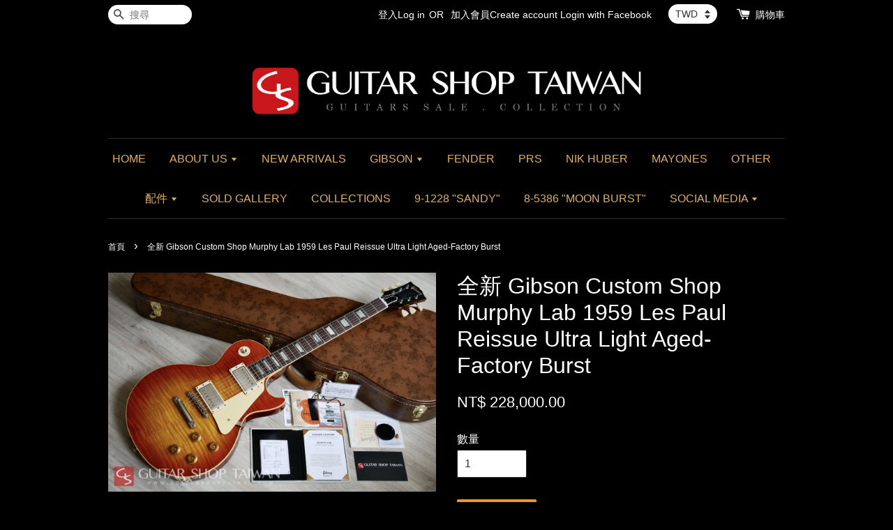

--- FILE ---
content_type: text/html; charset=UTF-8
request_url: https://www.guitarshoptaiwan.com/products/2023-gibson-custom-shop-murphy-lab-1959-les-paul-reissue-ultra-light-aged-factory-burst
body_size: 46253
content:
<!doctype html>
<!--[if lt IE 7]><html class="no-js lt-ie9 lt-ie8 lt-ie7" lang="en"> <![endif]-->
<!--[if IE 7]><html class="no-js lt-ie9 lt-ie8" lang="en"> <![endif]-->
<!--[if IE 8]><html class="no-js lt-ie9" lang="en"> <![endif]-->
<!--[if IE 9 ]><html class="ie9 no-js"> <![endif]-->
<!--[if (gt IE 9)|!(IE)]><!--> <html class="no-js"> <!--<![endif]-->
<head>
<meta name="google-site-verification" content="mBerxfSU7lhgPo5jsCk_V5Y8AiT0OXdoWuHWsslTObw" />
  <!-- Basic page needs ================================================== -->
  <meta charset="utf-8">
  <meta http-equiv="X-UA-Compatible" content="IE=edge,chrome=1">

  
  <link rel="icon" href="https://cdn.store-assets.com/s/180631/f/11921762.png" />
  

  <!-- Title and description ================================================== -->
  <title>
  全新 Gibson Custom Shop Murphy Lab 1959 Les Paul Reissue Ultra Light Aged-Factory Burst &ndash; Guitar Shop Taiwan
  </title>

  
  <meta name="description" content="這是Gibson Custom Shop於2021年推出的全新舊化系列，由Gibson傳奇技師Tom Murphy帶領的全新部門「Murphy Lab」，採用獲得專利的全新化學技術所製作，使外觀看起來更像是一把真正彈奏數十年的老吉他。Murphy Lab共有四款舊化等級，由輕度舊化至重度舊化分別為Ultra Light、Light、Heavy、Ultra Heavy Aged">
  

  <!-- Social meta ================================================== -->
  

  <meta property="og:type" content="product">
  <meta property="og:title" content="全新 Gibson Custom Shop Murphy Lab 1959 Les Paul Reissue Ultra Light Aged-Factory Burst">
  <meta property="og:url" content="https://guitarshoptaiwan.com/products/2023-gibson-custom-shop-murphy-lab-1959-les-paul-reissue-ultra-light-aged-factory-burst">
  
  <meta property="og:image" content="https://cdn.store-assets.com/s/180631/i/70059938.jpeg">
  <meta property="og:image:secure_url" content="https://cdn.store-assets.com/s/180631/i/70059938.jpeg">
  
  <meta property="og:image" content="https://cdn.store-assets.com/s/180631/i/70059944.jpeg">
  <meta property="og:image:secure_url" content="https://cdn.store-assets.com/s/180631/i/70059944.jpeg">
  
  <meta property="og:image" content="https://cdn.store-assets.com/s/180631/i/70059927.jpeg">
  <meta property="og:image:secure_url" content="https://cdn.store-assets.com/s/180631/i/70059927.jpeg">
  
  <meta property="og:price:amount" content="228000">
  <meta property="og:price:currency" content="TWD">


<meta property="og:description" content="這是Gibson Custom Shop於2021年推出的全新舊化系列，由Gibson傳奇技師Tom Murphy帶領的全新部門「Murphy Lab」，採用獲得專利的全新化學技術所製作，使外觀看起來更像是一把真正彈奏數十年的老吉他。Murphy Lab共有四款舊化等級，由輕度舊化至重度舊化分別為Ultra Light、Light、Heavy、Ultra Heavy Aged">
<meta property="og:site_name" content="Guitar Shop Taiwan">



  <meta name="twitter:card" content="summary">




  <meta name="twitter:title" content="全新 Gibson Custom Shop Murphy Lab 1959 Les Paul Reissue Ultra Light Aged-Factory Burst">
  <meta name="twitter:description" content="全新品。這是Gibson Custom Shop全新推出的舊化系列，由Gibson傳奇技師Tom Murphy帶領的全新部門「Murphy Lab」，採用獲得專利的全新化學技術所製作，使外觀看起來更像是一把真正彈奏數十年的老吉他。Murphy Lab共有四款舊化等級，由輕度舊化至重度舊化分別為Ultra Light、Light、Heavy、Ultra Heavy Aged，有別於以往Murphy ">
  <meta name="twitter:image" content="">
  <meta name="twitter:image:width" content="480">
  <meta name="twitter:image:height" content="480">




  <!-- Helpers ================================================== -->
  <link rel="canonical" href="https://guitarshoptaiwan.com/products/2023-gibson-custom-shop-murphy-lab-1959-les-paul-reissue-ultra-light-aged-factory-burst">
  <meta name="viewport" content="width=device-width,initial-scale=1">
  <meta name="theme-color" content="">

  <!-- CSS ================================================== -->
  <link href="https://store-themes.easystore.co/180631/themes/10/assets/timber.css?t=1769014810" rel="stylesheet" type="text/css" media="screen" />
  <link href="https://store-themes.easystore.co/180631/themes/10/assets/theme.css?t=1769014810" rel="stylesheet" type="text/css" media="screen" />

  




  <script src="//ajax.googleapis.com/ajax/libs/jquery/1.11.0/jquery.min.js" type="text/javascript" ></script>
  <!-- Header hook for plugins ================================================== -->
  
<!-- ScriptTags -->
<script>window.__st={'p': 'product', 'cid': ''};</script><script src='/assets/events.js'></script><script>(function(){function asyncLoad(){var urls=['/assets/traffic.js?v=1','https://apps.easystore.co/facebook-login/script.js?shop=guitarshoptaiwan.easy.co','https://apps.easystore.co/mobile-messaging-share/script.js?shop=guitarshoptaiwan.easy.co'];for(var i=0;i<urls.length;i++){var s=document.createElement('script');s.type='text/javascript';s.async=true;s.src=urls[i];var x=document.getElementsByTagName('script')[0];x.parentNode.insertBefore(s, x);}}window.attachEvent ? window.attachEvent('onload', asyncLoad) : window.addEventListener('load', asyncLoad, false);})();</script>
<!-- /ScriptTags -->


  
<!--[if lt IE 9]>
<script src="//cdnjs.cloudflare.com/ajax/libs/html5shiv/3.7.2/html5shiv.min.js" type="text/javascript" ></script>
<script src="https://store-themes.easystore.co/180631/themes/10/assets/respond.min.js?t=1769014810" type="text/javascript" ></script>
<link href="https://store-themes.easystore.co/180631/themes/10/assets/respond-proxy.html" id="respond-proxy" rel="respond-proxy" />
<link href="//www.guitarshoptaiwan.com/search?q=2c7f1b7f314e3949a48c17f1607d368b" id="respond-redirect" rel="respond-redirect" />
<script src="//www.guitarshoptaiwan.com/search?q=2c7f1b7f314e3949a48c17f1607d368b" type="text/javascript"></script>
<![endif]-->



  <script src="https://store-themes.easystore.co/180631/themes/10/assets/modernizr.min.js?t=1769014810" type="text/javascript" ></script>

  
  
  <script>
  (function(i,s,o,g,r,a,m){i['GoogleAnalyticsObject']=r;i[r]=i[r]||function(){
  (i[r].q=i[r].q||[]).push(arguments)},i[r].l=1*new Date();a=s.createElement(o),
  m=s.getElementsByTagName(o)[0];a.async=1;a.src=g;m.parentNode.insertBefore(a,m)
  })(window,document,'script','https://www.google-analytics.com/analytics.js','ga');

  ga('create', '', 'auto','myTracker');
  ga('myTracker.send', 'pageview');

  </script>
  
<!-- Snippet:global/head: Google Search Console -->
<meta name="google-site-verification" content="NbjmsrKB2JvTvjNqc6yKJRiOa5DWN2j27RZ0mX4DSno" />
<!-- /Snippet -->

</head>

<body id="-------gibson-custom-shop-murphy-lab-1959-les-paul-reissue-ultra-light-aged-factory-burst" class="template-product" >
  
<!-- Snippet:global/body_start: Console Extension -->
<div id='es_console' style='display: none;'>180631</div>
<!-- /Snippet -->


  <style>
  .search-modal__form{
    position: relative;
  }
  
  .dropdown-wrapper {
    position: relative;
  }
  
  .dropdown-wrapper:hover .dropdown {
    display: block;
  }
  
  .dropdown {
    display: none;
    position: absolute;
    top: 100%;
    left: -20px;
    width: 100%;
    padding: 8px 0;
    margin: 0;
    background-color: #fff;
    z-index: 1000;
    border-radius: 5px;
    border: 1px solid rgba(var(--color-foreground), 1);
    border-top: none;
    overflow-x: hidden;
    overflow-y: auto;
    max-height: 350px;
    min-width: 150px;
    box-shadow: 0 0 5px rgba(0,0,0,0.1);
  }
    
  .dropdown li,.dropdown a{
    display: block;
  }
  .dropdown a{
    text-decoration: none;
    padding: 2px 10px;
    color: #000 !important;
  }
  
  .dropdown-item {
    padding: 0.4rem 2rem;
    cursor: pointer;
    line-height: 1.4;
    overflow: hidden;
    text-overflow: ellipsis;
    white-space: nowrap;
  }
  
  .dropdown-item:hover{
    background-color: #f3f3f3;
  }
  
  .search__input.is-focus{
    border-radius: 15px;
    border-bottom-left-radius: 0;
    border-bottom-right-radius: 0;
    border: 1px solid rgba(var(--color-foreground), 1);
    border-bottom: none;
    box-shadow: none;
  }
  
  .clear-all {
    text-align: right;
    padding: 0 2rem 0.2rem;
    line-height: 1;
    font-size: 70%;
    margin-bottom: -2px;
  }
  
  .clear-all:hover{
    background-color: #fff;
  }
  
  .referral-notification {
    position: absolute;
    top: 100%;
    right: -12px;
    background: white;
    border: 1px solid #e0e0e0;
    border-radius: 8px;
    box-shadow: 0 4px 12px rgba(0, 0, 0, 0.15);
    width: 280px;
    z-index: 1000;
    padding: 16px;
    margin-top: 8px;
    font-size: 14px;
    line-height: 1.4;
  }
  
  .referral-notification::before {
    content: '';
    position: absolute;
    top: -8px;
    right: 20px;
    width: 0;
    height: 0;
    border-left: 8px solid transparent;
    border-right: 8px solid transparent;
    border-bottom: 8px solid white;
  }
  
  .referral-notification::after {
    content: '';
    position: absolute;
    top: -9px;
    right: 20px;
    width: 0;
    height: 0;
    border-left: 8px solid transparent;
    border-right: 8px solid transparent;
    border-bottom: 8px solid #e0e0e0;
  }
  
  .referral-notification h4 {
    margin: 0 0 8px 0;
    color: #2196F3;
    font-size: 16px;
    font-weight: 600;
  }
  
  .referral-notification p {
    margin: 0 0 12px 0;
    color: #666;
  }
  
  .referral-notification .referral-code {
    background: #f5f5f5;
    padding: 8px;
    border-radius: 4px;
    font-family: monospace;
    font-size: 13px;
    text-align: center;
    margin: 8px 0;
    border: 1px solid #ddd;
  }
  
  .referral-notification .close-btn {
    position: absolute;
    top: 8px;
    right: 8px;
    background: none;
    border: none;
    font-size: 18px;
    color: #999;
    cursor: pointer;
    padding: 0;
    width: 20px;
    height: 20px;
    line-height: 1;
  }
  
  .referral-notification .close-btn:hover {
    color: #333;
  }
  
  .referral-notification .action-btn {
    background: #2196F3;
    color: white;
    border: none;
    padding: 8px 16px;
    border-radius: 4px;
    cursor: pointer;
    font-size: 12px;
    margin-right: 8px;
    margin-top: 8px;
  }
  
  .referral-notification .action-btn:hover {
    background: #1976D2;
  }
  
  .referral-notification .dismiss-btn {
    background: transparent;
    color: #666;
    border: 1px solid #ddd;
    padding: 8px 16px;
    border-radius: 4px;
    cursor: pointer;
    font-size: 12px;
    margin-top: 8px;
  }
  
  .referral-notification .dismiss-btn:hover {
    background: #f5f5f5;
  }
  .referral-modal__dialog {
    transform: translate(-50%, 0);
    transition: transform var(--duration-default) ease, visibility 0s;
    z-index: 10000;
    position: fixed;
    top: 20vh;
    left: 50%;
    width: 100%;
    max-width: 350px;
    box-shadow: 0 4px 12px rgba(0, 0, 0, 0.15);
    border-radius: 12px;
    background-color: #fff;
    color: #000;
    padding: 20px;
    text-align: center;
  }
  .modal-overlay.referral-modal-overlay {
    position: fixed;
    top: 0;
    left: 0;
    width: 100%;
    height: 100%;
    background-color: rgba(0, 0, 0, 0.7);
    z-index: 2001;
    display: block;
    opacity: 1;
    transition: opacity var(--duration-default) ease, visibility 0s;
  }
</style>

<div class="header-bar">
  <div class="wrapper medium-down--hide">
    <div class="large--display-table">

      <div class="header-bar__left large--display-table-cell">

        

        

        
          
            <div class="header-bar__module header-bar__search">
              
  <form action="/search" method="get" class="header-bar__search-form clearfix" role="search">
    
    <button type="submit" class="btn icon-fallback-text header-bar__search-submit">
      <span class="icon icon-search" aria-hidden="true"></span>
      <span class="fallback-text">搜尋</span>
    </button>
    <input type="search" name="q" value="" aria-label="搜尋" class="header-bar__search-input" placeholder="搜尋" autocomplete="off">
    <div class="dropdown" id="searchDropdown"></div>
    <input type="hidden" name="search_history" id="search_history">
  </form>


<script>
  var _search_history_listings = ""
  if(_search_history_listings != "") localStorage.setItem('searchHistory', JSON.stringify(_search_history_listings));

  function clearAll() {
    localStorage.removeItem('searchHistory');
  
    var customer = "";
    if(customer) {
      // Your logic to clear all data or call an endpoint
      fetch('/account/search_histories', {
          method: 'DELETE',
          headers: {
            "Content-Type": "application/json",
            "X-Requested-With": "XMLHttpRequest"
          },
          body: JSON.stringify({
            _token: "1mSazXp6YIPGg9oaJaLO9DYzek9MN3J5UjkpNm1d"
          }),
      })
      .then(response => response.json())
    }
  }
  // End - store view history in local storage
  
  // search history dropdown  
  var searchInputs = document.querySelectorAll('input[type=search]');
  
  if(searchInputs.length > 0) {
    
    searchInputs.forEach((searchInput)=>{
    
      searchInput.addEventListener('focus', function() {
        var searchDropdown = searchInput.closest('form').querySelector('#searchDropdown');
        searchDropdown.innerHTML = ''; // Clear existing items
  
        // retrieve data from local storage
        var searchHistoryData = JSON.parse(localStorage.getItem('searchHistory')) || [];
  
        // Convert JSON to string
        var search_history_json = JSON.stringify(searchHistoryData);
  
        // Set the value of the hidden input
        searchInput.closest('form').querySelector("#search_history").value = search_history_json;
  
        // create dropdown items
        var clearAllItem = document.createElement('div');
        clearAllItem.className = 'dropdown-item clear-all';
        clearAllItem.textContent = 'Clear';
        clearAllItem.addEventListener('click', function() {
            clearAll();
            searchDropdown.style.display = 'none';
            searchInput.classList.remove('is-focus');
        });
        searchDropdown.appendChild(clearAllItem);
  
        // create dropdown items
        searchHistoryData.forEach(function(item) {
          var dropdownItem = document.createElement('div');
          dropdownItem.className = 'dropdown-item';
          dropdownItem.textContent = item.term;
          dropdownItem.addEventListener('click', function() {
            searchInput.value = item.term;
            searchDropdown.style.display = 'none';
          });
          searchDropdown.appendChild(dropdownItem);
        });
  
        if(searchHistoryData.length > 0){
          // display the dropdown
          searchInput.classList.add('is-focus');
          document.body.classList.add('search-input-focus');
          searchDropdown.style.display = 'block';
        }
      });
  
      searchInput.addEventListener("focusout", (event) => {
        var searchDropdown = searchInput.closest('form').querySelector('#searchDropdown');
        searchInput.classList.remove('is-focus');
        searchDropdown.classList.add('transparent');
        setTimeout(()=>{
          searchDropdown.style.display = 'none';
          searchDropdown.classList.remove('transparent');
          document.body.classList.remove('search-input-focus');
        }, 400);
      });
    })
  }
  // End - search history dropdown
</script>
            </div>
          
        

      </div>

      <div class="header-bar__right large--display-table-cell">
        
          <ul class="header-bar__module header-bar__module--list" style="position: relative;">
            
              
              
                <li>
                  <a href="/account/login">登入Log in</a>
                </li><li>OR</li>
                
              
              
                <li>
                <a href="/account/register">加入會員Create account</a>
                </li>
                
              

              <!-- Referral Notification Popup for Desktop -->
              <div id="referralNotification" class="referral-notification" style="display: none;">
                <button class="close-btn" onclick="dismissReferralNotification()">&times;</button>
                <div style="text-align: center; margin-bottom: 16px;">
                  <div style="width: 100px; height: 100px; margin: 0 auto;">
                    <img src="https://resources.easystore.co/storefront/icons/channels/vector_referral_program.svg">
                  </div>
                </div>
                <p id="referralSignupMessage" style="text-align: center; font-size: 14px; color: #666; margin: 0 0 20px 0;">
                  您的好友送您   回饋金！立即註冊領取。
                </p>
                <div style="text-align: center;">
                  <button class="btn" onclick="goToSignupPage()" style="width: 100%; color: #fff;">
                    註冊
                  </button>
                </div>
              </div>
            
          </ul>
        
        


<label class="currency-picker__wrapper">
  <!-- <span class="currency-picker__label">Pick a currency</span> -->
  <select class="currency-picker" name="currencies" style="display: inline; width: auto; vertical-align: inherit;">
  <option value="TWD" selected="selected">TWD</option>
  
    
  
    
    <option value="USD">USD</option>
    
  
    
    <option value="JPY">JPY</option>
    
  
    
    <option value="EUR">EUR</option>
    
  
    
  
  </select>
</label>




        <div class="header-bar__module">
          <span class="header-bar__sep" aria-hidden="true"></span>
          <a href="/cart" class="cart-page-link">
            <span class="icon icon-cart header-bar__cart-icon" aria-hidden="true"></span>
          </a>
        </div>

        <div class="header-bar__module">
          
          <a href="/cart" class="cart-page-link">
            購物車<span class="hidden-count">:</span>
            <span class="cart-count header-bar__cart-count hidden-count">0</span>
          </a>
        </div>

        
          
        

      </div>
    </div>
  </div>
  <div class="wrapper large--hide" style="padding: 5px 30px 0;">
    <button type="button" class="mobile-nav-trigger" id="MobileNavTrigger">
      <span class="icon icon-hamburger" aria-hidden="true"></span>
      選單
    </button>

    
      
        <!-- Referral Notification Modal for Mobile -->
        <details-modal class="referral-modal" id="referralMobileModal">
          <details>
            <summary class="referral-modal__toggle" aria-haspopup="dialog" aria-label="Open referral modal" style="display: none;">
            </summary>
            <div class="modal-overlay referral-modal-overlay"></div>
            <div class="referral-modal__dialog" role="dialog" aria-modal="true" aria-label="Referral notification">
              <div class="referral-modal__content">
                <button type="button" class="modal__close-button" aria-label="Close" onclick="closeMobileReferralModal()" style="position: absolute; top: 16px; right: 16px; background: none; border: none; font-size: 24px; cursor: pointer;">
                  &times;
                </button>

                <div style="margin-bottom: 24px;">
                  <div style="width: 120px; height: 120px; margin: 0 auto 20px;">
                    <img src="https://resources.easystore.co/storefront/icons/channels/vector_referral_program.svg" style="width: 100%; height: 100%;">
                  </div>
                </div>

                <p id="referralSignupMessageMobile" style="font-size: 16px; color: #333; margin: 0 0 30px 0; line-height: 1.5;">
                  您的好友送您   回饋金！立即註冊領取。
                </p>

                <button type="button" class="btn" onclick="goToSignupPageFromMobile()" style="width: 100%; color: #fff;">
                  註冊
                </button>
              </div>
            </div>
          </details>
        </details-modal>
      
    
   

    <a href="/cart" class="cart-page-link mobile-cart-page-link">
      <span class="icon icon-cart header-bar__cart-icon" aria-hidden="true"></span>
      購物車
      <span class="cart-count  hidden-count">0</span>
    </a>
     <div class="mobile-cart-page-link" style="margin-right: 20px;">
      


<label class="currency-picker__wrapper">
  <!-- <span class="currency-picker__label">Pick a currency</span> -->
  <select class="currency-picker" name="currencies" style="display: inline; width: auto; vertical-align: inherit;">
  <option value="TWD" selected="selected">TWD</option>
  
    
  
    
    <option value="USD">USD</option>
    
  
    
    <option value="JPY">JPY</option>
    
  
    
    <option value="EUR">EUR</option>
    
  
    
  
  </select>
</label>




    </div>
  </div>
  <ul id="MobileNav" class="mobile-nav large--hide">
  
  
  
  <li class="mobile-nav__link" aria-haspopup="true">
    
    <a href="/"  class="mobile-nav">
      HOME
    </a>
    
  </li>
  
  
  <li class="mobile-nav__link" aria-haspopup="true">
    
    
    <a href="/pages/about-us" class="mobile-nav__sublist-trigger">
      ABOUT US
      <span class="icon-fallback-text mobile-nav__sublist-expand">
  <span class="icon icon-plus" aria-hidden="true"></span>
  <span class="fallback-text">+</span>
</span>
<span class="icon-fallback-text mobile-nav__sublist-contract">
  <span class="icon icon-minus" aria-hidden="true"></span>
  <span class="fallback-text">-</span>
</span>
    </a>
    <ul class="mobile-nav__sublist">
      
      
      
      <li class="mobile-nav__sublist-link" aria-haspopup="true">
        
        <a href="https://www.guitarshoptaiwan.com/pages/about-us"  class="mobile-nav">
          ABOUT US
        </a>
        
      </li>
      
      
      <li class="mobile-nav__sublist-link" aria-haspopup="true">
        
        <a href="/pages/we-ship-worldwide"  class="mobile-nav">
          WE SHIP WORLDWIDE 
        </a>
        
      </li>
      
      
      <li class="mobile-nav__sublist-link" aria-haspopup="true">
        
        <a href="/collections/nik-huber-guitar-vault"  class="mobile-nav">
          NIK HUBER GUITAR VAULT
        </a>
        
      </li>
      
    </ul>
    
  </li>
  
  
  <li class="mobile-nav__link" aria-haspopup="true">
    
    <a href="https://guitarshoptaiwan.com/collections/new-arrivals"  class="mobile-nav">
      NEW ARRIVALS
    </a>
    
  </li>
  
  
  <li class="mobile-nav__link" aria-haspopup="true">
    
    
    <a href="/collections/gibson" class="mobile-nav__sublist-trigger">
      GIBSON
      <span class="icon-fallback-text mobile-nav__sublist-expand">
  <span class="icon icon-plus" aria-hidden="true"></span>
  <span class="fallback-text">+</span>
</span>
<span class="icon-fallback-text mobile-nav__sublist-contract">
  <span class="icon icon-minus" aria-hidden="true"></span>
  <span class="fallback-text">-</span>
</span>
    </a>
    <ul class="mobile-nav__sublist">
      
      
      
      <li class="mobile-nav__sublist-link" aria-haspopup="true">
        
        <a href="/collections/custom-shop"  class="mobile-nav">
          CUSTOM SHOP
        </a>
        
      </li>
      
      
      <li class="mobile-nav__sublist-link" aria-haspopup="true">
        
        <a href="/collections/usa"  class="mobile-nav">
          USA
        </a>
        
      </li>
      
    </ul>
    
  </li>
  
  
  <li class="mobile-nav__link" aria-haspopup="true">
    
    <a href="/collections/fender"  class="mobile-nav">
      FENDER
    </a>
    
  </li>
  
  
  <li class="mobile-nav__link" aria-haspopup="true">
    
    <a href="/collections/prs"  class="mobile-nav">
      PRS
    </a>
    
  </li>
  
  
  <li class="mobile-nav__link" aria-haspopup="true">
    
    <a href="/collections/nik-huber"  class="mobile-nav">
      NIK HUBER
    </a>
    
  </li>
  
  
  <li class="mobile-nav__link" aria-haspopup="true">
    
    <a href="/collections/mayones"  class="mobile-nav">
      MAYONES
    </a>
    
  </li>
  
  
  <li class="mobile-nav__link" aria-haspopup="true">
    
    <a href="/collections/other"  class="mobile-nav">
      OTHER
    </a>
    
  </li>
  
  
  <li class="mobile-nav__link" aria-haspopup="true">
    
    
    <a href="/collections/parts" class="mobile-nav__sublist-trigger">
      配件
      <span class="icon-fallback-text mobile-nav__sublist-expand">
  <span class="icon icon-plus" aria-hidden="true"></span>
  <span class="fallback-text">+</span>
</span>
<span class="icon-fallback-text mobile-nav__sublist-contract">
  <span class="icon icon-minus" aria-hidden="true"></span>
  <span class="fallback-text">-</span>
</span>
    </a>
    <ul class="mobile-nav__sublist">
      
      
      
      <li class="mobile-nav__sublist-link" aria-haspopup="true">
        
        <a href="/collections/schwarz-parts"  class="mobile-nav">
          SCHWARZ PARTS
        </a>
        
      </li>
      
      
      <li class="mobile-nav__sublist-link" aria-haspopup="true">
        
        <a href="/collections/strings"  class="mobile-nav">
          Guitar Strings 吉他弦
        </a>
        
      </li>
      
      
      <li class="mobile-nav__sublist-link" aria-haspopup="true">
        
        <a href="/collections/musicnomad"  class="mobile-nav">
          Music Nomad 吉他保養/維修配件
        </a>
        
      </li>
      
      
      <li class="mobile-nav__sublist-link" aria-haspopup="true">
        
        <a href="/collections/hercules"  class="mobile-nav">
          Hercules 海克力士吉他架
        </a>
        
      </li>
      
      
      <li class="mobile-nav__sublist-link" aria-haspopup="true">
        
        <a href="/collections/cases"  class="mobile-nav">
          琴袋/琴盒
        </a>
        
      </li>
      
      
      <li class="mobile-nav__sublist-link" aria-haspopup="true">
        
        <a href="/collections/drdry"  class="mobile-nav">
          吉他專用防潮包
        </a>
        
      </li>
      
      
      <li class="mobile-nav__sublist-link" aria-haspopup="true">
        
        <a href="/collections/59parts"  class="mobile-nav">
          59 Parts 舊化零件
        </a>
        
      </li>
      
    </ul>
    
  </li>
  
  
  <li class="mobile-nav__link" aria-haspopup="true">
    
    <a href="/collections/sold"  class="mobile-nav">
      SOLD GALLERY
    </a>
    
  </li>
  
  
  <li class="mobile-nav__link" aria-haspopup="true">
    
    <a href="/collections/collections"  class="mobile-nav">
      COLLECTIONS
    </a>
    
  </li>
  
  
  <li class="mobile-nav__link" aria-haspopup="true">
    
    <a href="/pages/les-paul-91228-sandy"  class="mobile-nav">
      9-1228 "SANDY"
    </a>
    
  </li>
  
  
  <li class="mobile-nav__link" aria-haspopup="true">
    
    <a href="/pages/-8-5386-moon-burst"  class="mobile-nav">
      8-5386 "MOON BURST"
    </a>
    
  </li>
  
  
  <li class="mobile-nav__link" aria-haspopup="true">
    
    
    <a href="https://www.instagram.com/guitar_shop_taiwan" class="mobile-nav__sublist-trigger">
      SOCIAL MEDIA 
      <span class="icon-fallback-text mobile-nav__sublist-expand">
  <span class="icon icon-plus" aria-hidden="true"></span>
  <span class="fallback-text">+</span>
</span>
<span class="icon-fallback-text mobile-nav__sublist-contract">
  <span class="icon icon-minus" aria-hidden="true"></span>
  <span class="fallback-text">-</span>
</span>
    </a>
    <ul class="mobile-nav__sublist">
      
      
      
      <li class="mobile-nav__sublist-link" aria-haspopup="true">
        
        <a href="/blogs/guitarstory"  class="mobile-nav">
          BLOG
        </a>
        
      </li>
      
      
      <li class="mobile-nav__sublist-link" aria-haspopup="true">
        
        <a href="https://www.facebook.com/guitarshoptaiwan/"  target="_blank"  class="mobile-nav">
          FACEBOOK
        </a>
        
      </li>
      
      
      <li class="mobile-nav__sublist-link" aria-haspopup="true">
        
        <a href="https://www.instagram.com/guitar_shop_taiwan/?hl=zh-tw"  target="_blank"  class="mobile-nav">
          INSTAGRAM
        </a>
        
      </li>
      
      
      <li class="mobile-nav__sublist-link" aria-haspopup="true">
        
        <a href="http://youtube.com/c/GuitarShopTaiwan"  target="_blank"  class="mobile-nav">
          YOUTUBE
        </a>
        
      </li>
      
    </ul>
    
  </li>
  

  

  
  
  
  <li class="mobile-nav__link">
    <a href="/account/login">登入Log in</a>
  </li>
  
  <li class="mobile-nav__link">
    <a href="/account/register">加入會員Create account</a>
  </li>
  
  
  
  
    
  <li class="mobile-nav__link">
    
    <div class="header-bar__module header-bar__search">
      
  <form action="/search" method="get" class="header-bar__search-form clearfix" role="search">
    
    <button type="submit" class="btn icon-fallback-text header-bar__search-submit">
      <span class="icon icon-search" aria-hidden="true"></span>
      <span class="fallback-text">搜尋</span>
    </button>
    <input type="search" name="q" value="" aria-label="搜尋" class="header-bar__search-input" placeholder="搜尋" autocomplete="off">
    <div class="dropdown" id="searchDropdown"></div>
    <input type="hidden" name="search_history" id="search_history">
  </form>


<script>
  var _search_history_listings = ""
  if(_search_history_listings != "") localStorage.setItem('searchHistory', JSON.stringify(_search_history_listings));

  function clearAll() {
    localStorage.removeItem('searchHistory');
  
    var customer = "";
    if(customer) {
      // Your logic to clear all data or call an endpoint
      fetch('/account/search_histories', {
          method: 'DELETE',
          headers: {
            "Content-Type": "application/json",
            "X-Requested-With": "XMLHttpRequest"
          },
          body: JSON.stringify({
            _token: "1mSazXp6YIPGg9oaJaLO9DYzek9MN3J5UjkpNm1d"
          }),
      })
      .then(response => response.json())
    }
  }
  // End - store view history in local storage
  
  // search history dropdown  
  var searchInputs = document.querySelectorAll('input[type=search]');
  
  if(searchInputs.length > 0) {
    
    searchInputs.forEach((searchInput)=>{
    
      searchInput.addEventListener('focus', function() {
        var searchDropdown = searchInput.closest('form').querySelector('#searchDropdown');
        searchDropdown.innerHTML = ''; // Clear existing items
  
        // retrieve data from local storage
        var searchHistoryData = JSON.parse(localStorage.getItem('searchHistory')) || [];
  
        // Convert JSON to string
        var search_history_json = JSON.stringify(searchHistoryData);
  
        // Set the value of the hidden input
        searchInput.closest('form').querySelector("#search_history").value = search_history_json;
  
        // create dropdown items
        var clearAllItem = document.createElement('div');
        clearAllItem.className = 'dropdown-item clear-all';
        clearAllItem.textContent = 'Clear';
        clearAllItem.addEventListener('click', function() {
            clearAll();
            searchDropdown.style.display = 'none';
            searchInput.classList.remove('is-focus');
        });
        searchDropdown.appendChild(clearAllItem);
  
        // create dropdown items
        searchHistoryData.forEach(function(item) {
          var dropdownItem = document.createElement('div');
          dropdownItem.className = 'dropdown-item';
          dropdownItem.textContent = item.term;
          dropdownItem.addEventListener('click', function() {
            searchInput.value = item.term;
            searchDropdown.style.display = 'none';
          });
          searchDropdown.appendChild(dropdownItem);
        });
  
        if(searchHistoryData.length > 0){
          // display the dropdown
          searchInput.classList.add('is-focus');
          document.body.classList.add('search-input-focus');
          searchDropdown.style.display = 'block';
        }
      });
  
      searchInput.addEventListener("focusout", (event) => {
        var searchDropdown = searchInput.closest('form').querySelector('#searchDropdown');
        searchInput.classList.remove('is-focus');
        searchDropdown.classList.add('transparent');
        setTimeout(()=>{
          searchDropdown.style.display = 'none';
          searchDropdown.classList.remove('transparent');
          document.body.classList.remove('search-input-focus');
        }, 400);
      });
    })
  }
  // End - search history dropdown
</script>
    </div>
    
  </li>
  
</ul>

</div>

<script>
  // referral notification popup
  const referralMessageTemplate = '您的好友送您 __CURRENCY_CODE__ __CREDIT_AMOUNT__ 回饋金！立即註冊領取。';
  const shopPrefix = 'NT$';

  function getCookie(name) {
    const value = `; ${document.cookie}`;
    const parts = value.split(`; ${name}=`);
    if (parts.length === 2) return parts.pop().split(';').shift();
    return null;
  }

  function removeCookie(name) {
    document.cookie = `${name}=; expires=Thu, 01 Jan 1970 00:00:00 UTC; path=/;`;
  }

  function showReferralNotification() {
    const referralCode = getCookie('customer_referral_code');
    
    
    const customerReferralCode = null;
    
    
    const activeReferralCode = referralCode || customerReferralCode;
    const referralData = JSON.parse(localStorage.getItem('referral_notification_data')) || {};
    
    if (referralData.timestamp && referralData.expirationDays) {
      const expirationTime = referralData.timestamp + (referralData.expirationDays * 24 * 60 * 60 * 1000);
      if (Date.now() > expirationTime) {
        localStorage.removeItem('referral_notification_data');
        return;
      }
    }
    
    if (referralData.dismissed) return;
    
    if (activeReferralCode) {
      if (referralData.creditAmount) {
        displayReferralNotification(referralData.creditAmount);
      } else {
        fetchReferralCampaignData(activeReferralCode);
      }
    }
  }
    
  function fetchReferralCampaignData(referralCode) {
    fetch(`/customer/referral_program/campaigns/${referralCode}`)
      .then(response => {
        if (!response.ok) {
          throw new Error('Network response was not ok');
        }
        return response.json();
      })
      .then(data => {
        let refereeCreditAmount = null;
        if (data.data.campaign && data.data.campaign.referral_rules) {
          const refereeRule = data.data.campaign.referral_rules.find(rule => 
            rule.target_type === 'referee' && 
            rule.event_name === 'customer/create' && 
            rule.entitlement && 
            rule.entitlement.type === 'credit'
          );
          
          if (refereeRule) {
            refereeCreditAmount = refereeRule.entitlement.amount;
          }
        }
        
        const referralData = JSON.parse(localStorage.getItem('referral_notification_data')) || {};
        referralData.creditAmount = refereeCreditAmount;
        referralData.dismissed = referralData.dismissed || false;
        referralData.timestamp = Date.now();
        referralData.expirationDays = 3;
        localStorage.setItem('referral_notification_data', JSON.stringify(referralData));
        
        displayReferralNotification(refereeCreditAmount);
      })
      .catch(error => {
        removeCookie('customer_referral_code');
      });
  }
    
  function displayReferralNotification(creditAmount = null) {
    const isMobile = innerWidth <= 749;
    
    if (isMobile) {
      const mobileModal = document.querySelector('#referralMobileModal details');
      const mobileMessageElement = document.getElementById('referralSignupMessageMobile');
      
      if (mobileModal && mobileMessageElement) {
        if (creditAmount) {
          const finalMessage = referralMessageTemplate
            .replace('__CREDIT_AMOUNT__', creditAmount)
            .replace('__CURRENCY_CODE__', shopPrefix);
          
          mobileMessageElement.textContent = finalMessage;
        }
        
        mobileModal.setAttribute('open', '');
      }
    } else {
      const notification = document.getElementById('referralNotification');
      
      if (notification) {
        if (creditAmount) {
          const messageElement = document.getElementById('referralSignupMessage');
          if (messageElement) {
            const finalMessage = referralMessageTemplate
              .replace('__CREDIT_AMOUNT__', creditAmount)
              .replace('__CURRENCY_CODE__', shopPrefix);
            
            messageElement.textContent = finalMessage;
          }
        }
        
        notification.style.display = 'block';
      }
    }
  }

  showReferralNotification();

  addEventListener('beforeunload', function() {
    const referralData = JSON.parse(localStorage.getItem('referral_notification_data')) || {};
    
    if (referralData.creditAmount !== undefined) {
      referralData.creditAmount = null;
      localStorage.setItem('referral_notification_data', JSON.stringify(referralData));
    }
  });

  function closeReferralNotification() {
    const notification = document.getElementById('referralNotification');
    if (notification) {
      notification.style.display = 'none';
    }
  }

  function dismissReferralNotification() {
    const referralData = JSON.parse(localStorage.getItem('referral_notification_data')) || {};
    
    referralData.dismissed = true;
    referralData.timestamp = referralData.timestamp || Date.now();
    referralData.expirationDays = referralData.expirationDays || 3;
    
    localStorage.setItem('referral_notification_data', JSON.stringify(referralData));
    
    closeReferralNotification();
  }

  function goToSignupPage() {
    location.href = '/account/register';
    dismissReferralNotification();
  }

  function closeMobileReferralModal() {
    const mobileModal = document.querySelector('#referralMobileModal details');
    if (mobileModal) {
      mobileModal.removeAttribute('open');
    }
    
    const referralData = JSON.parse(localStorage.getItem('referral_notification_data')) || {};
    referralData.dismissed = true;
    referralData.timestamp = referralData.timestamp || Date.now();
    referralData.expirationDays = referralData.expirationDays || 3;
    localStorage.setItem('referral_notification_data', JSON.stringify(referralData));
  }

  function goToSignupPageFromMobile() {
    location.href = '/account/register';
    closeMobileReferralModal();
  }
  // End - referral notification popup
</script>

  <header class="site-header" role="banner">

    <div class="wrapper">

      

      <div class="grid--full">
        <div class="grid__item">
          
            <div class="h1 site-header__logo" itemscope itemtype="http://schema.org/Organization">
          
            
              <a href="/" class="logo-wrapper" itemprop="url">
                <img src="https://cdn.store-assets.com/s/180631/f/12937200.png" alt="Guitar Shop Taiwan" itemprop="logo">
              </a>
            
          
            </div>
          
          
            <p class="header-message large--hide">
              <small></small>
            </p>
          
        </div>
      </div>
      <div class="grid--full medium-down--hide">
        <div class="grid__item">
          
<ul class="site-nav" id="AccessibleNav">
  
    
    
      <li >
        <a href="/"  class="site-nav__link">HOME</a>
      </li>
    
  
    
    
      
      <li class="site-nav--has-dropdown" aria-haspopup="true">
        <a href="/pages/about-us"  class="site-nav__link">
          ABOUT US
          <span class="icon-fallback-text">
            <span class="icon icon-arrow-down" aria-hidden="true"></span>
          </span>
        </a>
        <ul class="site-nav__dropdown">
          
            
            
              <li >
                <a href="https://www.guitarshoptaiwan.com/pages/about-us"  class="site-nav__link">ABOUT US</a>
              </li>
            
          
            
            
              <li >
                <a href="/pages/we-ship-worldwide"  class="site-nav__link">WE SHIP WORLDWIDE </a>
              </li>
            
          
            
            
              <li >
                <a href="/collections/nik-huber-guitar-vault"  class="site-nav__link">NIK HUBER GUITAR VAULT</a>
              </li>
            
          
        </ul>
      </li>
    
  
    
    
      <li >
        <a href="https://guitarshoptaiwan.com/collections/new-arrivals"  class="site-nav__link">NEW ARRIVALS</a>
      </li>
    
  
    
    
      
      <li class="site-nav--has-dropdown" aria-haspopup="true">
        <a href="/collections/gibson"  class="site-nav__link">
          GIBSON
          <span class="icon-fallback-text">
            <span class="icon icon-arrow-down" aria-hidden="true"></span>
          </span>
        </a>
        <ul class="site-nav__dropdown">
          
            
            
              <li >
                <a href="/collections/custom-shop"  class="site-nav__link">CUSTOM SHOP</a>
              </li>
            
          
            
            
              <li >
                <a href="/collections/usa"  class="site-nav__link">USA</a>
              </li>
            
          
        </ul>
      </li>
    
  
    
    
      <li >
        <a href="/collections/fender"  class="site-nav__link">FENDER</a>
      </li>
    
  
    
    
      <li >
        <a href="/collections/prs"  class="site-nav__link">PRS</a>
      </li>
    
  
    
    
      <li >
        <a href="/collections/nik-huber"  class="site-nav__link">NIK HUBER</a>
      </li>
    
  
    
    
      <li >
        <a href="/collections/mayones"  class="site-nav__link">MAYONES</a>
      </li>
    
  
    
    
      <li >
        <a href="/collections/other"  class="site-nav__link">OTHER</a>
      </li>
    
  
    
    
      
      <li class="site-nav--has-dropdown" aria-haspopup="true">
        <a href="/collections/parts"  class="site-nav__link">
          配件
          <span class="icon-fallback-text">
            <span class="icon icon-arrow-down" aria-hidden="true"></span>
          </span>
        </a>
        <ul class="site-nav__dropdown">
          
            
            
              <li >
                <a href="/collections/schwarz-parts"  class="site-nav__link">SCHWARZ PARTS</a>
              </li>
            
          
            
            
              <li >
                <a href="/collections/strings"  class="site-nav__link">Guitar Strings 吉他弦</a>
              </li>
            
          
            
            
              <li >
                <a href="/collections/musicnomad"  class="site-nav__link">Music Nomad 吉他保養/維修配件</a>
              </li>
            
          
            
            
              <li >
                <a href="/collections/hercules"  class="site-nav__link">Hercules 海克力士吉他架</a>
              </li>
            
          
            
            
              <li >
                <a href="/collections/cases"  class="site-nav__link">琴袋/琴盒</a>
              </li>
            
          
            
            
              <li >
                <a href="/collections/drdry"  class="site-nav__link">吉他專用防潮包</a>
              </li>
            
          
            
            
              <li >
                <a href="/collections/59parts"  class="site-nav__link">59 Parts 舊化零件</a>
              </li>
            
          
        </ul>
      </li>
    
  
    
    
      <li >
        <a href="/collections/sold"  class="site-nav__link">SOLD GALLERY</a>
      </li>
    
  
    
    
      <li >
        <a href="/collections/collections"  class="site-nav__link">COLLECTIONS</a>
      </li>
    
  
    
    
      <li >
        <a href="/pages/les-paul-91228-sandy"  class="site-nav__link">9-1228 "SANDY"</a>
      </li>
    
  
    
    
      <li >
        <a href="/pages/-8-5386-moon-burst"  class="site-nav__link">8-5386 "MOON BURST"</a>
      </li>
    
  
    
    
      
      <li class="site-nav--has-dropdown" aria-haspopup="true">
        <a href="https://www.instagram.com/guitar_shop_taiwan"  target="_blank"  class="site-nav__link">
          SOCIAL MEDIA 
          <span class="icon-fallback-text">
            <span class="icon icon-arrow-down" aria-hidden="true"></span>
          </span>
        </a>
        <ul class="site-nav__dropdown">
          
            
            
              <li >
                <a href="/blogs/guitarstory"  class="site-nav__link">BLOG</a>
              </li>
            
          
            
            
              <li >
                <a href="https://www.facebook.com/guitarshoptaiwan/"  target="_blank"  class="site-nav__link">FACEBOOK</a>
              </li>
            
          
            
            
              <li >
                <a href="https://www.instagram.com/guitar_shop_taiwan/?hl=zh-tw"  target="_blank"  class="site-nav__link">INSTAGRAM</a>
              </li>
            
          
            
            
              <li >
                <a href="http://youtube.com/c/GuitarShopTaiwan"  target="_blank"  class="site-nav__link">YOUTUBE</a>
              </li>
            
          
        </ul>
      </li>
    
  
  
</ul>
        </div>
      </div>

      

    </div>
  </header>

  <main class="wrapper main-content" role="main">
    <div class="grid">
        <div class="grid__item">
          

          
<div itemscope itemtype="http://schema.org/Product">

  <meta itemprop="url" content="https://www.guitarshoptaiwan.com/products/2023-gibson-custom-shop-murphy-lab-1959-les-paul-reissue-ultra-light-aged-factory-burst">
  <meta itemprop="image" content="https://cdn.store-assets.com/s/180631/i/70059938.jpeg">

  <div class="section-header section-header--breadcrumb">
    
<nav class="breadcrumb" role="navigation" aria-label="breadcrumbs">
  <a href="/" title="返回到首頁">首頁</a>

  

    
    <span aria-hidden="true" class="breadcrumb__sep">&rsaquo;</span>
    <span>全新 Gibson Custom Shop Murphy Lab 1959 Les Paul Reissue Ultra Light Aged-Factory Burst</span>

  
</nav>


  </div>

  <div class="product-single">
    <div class="grid product-single__hero">
      <div class="grid__item large--one-half">

        
          <div class="product-single__photos " id="ProductPhoto">
            
            <img src="https://cdn.store-assets.com/s/180631/i/70059938.jpeg" alt="P2800864_结果" id="ProductPhotoImg" data-image-type="Images" data-image-id="70059938" class="product-zoomable mfp-Images">
          </div>

          

            <ul class="product-single__thumbnails grid-uniform" id="ProductThumbs">
              
                <li class="grid__item large--one-third medium-down--one-third ">
                  <a data-image-id="70059938" data-image-type="Images" href="https://cdn.store-assets.com/s/180631/i/70059938.jpeg" class="product-single__thumbnail product-zoomable mfp-Images">
                    <img src="https://cdn.store-assets.com/s/180631/i/70059938.jpeg" alt="P2800864_结果">
                  </a>
                </li>
              
                <li class="grid__item large--one-third medium-down--one-third ">
                  <a data-image-id="70059944" data-image-type="Images" href="https://cdn.store-assets.com/s/180631/i/70059944.jpeg" class="product-single__thumbnail product-zoomable mfp-Images">
                    <img src="https://cdn.store-assets.com/s/180631/i/70059944.jpeg" alt="P2800953_结果">
                  </a>
                </li>
              
                <li class="grid__item large--one-third medium-down--one-third ">
                  <a data-image-id="70059927" data-image-type="Images" href="https://cdn.store-assets.com/s/180631/i/70059927.jpeg" class="product-single__thumbnail product-zoomable mfp-Images">
                    <img src="https://cdn.store-assets.com/s/180631/i/70059927.jpeg" alt="P2800988_结果">
                  </a>
                </li>
              
                <li class="grid__item large--one-third medium-down--one-third ">
                  <a data-image-id="70059935" data-image-type="Images" href="https://cdn.store-assets.com/s/180631/i/70059935.jpeg" class="product-single__thumbnail product-zoomable mfp-Images">
                    <img src="https://cdn.store-assets.com/s/180631/i/70059935.jpeg" alt="P2800996_结果">
                  </a>
                </li>
              
                <li class="grid__item large--one-third medium-down--one-third ">
                  <a data-image-id="70059943" data-image-type="Images" href="https://cdn.store-assets.com/s/180631/i/70059943.jpeg" class="product-single__thumbnail product-zoomable mfp-Images">
                    <img src="https://cdn.store-assets.com/s/180631/i/70059943.jpeg" alt="P2810007_结果">
                  </a>
                </li>
              
                <li class="grid__item large--one-third medium-down--one-third ">
                  <a data-image-id="70059950" data-image-type="Images" href="https://cdn.store-assets.com/s/180631/i/70059950.jpeg" class="product-single__thumbnail product-zoomable mfp-Images">
                    <img src="https://cdn.store-assets.com/s/180631/i/70059950.jpeg" alt="P2810012_结果">
                  </a>
                </li>
              
                <li class="grid__item large--one-third medium-down--one-third ">
                  <a data-image-id="70059920" data-image-type="Images" href="https://cdn.store-assets.com/s/180631/i/70059920.jpeg" class="product-single__thumbnail product-zoomable mfp-Images">
                    <img src="https://cdn.store-assets.com/s/180631/i/70059920.jpeg" alt="P2800811_结果">
                  </a>
                </li>
              
                <li class="grid__item large--one-third medium-down--one-third ">
                  <a data-image-id="70059948" data-image-type="Images" href="https://cdn.store-assets.com/s/180631/i/70059948.jpeg" class="product-single__thumbnail product-zoomable mfp-Images">
                    <img src="https://cdn.store-assets.com/s/180631/i/70059948.jpeg" alt="P2800822_结果">
                  </a>
                </li>
              
                <li class="grid__item large--one-third medium-down--one-third ">
                  <a data-image-id="70059934" data-image-type="Images" href="https://cdn.store-assets.com/s/180631/i/70059934.jpeg" class="product-single__thumbnail product-zoomable mfp-Images">
                    <img src="https://cdn.store-assets.com/s/180631/i/70059934.jpeg" alt="P2810024_结果">
                  </a>
                </li>
              
                <li class="grid__item large--one-third medium-down--one-third ">
                  <a data-image-id="70059946" data-image-type="Images" href="https://cdn.store-assets.com/s/180631/i/70059946.jpeg" class="product-single__thumbnail product-zoomable mfp-Images">
                    <img src="https://cdn.store-assets.com/s/180631/i/70059946.jpeg" alt="P2810029_结果">
                  </a>
                </li>
              
                <li class="grid__item large--one-third medium-down--one-third ">
                  <a data-image-id="70059929" data-image-type="Images" href="https://cdn.store-assets.com/s/180631/i/70059929.jpeg" class="product-single__thumbnail product-zoomable mfp-Images">
                    <img src="https://cdn.store-assets.com/s/180631/i/70059929.jpeg" alt="P2800962_结果">
                  </a>
                </li>
              
                <li class="grid__item large--one-third medium-down--one-third ">
                  <a data-image-id="70059925" data-image-type="Images" href="https://cdn.store-assets.com/s/180631/i/70059925.jpeg" class="product-single__thumbnail product-zoomable mfp-Images">
                    <img src="https://cdn.store-assets.com/s/180631/i/70059925.jpeg" alt="P2800979_结果">
                  </a>
                </li>
              
                <li class="grid__item large--one-third medium-down--one-third ">
                  <a data-image-id="70059932" data-image-type="Images" href="https://cdn.store-assets.com/s/180631/i/70059932.jpeg" class="product-single__thumbnail product-zoomable mfp-Images">
                    <img src="https://cdn.store-assets.com/s/180631/i/70059932.jpeg" alt="P2800976_结果">
                  </a>
                </li>
              
                <li class="grid__item large--one-third medium-down--one-third ">
                  <a data-image-id="70059926" data-image-type="Images" href="https://cdn.store-assets.com/s/180631/i/70059926.jpeg" class="product-single__thumbnail product-zoomable mfp-Images">
                    <img src="https://cdn.store-assets.com/s/180631/i/70059926.jpeg" alt="P2800974_结果">
                  </a>
                </li>
              
                <li class="grid__item large--one-third medium-down--one-third ">
                  <a data-image-id="70059930" data-image-type="Images" href="https://cdn.store-assets.com/s/180631/i/70059930.jpeg" class="product-single__thumbnail product-zoomable mfp-Images">
                    <img src="https://cdn.store-assets.com/s/180631/i/70059930.jpeg" alt="P2800968_结果">
                  </a>
                </li>
              
                <li class="grid__item large--one-third medium-down--one-third ">
                  <a data-image-id="70059940" data-image-type="Images" href="https://cdn.store-assets.com/s/180631/i/70059940.jpeg" class="product-single__thumbnail product-zoomable mfp-Images">
                    <img src="https://cdn.store-assets.com/s/180631/i/70059940.jpeg" alt="P2800875_结果">
                  </a>
                </li>
              
                <li class="grid__item large--one-third medium-down--one-third ">
                  <a data-image-id="70059919" data-image-type="Images" href="https://cdn.store-assets.com/s/180631/i/70059919.jpeg" class="product-single__thumbnail product-zoomable mfp-Images">
                    <img src="https://cdn.store-assets.com/s/180631/i/70059919.jpeg" alt="P2800882_结果">
                  </a>
                </li>
              
                <li class="grid__item large--one-third medium-down--one-third ">
                  <a data-image-id="70059918" data-image-type="Images" href="https://cdn.store-assets.com/s/180631/i/70059918.jpeg" class="product-single__thumbnail product-zoomable mfp-Images">
                    <img src="https://cdn.store-assets.com/s/180631/i/70059918.jpeg" alt="P2800887_结果">
                  </a>
                </li>
              
                <li class="grid__item large--one-third medium-down--one-third ">
                  <a data-image-id="70059922" data-image-type="Images" href="https://cdn.store-assets.com/s/180631/i/70059922.jpeg" class="product-single__thumbnail product-zoomable mfp-Images">
                    <img src="https://cdn.store-assets.com/s/180631/i/70059922.jpeg" alt="P2800930_结果">
                  </a>
                </li>
              
                <li class="grid__item large--one-third medium-down--one-third ">
                  <a data-image-id="70059917" data-image-type="Images" href="https://cdn.store-assets.com/s/180631/i/70059917.jpeg" class="product-single__thumbnail product-zoomable mfp-Images">
                    <img src="https://cdn.store-assets.com/s/180631/i/70059917.jpeg" alt="P2800938_结果">
                  </a>
                </li>
              
                <li class="grid__item large--one-third medium-down--one-third ">
                  <a data-image-id="70059928" data-image-type="Images" href="https://cdn.store-assets.com/s/180631/i/70059928.jpeg" class="product-single__thumbnail product-zoomable mfp-Images">
                    <img src="https://cdn.store-assets.com/s/180631/i/70059928.jpeg" alt="P2800901_结果">
                  </a>
                </li>
              
                <li class="grid__item large--one-third medium-down--one-third ">
                  <a data-image-id="70059933" data-image-type="Images" href="https://cdn.store-assets.com/s/180631/i/70059933.jpeg" class="product-single__thumbnail product-zoomable mfp-Images">
                    <img src="https://cdn.store-assets.com/s/180631/i/70059933.jpeg" alt="P2800904_结果">
                  </a>
                </li>
              
                <li class="grid__item large--one-third medium-down--one-third ">
                  <a data-image-id="70059936" data-image-type="Images" href="https://cdn.store-assets.com/s/180631/i/70059936.jpeg" class="product-single__thumbnail product-zoomable mfp-Images">
                    <img src="https://cdn.store-assets.com/s/180631/i/70059936.jpeg" alt="P2800907_结果">
                  </a>
                </li>
              
                <li class="grid__item large--one-third medium-down--one-third ">
                  <a data-image-id="70059951" data-image-type="Images" href="https://cdn.store-assets.com/s/180631/i/70059951.jpeg" class="product-single__thumbnail product-zoomable mfp-Images">
                    <img src="https://cdn.store-assets.com/s/180631/i/70059951.jpeg" alt="P2800912_结果">
                  </a>
                </li>
              
                <li class="grid__item large--one-third medium-down--one-third ">
                  <a data-image-id="70059915" data-image-type="Images" href="https://cdn.store-assets.com/s/180631/i/70059915.jpeg" class="product-single__thumbnail product-zoomable mfp-Images">
                    <img src="https://cdn.store-assets.com/s/180631/i/70059915.jpeg" alt="P2800925_结果">
                  </a>
                </li>
              
                <li class="grid__item large--one-third medium-down--one-third ">
                  <a data-image-id="70059916" data-image-type="Images" href="https://cdn.store-assets.com/s/180631/i/70059916.jpeg" class="product-single__thumbnail product-zoomable mfp-Images">
                    <img src="https://cdn.store-assets.com/s/180631/i/70059916.jpeg" alt="P2800928_结果">
                  </a>
                </li>
              
                <li class="grid__item large--one-third medium-down--one-third ">
                  <a data-image-id="70059923" data-image-type="Images" href="https://cdn.store-assets.com/s/180631/i/70059923.jpeg" class="product-single__thumbnail product-zoomable mfp-Images">
                    <img src="https://cdn.store-assets.com/s/180631/i/70059923.jpeg" alt="P2800863_结果">
                  </a>
                </li>
              
                <li class="grid__item large--one-third medium-down--one-third ">
                  <a data-image-id="70059945" data-image-type="Images" href="https://cdn.store-assets.com/s/180631/i/70059945.jpeg" class="product-single__thumbnail product-zoomable mfp-Images">
                    <img src="https://cdn.store-assets.com/s/180631/i/70059945.jpeg" alt="P2800737_结果">
                  </a>
                </li>
              
                <li class="grid__item large--one-third medium-down--one-third ">
                  <a data-image-id="70059921" data-image-type="Images" href="https://cdn.store-assets.com/s/180631/i/70059921.jpeg" class="product-single__thumbnail product-zoomable mfp-Images">
                    <img src="https://cdn.store-assets.com/s/180631/i/70059921.jpeg" alt="P2810040_结果">
                  </a>
                </li>
              
              
            </ul>

          

        

        
        <ul class="gallery hidden">
          
            
            
              <li data-image-id="70059938" class="gallery__item" data-mfp-src="https://cdn.store-assets.com/s/180631/i/70059938.jpeg">
              </li>
            

          
            
            
              <li data-image-id="70059944" class="gallery__item" data-mfp-src="https://cdn.store-assets.com/s/180631/i/70059944.jpeg">
              </li>
            

          
            
            
              <li data-image-id="70059927" class="gallery__item" data-mfp-src="https://cdn.store-assets.com/s/180631/i/70059927.jpeg">
              </li>
            

          
            
            
              <li data-image-id="70059935" class="gallery__item" data-mfp-src="https://cdn.store-assets.com/s/180631/i/70059935.jpeg">
              </li>
            

          
            
            
              <li data-image-id="70059943" class="gallery__item" data-mfp-src="https://cdn.store-assets.com/s/180631/i/70059943.jpeg">
              </li>
            

          
            
            
              <li data-image-id="70059950" class="gallery__item" data-mfp-src="https://cdn.store-assets.com/s/180631/i/70059950.jpeg">
              </li>
            

          
            
            
              <li data-image-id="70059920" class="gallery__item" data-mfp-src="https://cdn.store-assets.com/s/180631/i/70059920.jpeg">
              </li>
            

          
            
            
              <li data-image-id="70059948" class="gallery__item" data-mfp-src="https://cdn.store-assets.com/s/180631/i/70059948.jpeg">
              </li>
            

          
            
            
              <li data-image-id="70059934" class="gallery__item" data-mfp-src="https://cdn.store-assets.com/s/180631/i/70059934.jpeg">
              </li>
            

          
            
            
              <li data-image-id="70059946" class="gallery__item" data-mfp-src="https://cdn.store-assets.com/s/180631/i/70059946.jpeg">
              </li>
            

          
            
            
              <li data-image-id="70059929" class="gallery__item" data-mfp-src="https://cdn.store-assets.com/s/180631/i/70059929.jpeg">
              </li>
            

          
            
            
              <li data-image-id="70059925" class="gallery__item" data-mfp-src="https://cdn.store-assets.com/s/180631/i/70059925.jpeg">
              </li>
            

          
            
            
              <li data-image-id="70059932" class="gallery__item" data-mfp-src="https://cdn.store-assets.com/s/180631/i/70059932.jpeg">
              </li>
            

          
            
            
              <li data-image-id="70059926" class="gallery__item" data-mfp-src="https://cdn.store-assets.com/s/180631/i/70059926.jpeg">
              </li>
            

          
            
            
              <li data-image-id="70059930" class="gallery__item" data-mfp-src="https://cdn.store-assets.com/s/180631/i/70059930.jpeg">
              </li>
            

          
            
            
              <li data-image-id="70059940" class="gallery__item" data-mfp-src="https://cdn.store-assets.com/s/180631/i/70059940.jpeg">
              </li>
            

          
            
            
              <li data-image-id="70059919" class="gallery__item" data-mfp-src="https://cdn.store-assets.com/s/180631/i/70059919.jpeg">
              </li>
            

          
            
            
              <li data-image-id="70059918" class="gallery__item" data-mfp-src="https://cdn.store-assets.com/s/180631/i/70059918.jpeg">
              </li>
            

          
            
            
              <li data-image-id="70059922" class="gallery__item" data-mfp-src="https://cdn.store-assets.com/s/180631/i/70059922.jpeg">
              </li>
            

          
            
            
              <li data-image-id="70059917" class="gallery__item" data-mfp-src="https://cdn.store-assets.com/s/180631/i/70059917.jpeg">
              </li>
            

          
            
            
              <li data-image-id="70059928" class="gallery__item" data-mfp-src="https://cdn.store-assets.com/s/180631/i/70059928.jpeg">
              </li>
            

          
            
            
              <li data-image-id="70059933" class="gallery__item" data-mfp-src="https://cdn.store-assets.com/s/180631/i/70059933.jpeg">
              </li>
            

          
            
            
              <li data-image-id="70059936" class="gallery__item" data-mfp-src="https://cdn.store-assets.com/s/180631/i/70059936.jpeg">
              </li>
            

          
            
            
              <li data-image-id="70059951" class="gallery__item" data-mfp-src="https://cdn.store-assets.com/s/180631/i/70059951.jpeg">
              </li>
            

          
            
            
              <li data-image-id="70059915" class="gallery__item" data-mfp-src="https://cdn.store-assets.com/s/180631/i/70059915.jpeg">
              </li>
            

          
            
            
              <li data-image-id="70059916" class="gallery__item" data-mfp-src="https://cdn.store-assets.com/s/180631/i/70059916.jpeg">
              </li>
            

          
            
            
              <li data-image-id="70059923" class="gallery__item" data-mfp-src="https://cdn.store-assets.com/s/180631/i/70059923.jpeg">
              </li>
            

          
            
            
              <li data-image-id="70059945" class="gallery__item" data-mfp-src="https://cdn.store-assets.com/s/180631/i/70059945.jpeg">
              </li>
            

          
            
            
              <li data-image-id="70059921" class="gallery__item" data-mfp-src="https://cdn.store-assets.com/s/180631/i/70059921.jpeg">
              </li>
            

          
          
        </ul>
        

        
<!-- Snippet:product/content_left: Product Label -->

<!-- /Snippet -->

      </div>
      <div class="grid__item large--one-half">
        
        <h1 itemprop="name">全新 Gibson Custom Shop Murphy Lab 1959 Les Paul Reissue Ultra Light Aged-Factory Burst</h1>

        <div itemprop="offers" itemscope itemtype="http://schema.org/Offer">
          

          <meta itemprop="priceCurrency" content="TWD">
          <link itemprop="availability" href="http://schema.org/InStock">

          <div class="product-single__prices">
            <span id="ProductPrice" class="product-single__price" itemprop="price" content="228000">
              <span class=money data-ori-price='228,000.00'>NT$ 228,000.00 </span>
            </span>

            <s style="display: none;" id="ComparePrice" class="product-single__sale-price" data-expires="">
              <span class=money data-ori-price='0.00'>NT$ 0.00 </span>
            </s>
          </div>

          <form action="/cart/add" method="post" enctype="multipart/form-data" data-addtocart='{"id":11554699,"name":"全新 Gibson Custom Shop Murphy Lab 1959 Les Paul Reissue Ultra Light Aged-Factory Burst","sku":"#934223","price":228000.0,"quantity":1,"variant":"Default Title","category":"Feature on homepage\u0026quot;NEW ARRIVALS\u0026quot;CUSTOM SHOP\u0026quot;GIBSON","brands":""}' id="AddToCartForm">
            <input type="hidden" name="_token" value="1mSazXp6YIPGg9oaJaLO9DYzek9MN3J5UjkpNm1d">

            <style>
.sf_promo-promo-label, #sf_promo-view-more-tag, .sf_promo-label-unclickable:hover {
    color: #4089e4
}
</style>
<div class="sf_promo-tag-wrapper">
    <div id="sf_promo-tag-label"></div>
    <div class="sf_promo-tag-container">
        <div id="sf_promo-tag"></div>
        <a id="sf_promo-view-more-tag" class="sf_promo-promo-label hide" onclick="getPromotionList(true)">瀏覽更多</a>
    </div>
</div>

            
            <select name="id" id="productSelect" class="product-single__variants">
              
                

                  <option  selected="selected"  data-sku="#934223" value="53315632">Default Title - <span class=money data-ori-price='22,800,000.00'>NT$ 22,800,000.00 </span></option>

                
              
            </select>

            

            <div class="product-single__quantity">
              <label for="Quantity">數量</label>
              <input type="number" id="Quantity" name="quantity" value="1" min="1" class="quantity-selector">
            </div>

            

            <button type="submit" name="add" id="AddToCart" class="btn">
              <span id="AddToCartText">加入購物車</span>
            </button>
            
          </form>

          <link href="/assets/css/promotion.css?v2.94" rel="stylesheet" type="text/css" media="screen" />
 <style>
.sf_promo-ribbon{
  color: #4089e4;
  background-color: #4089e4
}
.sf_promo-ribbon-text,
.sf_promo-ribbon-text span{
  color: #fff;
  color: #fff;
}

</style>


  <div id="promotion-section" class="sf_promo-container">
    <div id="sf_promo-container" >
    </div>
    <div class="text-center">
      <button id="get-more-promotion" class="btn btn--secondary hide" onclick="getPromotionList(true)">瀏覽更多</button>
    </div>
  </div>
  <div class="text-center">
    <button id="view-more-promotion" class="btn btn--secondary hide" onclick="expandPromoSection()">瀏覽更多</button>
  </div>


<script>var shop_money_format = "<span class=money data-ori-price='{{amount}}'>NT$ {{amount}} </span>";</script>
<script src="/assets/js/promotion/promotion.js?v1.11" type="text/javascript"></script>

<script>

  var param = {limit:5, page:1};

  function getPromotionList(load_more){

    var element = document.getElementById("sf_promo-container"),
        promo_section = document.getElementById("promotion-section"),
        promo_btn = document.getElementById("get-more-promotion"),
        view_more_btn = document.getElementById("view-more-promotion"),
        view_more_tag_btn = document.getElementById("sf_promo-view-more-tag"),
        page_value = parseInt(param.page);

    if(load_more) {
      view_more_tag_btn.classList.add("sf_promo-is-loading");
      promo_btn.classList.add("btn--loading");
    }

    $.ajax({
      type: "GET",
      data: param,
      dataType: 'json',
      url: "/products/2023-gibson-custom-shop-murphy-lab-1959-les-paul-reissue-ultra-light-aged-factory-burst/promotions",
      success: function(response){

        document.getElementById("sf_promo-container").innerHTML += response.html;


        var promotion_tag_html = "";
        var promotion_tag_label_html = "";

        var total_addon_discount = 0;

        if(response.data.total_promotions > 0){
          promotion_tag_label_html += `<div style="display:block;"><label>適用優惠</label></div>`;

          for (let promotion of response.data.promotions) {
            var label_class = "sf_promo-label-unclickable",
                svg_icon = "";
            if(promotion.promotion_applies_to == "add_on_item" && (promotion.is_free_gift == false || promotion.prerequisite_subtotal_range == null)) { 
              total_addon_discount += 1;
              label_class = "sf_promo-label-clickable";
              svg_icon = `<svg class="sf_promo-svg-icon" xmlns="http://www.w3.org/2000/svg" class="icon icon-tabler icon-tabler-chevron-right" viewBox="0 0 24 24" stroke-width="2.8" stroke="currentColor" fill="none" stroke-linecap="round" stroke-linejoin="round">
                            <path stroke="none" d="M0 0h24v24H0z" fill="none"/>
                            <polyline points="9 6 15 12 9 18" />
                          </svg>`;
            }
            promotion_tag_html +=
            ` <a onclick="promoScrollToView('${promotion.id}')" class="sf_promo-promo-label ${label_class}">
                <b class="sf_promo-tag-label-title">${promotion.title.replace('&', '&amp;').replace('>','&gt;').replace('<','&lt;').replace('/','&sol;').replace('“', '&quot;').replace("'","&#39;") }</b>${svg_icon}
              </a>
            `;
          }
        }

        if(total_addon_discount > 1 && !load_more){
          promo_section.classList.add('sf_promo-container-height-opacity','sf_promo-container-white-gradient')
          view_more_btn.classList.remove("hide");
        }else{
          promo_section.classList.remove('sf_promo-container-height-opacity','sf_promo-container-white-gradient')
          view_more_btn.classList.add("hide");
        }

        if(response.data.page_count > param.page) {
          view_more_tag_btn.classList.remove("hide");
          promo_btn.classList.remove("hide");
        }else{
          view_more_tag_btn.classList.add("hide");
          promo_btn.classList.add("hide");
        }

        document.getElementById("sf_promo-tag-label").innerHTML = promotion_tag_label_html;
        document.getElementById("sf_promo-tag").innerHTML += promotion_tag_html;

        view_more_tag_btn.classList.remove("sf_promo-is-loading");
        promo_btn.classList.remove("btn--loading");


        promoVariantDetailInitial()

        page_value = isNaN(page_value) ? 0 : page_value;
        page_value++;

        param.page = page_value;
      },
      error: function(xhr){

      }
    });
  }

  var is_show_product_page = "1"

  if(is_show_product_page){
    getPromotionList();
  }
</script>

            <div class="product-description rte" itemprop="description">
              <link href='/assets/css/froala_style.min.css' rel='stylesheet' type='text/css'/><div class='fr-view'><p>全新品。這是Gibson Custom Shop全新推出的舊化系列，由Gibson傳奇技師Tom Murphy帶領的全新部門「Murphy Lab」，採用獲得專利的全新化學技術所製作，使外觀看起來更像是一把真正彈奏數十年的老吉他。Murphy Lab共有四款舊化等級，由輕度舊化至重度舊化分別為Ultra Light、Light、Heavy、Ultra Heavy Aged，有別於以往Murphy Aged完全刀刻製作的舊化，Murphy Lab團隊對1950至1960年代初黃金時期所使用的原漆進行逆向工程的科學研究，大部分利用熱破壞方式讓表面透明漆產生自然的Weather Checking裂紋，使整體舊化呈現的更加自然，更像是因為年代所自然產生，能夠由吉他的氛圍感受到時間的流逝。<br id="isPasted"><br>Ultra Light Aged是舊化程度最輕微的，表漆佈滿輕微的自然裂紋，沒有過於誇張的磨損，搭配經典的Factory Burst，就像是保存良好未褪色的元年1959 Les Paul Standard一樣。Murphy Lab採用全新升級改版最高復刻規格，這是被原廠譽為是Gibson最好、最復古的規格，且在市場上的評價相當高，改版後的復刻系列加入了多年來Collector&#39;s Choice與True Historic頂規系列的研究成果，從3D掃描的Top弧度以及琴頸規格和利用化學重建的塑膠料件，當然也包含了近年來一直使用的Hide Glue。<br><br>桃花心木琴身、Indian Rosewood指板，琴頸規格為1959 Neck Profile，原廠配置美國Luxe製作的Bumblebee大黃蜂油質電容，搭配上全新升級的復古線路，一組無浸蠟處理的Custombucker Alnico III Unpotted等，原廠認為這樣能使整體氛圍與音色都能更加的接近真正的元年Les Paul Standard，而實際上也完全正確，這款Murphy Lab終極舊化系列，擁有了以往Reissue系列所沒有的獨特音色，中高低頻相當平衡，豐富乾淨又俐落，音色上更多了"空靈感"，在市場上大獲好評。Murphy Lab系列每一季定價都在調漲，目前2023 Gibson Murphy Lab 1959 Les Paul Ultra Light Aged美國官方最新單價為美金$7,499。近全新展示品，有興趣的玩家們把握機會。<br><br>售價NT$228,000，附Gibson原廠Case、證書配件與Guitar Shop Taiwan專屬保固卡。本公司商品都經過嚴格檢驗與專業調整，一年保固、免費保養與完整的售後服務，安全有保障。歡迎刷卡、分期付款(刷卡與分期服務僅限線上)。<br><br>所有文案與相片皆為本公司版權所有，未經允許嚴禁轉載或商業使用。 <br><br>2023 Gibson Custom Shop Murphy Lab 1959 Les Paul Reissue Ultra Light Aged-Factory Burst. It has AAA flame top, 59 profile neck, Indian rosewood fretboard, and the Custombucker Alnico III unpotted pickups.<br><br>The guitar is in brand new condition.<br><br>Weight: 3.94kg/8.69lb<br><br>Comes with the original Gibson case, COA and paperwork.<br><br>The shipping fee includes insurance. We usually declare a low value on the shipping invoice and the insurance will follow the full value of the goods.<br><br>From Gibson Custom:<br><br>The Holy Grail<br>Gibson Custom Shop&#39;s 1959 Les Paul&trade; Standard Reissue is not just a tribute to the priceless original models -- it&#39;s a clone of them. From laser-scanned dimensions to chemically-recreated plastics to color-matched shades of sunburst, every element has been rendered in unbelievable detail. It represents the culmination of decades of work by Custom Shop&#39;s expert team -- a tireless quest to bring accuracy and authenticity to the hands of fans. It&rsquo;s the definition of cool, and it&#39;s the best representation of the 1959 Les Paul Standard since the Gibson Custom Shop began making Historic Reissues over twenty-five years ago. It features Ultra Light Aging by the skilled artisans of the Murphy Lab. The Murphy Lab Ultra Light Aged finish treatment, paired with lightly aged hardware, simulates decades of light play wear, giving it the unique character, vibe, and feel of an original example from the Gibson Golden Era.<br><br>Features:<br><br>Body<br>-Body Shape: Les Paul<br>-Top: 2-Piece Figured Maple, Hide Glue Fit<br>-Back: 1-Piece Lightweight Mahogany<br>-Binding: 1-Ply Royalite<br>-Weight Relief: None<br>-Finish: Nitrocellulose Lacquer; Murphy Lab Ultra Light Aged<br><br>Neck<br>-Material: Solid Mahogany<br>-Profile: Authentic &#39;59 Medium C-Shape<br>-Scale Length: 24.75"<br>-Fingerboard Material: Indian Rosewood, Hide Glue Fit<br>-Fingerboard Radius: 12"<br>-Number Of Frets: 22<br>-Frets: Historic Medium-Jumbo<br>-Nut Material: Nylon<br>-Nut Width: 1.687"<br>-End of Board Width: 2.24"<br>-Inlays: Cellulose Nitrate Trapezoid<br>-Joint: Long Tenon, Hide Glue Fit<br><br>Hardware<br>-Finish: Nickel; Murphy Lab Light Aged<br>-Tuner Plating: Nickel<br>-Bridge: ABR-1<br>-Saddle Material: Nickel-plated Brass<br>-Tailpiece: Lightweight Aluminum Stop Bar<br>-Tuning Machines: Kluson Single Line, Single Ring<br>-Pickguard: Laminated Cellulose Acetate Butyrate<br>-TrussRod: Authentic 1950s No-Tube<br>-Truss Rod Cover: Authentic Stepped 2-Ply<br>-Control Knobs: Gold Butyrate Top Hats<br>-Switch Tip: Amber Catalin<br>-Switchwasher: Replica Cellulose Acetate Butyrate<br>-Jack Plate Cover: Laminated Cellulose Acetate Butyrate<br>-Control Covers: Black Royalite<br>-Strap Buttons: Aluminum<br>-Mounting Rings: M69 Cellulose Acetate Butyrate<br>-Pickup Covers: Authentic Profile Nickel Silver<br><br>Electronics<br>-Neck Pickup: Custombucker Alnico 3 (Unpotted)<br>-Bridge Pickup: Custombucker Alnico 3 (Unpotted)<br>-Controls: 2 Volume, 2 Tone, CTS 500K Audio Taper Potentiometers, Paper-in-Oil Capacitors<br>-Pickup Selector: 3-Way Switchcraft<br>-Output Jack: 1/4" Switchcraft</p></div>
            </div>
          

          
            <hr class="hr--clear hr--small">
            
  
  





<div class="social-sharing is-clean" data-permalink="https://www.guitarshoptaiwan.com/products/2023-gibson-custom-shop-murphy-lab-1959-les-paul-reissue-ultra-light-aged-factory-burst">

  
    <a target="_blank" href="//www.facebook.com/sharer.php?u=https://www.guitarshoptaiwan.com/products/2023-gibson-custom-shop-murphy-lab-1959-les-paul-reissue-ultra-light-aged-factory-burst" class="share-facebook">
      <span class="icon icon-facebook"></span>
      <span class="share-title">分享</span>
      
        <span class="share-count">0</span>
      
    </a>
  

  
    <a target="_blank" href="//twitter.com/share?text=全新 Gibson Custom Shop Murphy Lab 1959 Les Paul Reissue Ultra Light Aged-Factory Burst&amp;url=https://www.guitarshoptaiwan.com/products/2023-gibson-custom-shop-murphy-lab-1959-les-paul-reissue-ultra-light-aged-factory-burst" class="share-twitter">
      <span class="icon icon-twitter"></span>
      <span class="share-title">Tweet</span>
    </a>
  

  

    
      <a target="_blank" href="//pinterest.com/pin/create/button/?url=https://www.guitarshoptaiwan.com/products/2023-gibson-custom-shop-murphy-lab-1959-les-paul-reissue-ultra-light-aged-factory-burst&amp;media=&amp;description=全新 Gibson Custom Shop Murphy Lab 1959 Les Paul Reissue Ultra Light Aged-Factory Burst" class="share-pinterest">
        <span class="icon icon-pinterest"></span>
        <span class="share-title">Pin it</span>
        
          <span class="share-count">0</span>
        
      </a>
    

    

  
  
  

</div>
          
        </div>

        
      </div>
    </div>
  </div>

  

</div>

<script src="/assets/option_selection.js" type="text/javascript" ></script>
<script>
  $(document).ready(function(){
     // Hide the add to cart button when price less than 0
    var money = $("#ProductPrice").find(".money").text();
    var price = Number(money.replace(/[^0-9\.]+/g,""));
    var d = $("[data-addtocart]").data("addtocart");
    var app_currency = $( "[name='currencies'] option:selected" ).val();
    d.currency = app_currency;

    if(price <= 0){
      $("#AddToCart").hide();
      $(".product-single__quantity").hide();
    } 

    view_cart = "查看購物車";
    continue_shopping = "繼續購物";

    $("#Quantity").change(function(){
      var d = $("[data-addtocart]").data("addtocart");
      var new_val = $(this).val();  
      var app_currency = $( "[name='currencies'] option:selected" ).val();

      d.currency = app_currency; 
      d.quantity = new_val;
      $("[data-addtocart]").data("addtocart",d);
    });

    $("body").on("change",".single-option-selector",function(){

      var money = $("#ProductPrice").find(".money").text();
      var price = Number(money.replace(/[^0-9\.]+/g,""));
      var app_currency = $( "[name='currencies'] option:selected" ).val();
      var v = "";
      $(".single-option-selector option:selected").each(function( index ) {
        v += ","+ $(this).text();
      });

      d.variant = v.substring(1);
      d.price = price;
      d.currency = app_currency;    

      if(price <= 0){
        $("#AddToCart").hide();
        $(".product-single__quantity").hide();    
      }else{
        $("#AddToCart").show();  
        $(".product-single__quantity").show();  
        $("[data-addtocart]").data("addtocart",d);
      }

    });

    // retrieve & store view history in local storage
    var productViewHistoryData = [];
    var storedProductViewHistory = localStorage.getItem('productViewHistory');

    if(storedProductViewHistory !== null) {
    	productViewHistoryData = JSON.parse(storedProductViewHistory);
    }

    if(productViewHistoryData.length > 0) {
      var currentViewedProduct = {"product_id":11554699,"viewed_at":"2026-01-25T12:52:00.366+08:00"}
      var currentViewedAt = new Date(currentViewedProduct.viewed_at);
      var matchProductID = false;
    
      productViewHistoryData.forEach(data => {
        // Check if product_id is similar
        if (data.product_id == currentViewedProduct.product_id) {
          var previousViewedAt = new Date(data.viewed_at);
          if (currentViewedAt > previousViewedAt) {
            data.viewed_at = currentViewedProduct.viewed_at;
          }
          matchProductID = true;
        }
      });
    
      // sort "viewed_at" desc
      productViewHistoryData.sort((a, b) => {
        var viewedAt1 = new Date(a.viewed_at);
        var viewedAt2 = new Date(b.viewed_at);
        return viewedAt2 - viewedAt1;
      });
    	
      if (!matchProductID) {
        productViewHistoryData.unshift(currentViewedProduct);
      }
    }
    else {
    	productViewHistoryData.push({"product_id":11554699,"viewed_at":"2026-01-25T12:52:00.366+08:00"});
    }
    
    productViewHistoryData = JSON.stringify(productViewHistoryData);
    localStorage.setItem('productViewHistory', productViewHistoryData);
  
    // End - retrieve & store view history in local storage
  });

EasyStore.money_format = "<span class=money data-ori-price='{{amount}}'>NT$ {{amount}} </span>";
var selectCallback = function(variant, selector) {
  timber.productPage({
    money_format: "<span class=money data-ori-price='{{amount}}'>NT$ {{amount}} </span>",
    variant: variant,
    selector: selector,
    translations: {
      add_to_cart : "加入購物車",
      sold_out : "<span style='font-size:14px;'>售完</span>",
      unavailable : "暫無供應"
    }
  });
};

jQuery(function($) {
  new EasyStore.OptionSelectors('productSelect', {
    product: {"id":11554699,"handle":"2023-gibson-custom-shop-murphy-lab-1959-les-paul-reissue-ultra-light-aged-factory-burst","name":"\u5168\u65b0 Gibson Custom Shop Murphy Lab 1959 Les Paul Reissue Ultra Light Aged-Factory Burst","title":"\u5168\u65b0 Gibson Custom Shop Murphy Lab 1959 Les Paul Reissue Ultra Light Aged-Factory Burst","url":"\/products\/2023-gibson-custom-shop-murphy-lab-1959-les-paul-reissue-ultra-light-aged-factory-burst","price":228000,"price_min":"228000.0","price_max":"228000.0","price_varies":false,"compare_at_price":0,"compare_at_price_min":"0.0","compare_at_price_max":"0.0","compare_at_price_varies":false,"available":true,"options_with_values":[],"options_by_name":[],"options":["Title"],"has_only_default_variant":true,"sole_variant_id":53315632,"variants":[{"id":53315632,"title":"Default Title","sku":"#934223","taxable":false,"barcode":null,"available":true,"inventory_quantity":1,"featured_image":{"id":70059938,"alt":"P2800864_\u7ed3\u679c","img_url":"https:\/\/cdn.store-assets.com\/s\/180631\/i\/70059938.jpeg","src":"https:\/\/cdn.store-assets.com\/s\/180631\/i\/70059938.jpeg","height":1601,"width":2400,"position":1,"type":"Images"},"price":22800000,"compare_at_price":0,"is_enabled":true,"options":["Default Title"],"option1":"Default Title","option2":null,"option3":null,"points":null}],"selected_variant":{"id":53315632,"title":"Default Title","sku":"#934223","taxable":false,"barcode":null,"available":true,"inventory_quantity":1,"featured_image":{"id":70059938,"alt":"P2800864_\u7ed3\u679c","img_url":"https:\/\/cdn.store-assets.com\/s\/180631\/i\/70059938.jpeg","src":"https:\/\/cdn.store-assets.com\/s\/180631\/i\/70059938.jpeg","height":1601,"width":2400,"position":1,"type":"Images"},"price":22800000,"compare_at_price":0,"is_enabled":true,"options":["Default Title"],"option1":"Default Title","option2":null,"option3":null,"points":null},"first_available_variant":{"id":53315632,"title":"Default Title","sku":"#934223","taxable":false,"barcode":null,"available":true,"inventory_quantity":1,"featured_image":{"id":70059938,"alt":"P2800864_\u7ed3\u679c","img_url":"https:\/\/cdn.store-assets.com\/s\/180631\/i\/70059938.jpeg","src":"https:\/\/cdn.store-assets.com\/s\/180631\/i\/70059938.jpeg","height":1601,"width":2400,"position":1,"type":"Images"},"price":22800000,"compare_at_price":0,"is_enabled":true,"options":["Default Title"],"option1":"Default Title","option2":null,"option3":null,"points":null},"selected_or_first_available_variant":{"id":53315632,"title":"Default Title","sku":"#934223","taxable":false,"barcode":null,"available":true,"inventory_quantity":1,"featured_image":{"id":70059938,"alt":"P2800864_\u7ed3\u679c","img_url":"https:\/\/cdn.store-assets.com\/s\/180631\/i\/70059938.jpeg","src":"https:\/\/cdn.store-assets.com\/s\/180631\/i\/70059938.jpeg","height":1601,"width":2400,"position":1,"type":"Images"},"price":22800000,"compare_at_price":0,"is_enabled":true,"options":["Default Title"],"option1":"Default Title","option2":null,"option3":null,"points":null},"img_url":"https:\/\/cdn.store-assets.com\/s\/180631\/i\/70059938.jpeg","featured_image":{"id":70059938,"alt":"P2800864_\u7ed3\u679c","img_url":"https:\/\/cdn.store-assets.com\/s\/180631\/i\/70059938.jpeg","src":"https:\/\/cdn.store-assets.com\/s\/180631\/i\/70059938.jpeg","height":1601,"width":2400,"position":1,"type":"Images"},"secondary_image":{"id":70059944,"alt":"P2800953_\u7ed3\u679c","img_url":"https:\/\/cdn.store-assets.com\/s\/180631\/i\/70059944.jpeg","src":"https:\/\/cdn.store-assets.com\/s\/180631\/i\/70059944.jpeg","height":1601,"width":2400,"position":2,"type":"Images"},"images":[{"id":70059938,"alt":"P2800864_\u7ed3\u679c","img_url":"https:\/\/cdn.store-assets.com\/s\/180631\/i\/70059938.jpeg","src":"https:\/\/cdn.store-assets.com\/s\/180631\/i\/70059938.jpeg","height":1601,"width":2400,"position":1,"type":"Images"},{"id":70059944,"alt":"P2800953_\u7ed3\u679c","img_url":"https:\/\/cdn.store-assets.com\/s\/180631\/i\/70059944.jpeg","src":"https:\/\/cdn.store-assets.com\/s\/180631\/i\/70059944.jpeg","height":1601,"width":2400,"position":2,"type":"Images"},{"id":70059927,"alt":"P2800988_\u7ed3\u679c","img_url":"https:\/\/cdn.store-assets.com\/s\/180631\/i\/70059927.jpeg","src":"https:\/\/cdn.store-assets.com\/s\/180631\/i\/70059927.jpeg","height":2400,"width":1601,"position":3,"type":"Images"},{"id":70059935,"alt":"P2800996_\u7ed3\u679c","img_url":"https:\/\/cdn.store-assets.com\/s\/180631\/i\/70059935.jpeg","src":"https:\/\/cdn.store-assets.com\/s\/180631\/i\/70059935.jpeg","height":2400,"width":1601,"position":4,"type":"Images"},{"id":70059943,"alt":"P2810007_\u7ed3\u679c","img_url":"https:\/\/cdn.store-assets.com\/s\/180631\/i\/70059943.jpeg","src":"https:\/\/cdn.store-assets.com\/s\/180631\/i\/70059943.jpeg","height":2400,"width":1601,"position":5,"type":"Images"},{"id":70059950,"alt":"P2810012_\u7ed3\u679c","img_url":"https:\/\/cdn.store-assets.com\/s\/180631\/i\/70059950.jpeg","src":"https:\/\/cdn.store-assets.com\/s\/180631\/i\/70059950.jpeg","height":1601,"width":2400,"position":6,"type":"Images"},{"id":70059920,"alt":"P2800811_\u7ed3\u679c","img_url":"https:\/\/cdn.store-assets.com\/s\/180631\/i\/70059920.jpeg","src":"https:\/\/cdn.store-assets.com\/s\/180631\/i\/70059920.jpeg","height":2400,"width":1601,"position":7,"type":"Images"},{"id":70059948,"alt":"P2800822_\u7ed3\u679c","img_url":"https:\/\/cdn.store-assets.com\/s\/180631\/i\/70059948.jpeg","src":"https:\/\/cdn.store-assets.com\/s\/180631\/i\/70059948.jpeg","height":1601,"width":2400,"position":8,"type":"Images"},{"id":70059934,"alt":"P2810024_\u7ed3\u679c","img_url":"https:\/\/cdn.store-assets.com\/s\/180631\/i\/70059934.jpeg","src":"https:\/\/cdn.store-assets.com\/s\/180631\/i\/70059934.jpeg","height":1601,"width":2400,"position":9,"type":"Images"},{"id":70059946,"alt":"P2810029_\u7ed3\u679c","img_url":"https:\/\/cdn.store-assets.com\/s\/180631\/i\/70059946.jpeg","src":"https:\/\/cdn.store-assets.com\/s\/180631\/i\/70059946.jpeg","height":1601,"width":2400,"position":10,"type":"Images"},{"id":70059929,"alt":"P2800962_\u7ed3\u679c","img_url":"https:\/\/cdn.store-assets.com\/s\/180631\/i\/70059929.jpeg","src":"https:\/\/cdn.store-assets.com\/s\/180631\/i\/70059929.jpeg","height":1601,"width":2400,"position":11,"type":"Images"},{"id":70059925,"alt":"P2800979_\u7ed3\u679c","img_url":"https:\/\/cdn.store-assets.com\/s\/180631\/i\/70059925.jpeg","src":"https:\/\/cdn.store-assets.com\/s\/180631\/i\/70059925.jpeg","height":1601,"width":2400,"position":12,"type":"Images"},{"id":70059932,"alt":"P2800976_\u7ed3\u679c","img_url":"https:\/\/cdn.store-assets.com\/s\/180631\/i\/70059932.jpeg","src":"https:\/\/cdn.store-assets.com\/s\/180631\/i\/70059932.jpeg","height":1601,"width":2400,"position":13,"type":"Images"},{"id":70059926,"alt":"P2800974_\u7ed3\u679c","img_url":"https:\/\/cdn.store-assets.com\/s\/180631\/i\/70059926.jpeg","src":"https:\/\/cdn.store-assets.com\/s\/180631\/i\/70059926.jpeg","height":1601,"width":2400,"position":14,"type":"Images"},{"id":70059930,"alt":"P2800968_\u7ed3\u679c","img_url":"https:\/\/cdn.store-assets.com\/s\/180631\/i\/70059930.jpeg","src":"https:\/\/cdn.store-assets.com\/s\/180631\/i\/70059930.jpeg","height":1601,"width":2400,"position":15,"type":"Images"},{"id":70059940,"alt":"P2800875_\u7ed3\u679c","img_url":"https:\/\/cdn.store-assets.com\/s\/180631\/i\/70059940.jpeg","src":"https:\/\/cdn.store-assets.com\/s\/180631\/i\/70059940.jpeg","height":1601,"width":2400,"position":16,"type":"Images"},{"id":70059919,"alt":"P2800882_\u7ed3\u679c","img_url":"https:\/\/cdn.store-assets.com\/s\/180631\/i\/70059919.jpeg","src":"https:\/\/cdn.store-assets.com\/s\/180631\/i\/70059919.jpeg","height":1601,"width":2400,"position":17,"type":"Images"},{"id":70059918,"alt":"P2800887_\u7ed3\u679c","img_url":"https:\/\/cdn.store-assets.com\/s\/180631\/i\/70059918.jpeg","src":"https:\/\/cdn.store-assets.com\/s\/180631\/i\/70059918.jpeg","height":1601,"width":2400,"position":18,"type":"Images"},{"id":70059922,"alt":"P2800930_\u7ed3\u679c","img_url":"https:\/\/cdn.store-assets.com\/s\/180631\/i\/70059922.jpeg","src":"https:\/\/cdn.store-assets.com\/s\/180631\/i\/70059922.jpeg","height":1601,"width":2400,"position":19,"type":"Images"},{"id":70059917,"alt":"P2800938_\u7ed3\u679c","img_url":"https:\/\/cdn.store-assets.com\/s\/180631\/i\/70059917.jpeg","src":"https:\/\/cdn.store-assets.com\/s\/180631\/i\/70059917.jpeg","height":1601,"width":2400,"position":20,"type":"Images"},{"id":70059928,"alt":"P2800901_\u7ed3\u679c","img_url":"https:\/\/cdn.store-assets.com\/s\/180631\/i\/70059928.jpeg","src":"https:\/\/cdn.store-assets.com\/s\/180631\/i\/70059928.jpeg","height":2400,"width":1601,"position":21,"type":"Images"},{"id":70059933,"alt":"P2800904_\u7ed3\u679c","img_url":"https:\/\/cdn.store-assets.com\/s\/180631\/i\/70059933.jpeg","src":"https:\/\/cdn.store-assets.com\/s\/180631\/i\/70059933.jpeg","height":1601,"width":2400,"position":22,"type":"Images"},{"id":70059936,"alt":"P2800907_\u7ed3\u679c","img_url":"https:\/\/cdn.store-assets.com\/s\/180631\/i\/70059936.jpeg","src":"https:\/\/cdn.store-assets.com\/s\/180631\/i\/70059936.jpeg","height":1601,"width":2400,"position":23,"type":"Images"},{"id":70059951,"alt":"P2800912_\u7ed3\u679c","img_url":"https:\/\/cdn.store-assets.com\/s\/180631\/i\/70059951.jpeg","src":"https:\/\/cdn.store-assets.com\/s\/180631\/i\/70059951.jpeg","height":1601,"width":2400,"position":24,"type":"Images"},{"id":70059915,"alt":"P2800925_\u7ed3\u679c","img_url":"https:\/\/cdn.store-assets.com\/s\/180631\/i\/70059915.jpeg","src":"https:\/\/cdn.store-assets.com\/s\/180631\/i\/70059915.jpeg","height":1601,"width":2400,"position":25,"type":"Images"},{"id":70059916,"alt":"P2800928_\u7ed3\u679c","img_url":"https:\/\/cdn.store-assets.com\/s\/180631\/i\/70059916.jpeg","src":"https:\/\/cdn.store-assets.com\/s\/180631\/i\/70059916.jpeg","height":1601,"width":2400,"position":26,"type":"Images"},{"id":70059923,"alt":"P2800863_\u7ed3\u679c","img_url":"https:\/\/cdn.store-assets.com\/s\/180631\/i\/70059923.jpeg","src":"https:\/\/cdn.store-assets.com\/s\/180631\/i\/70059923.jpeg","height":1601,"width":2400,"position":27,"type":"Images"},{"id":70059945,"alt":"P2800737_\u7ed3\u679c","img_url":"https:\/\/cdn.store-assets.com\/s\/180631\/i\/70059945.jpeg","src":"https:\/\/cdn.store-assets.com\/s\/180631\/i\/70059945.jpeg","height":1601,"width":2400,"position":28,"type":"Images"},{"id":70059921,"alt":"P2810040_\u7ed3\u679c","img_url":"https:\/\/cdn.store-assets.com\/s\/180631\/i\/70059921.jpeg","src":"https:\/\/cdn.store-assets.com\/s\/180631\/i\/70059921.jpeg","height":1601,"width":2400,"position":29,"type":"Images"}],"media":[{"id":70059938,"alt":"P2800864_\u7ed3\u679c","img_url":"https:\/\/cdn.store-assets.com\/s\/180631\/i\/70059938.jpeg","src":"https:\/\/cdn.store-assets.com\/s\/180631\/i\/70059938.jpeg","height":1601,"width":2400,"position":1,"type":"Images"},{"id":70059944,"alt":"P2800953_\u7ed3\u679c","img_url":"https:\/\/cdn.store-assets.com\/s\/180631\/i\/70059944.jpeg","src":"https:\/\/cdn.store-assets.com\/s\/180631\/i\/70059944.jpeg","height":1601,"width":2400,"position":2,"type":"Images"},{"id":70059927,"alt":"P2800988_\u7ed3\u679c","img_url":"https:\/\/cdn.store-assets.com\/s\/180631\/i\/70059927.jpeg","src":"https:\/\/cdn.store-assets.com\/s\/180631\/i\/70059927.jpeg","height":2400,"width":1601,"position":3,"type":"Images"},{"id":70059935,"alt":"P2800996_\u7ed3\u679c","img_url":"https:\/\/cdn.store-assets.com\/s\/180631\/i\/70059935.jpeg","src":"https:\/\/cdn.store-assets.com\/s\/180631\/i\/70059935.jpeg","height":2400,"width":1601,"position":4,"type":"Images"},{"id":70059943,"alt":"P2810007_\u7ed3\u679c","img_url":"https:\/\/cdn.store-assets.com\/s\/180631\/i\/70059943.jpeg","src":"https:\/\/cdn.store-assets.com\/s\/180631\/i\/70059943.jpeg","height":2400,"width":1601,"position":5,"type":"Images"},{"id":70059950,"alt":"P2810012_\u7ed3\u679c","img_url":"https:\/\/cdn.store-assets.com\/s\/180631\/i\/70059950.jpeg","src":"https:\/\/cdn.store-assets.com\/s\/180631\/i\/70059950.jpeg","height":1601,"width":2400,"position":6,"type":"Images"},{"id":70059920,"alt":"P2800811_\u7ed3\u679c","img_url":"https:\/\/cdn.store-assets.com\/s\/180631\/i\/70059920.jpeg","src":"https:\/\/cdn.store-assets.com\/s\/180631\/i\/70059920.jpeg","height":2400,"width":1601,"position":7,"type":"Images"},{"id":70059948,"alt":"P2800822_\u7ed3\u679c","img_url":"https:\/\/cdn.store-assets.com\/s\/180631\/i\/70059948.jpeg","src":"https:\/\/cdn.store-assets.com\/s\/180631\/i\/70059948.jpeg","height":1601,"width":2400,"position":8,"type":"Images"},{"id":70059934,"alt":"P2810024_\u7ed3\u679c","img_url":"https:\/\/cdn.store-assets.com\/s\/180631\/i\/70059934.jpeg","src":"https:\/\/cdn.store-assets.com\/s\/180631\/i\/70059934.jpeg","height":1601,"width":2400,"position":9,"type":"Images"},{"id":70059946,"alt":"P2810029_\u7ed3\u679c","img_url":"https:\/\/cdn.store-assets.com\/s\/180631\/i\/70059946.jpeg","src":"https:\/\/cdn.store-assets.com\/s\/180631\/i\/70059946.jpeg","height":1601,"width":2400,"position":10,"type":"Images"},{"id":70059929,"alt":"P2800962_\u7ed3\u679c","img_url":"https:\/\/cdn.store-assets.com\/s\/180631\/i\/70059929.jpeg","src":"https:\/\/cdn.store-assets.com\/s\/180631\/i\/70059929.jpeg","height":1601,"width":2400,"position":11,"type":"Images"},{"id":70059925,"alt":"P2800979_\u7ed3\u679c","img_url":"https:\/\/cdn.store-assets.com\/s\/180631\/i\/70059925.jpeg","src":"https:\/\/cdn.store-assets.com\/s\/180631\/i\/70059925.jpeg","height":1601,"width":2400,"position":12,"type":"Images"},{"id":70059932,"alt":"P2800976_\u7ed3\u679c","img_url":"https:\/\/cdn.store-assets.com\/s\/180631\/i\/70059932.jpeg","src":"https:\/\/cdn.store-assets.com\/s\/180631\/i\/70059932.jpeg","height":1601,"width":2400,"position":13,"type":"Images"},{"id":70059926,"alt":"P2800974_\u7ed3\u679c","img_url":"https:\/\/cdn.store-assets.com\/s\/180631\/i\/70059926.jpeg","src":"https:\/\/cdn.store-assets.com\/s\/180631\/i\/70059926.jpeg","height":1601,"width":2400,"position":14,"type":"Images"},{"id":70059930,"alt":"P2800968_\u7ed3\u679c","img_url":"https:\/\/cdn.store-assets.com\/s\/180631\/i\/70059930.jpeg","src":"https:\/\/cdn.store-assets.com\/s\/180631\/i\/70059930.jpeg","height":1601,"width":2400,"position":15,"type":"Images"},{"id":70059940,"alt":"P2800875_\u7ed3\u679c","img_url":"https:\/\/cdn.store-assets.com\/s\/180631\/i\/70059940.jpeg","src":"https:\/\/cdn.store-assets.com\/s\/180631\/i\/70059940.jpeg","height":1601,"width":2400,"position":16,"type":"Images"},{"id":70059919,"alt":"P2800882_\u7ed3\u679c","img_url":"https:\/\/cdn.store-assets.com\/s\/180631\/i\/70059919.jpeg","src":"https:\/\/cdn.store-assets.com\/s\/180631\/i\/70059919.jpeg","height":1601,"width":2400,"position":17,"type":"Images"},{"id":70059918,"alt":"P2800887_\u7ed3\u679c","img_url":"https:\/\/cdn.store-assets.com\/s\/180631\/i\/70059918.jpeg","src":"https:\/\/cdn.store-assets.com\/s\/180631\/i\/70059918.jpeg","height":1601,"width":2400,"position":18,"type":"Images"},{"id":70059922,"alt":"P2800930_\u7ed3\u679c","img_url":"https:\/\/cdn.store-assets.com\/s\/180631\/i\/70059922.jpeg","src":"https:\/\/cdn.store-assets.com\/s\/180631\/i\/70059922.jpeg","height":1601,"width":2400,"position":19,"type":"Images"},{"id":70059917,"alt":"P2800938_\u7ed3\u679c","img_url":"https:\/\/cdn.store-assets.com\/s\/180631\/i\/70059917.jpeg","src":"https:\/\/cdn.store-assets.com\/s\/180631\/i\/70059917.jpeg","height":1601,"width":2400,"position":20,"type":"Images"},{"id":70059928,"alt":"P2800901_\u7ed3\u679c","img_url":"https:\/\/cdn.store-assets.com\/s\/180631\/i\/70059928.jpeg","src":"https:\/\/cdn.store-assets.com\/s\/180631\/i\/70059928.jpeg","height":2400,"width":1601,"position":21,"type":"Images"},{"id":70059933,"alt":"P2800904_\u7ed3\u679c","img_url":"https:\/\/cdn.store-assets.com\/s\/180631\/i\/70059933.jpeg","src":"https:\/\/cdn.store-assets.com\/s\/180631\/i\/70059933.jpeg","height":1601,"width":2400,"position":22,"type":"Images"},{"id":70059936,"alt":"P2800907_\u7ed3\u679c","img_url":"https:\/\/cdn.store-assets.com\/s\/180631\/i\/70059936.jpeg","src":"https:\/\/cdn.store-assets.com\/s\/180631\/i\/70059936.jpeg","height":1601,"width":2400,"position":23,"type":"Images"},{"id":70059951,"alt":"P2800912_\u7ed3\u679c","img_url":"https:\/\/cdn.store-assets.com\/s\/180631\/i\/70059951.jpeg","src":"https:\/\/cdn.store-assets.com\/s\/180631\/i\/70059951.jpeg","height":1601,"width":2400,"position":24,"type":"Images"},{"id":70059915,"alt":"P2800925_\u7ed3\u679c","img_url":"https:\/\/cdn.store-assets.com\/s\/180631\/i\/70059915.jpeg","src":"https:\/\/cdn.store-assets.com\/s\/180631\/i\/70059915.jpeg","height":1601,"width":2400,"position":25,"type":"Images"},{"id":70059916,"alt":"P2800928_\u7ed3\u679c","img_url":"https:\/\/cdn.store-assets.com\/s\/180631\/i\/70059916.jpeg","src":"https:\/\/cdn.store-assets.com\/s\/180631\/i\/70059916.jpeg","height":1601,"width":2400,"position":26,"type":"Images"},{"id":70059923,"alt":"P2800863_\u7ed3\u679c","img_url":"https:\/\/cdn.store-assets.com\/s\/180631\/i\/70059923.jpeg","src":"https:\/\/cdn.store-assets.com\/s\/180631\/i\/70059923.jpeg","height":1601,"width":2400,"position":27,"type":"Images"},{"id":70059945,"alt":"P2800737_\u7ed3\u679c","img_url":"https:\/\/cdn.store-assets.com\/s\/180631\/i\/70059945.jpeg","src":"https:\/\/cdn.store-assets.com\/s\/180631\/i\/70059945.jpeg","height":1601,"width":2400,"position":28,"type":"Images"},{"id":70059921,"alt":"P2810040_\u7ed3\u679c","img_url":"https:\/\/cdn.store-assets.com\/s\/180631\/i\/70059921.jpeg","src":"https:\/\/cdn.store-assets.com\/s\/180631\/i\/70059921.jpeg","height":1601,"width":2400,"position":29,"type":"Images"}],"featured_media":{"id":70059938,"alt":"P2800864_\u7ed3\u679c","img_url":"https:\/\/cdn.store-assets.com\/s\/180631\/i\/70059938.jpeg","src":"https:\/\/cdn.store-assets.com\/s\/180631\/i\/70059938.jpeg","height":1601,"width":2400,"position":1,"type":"Images"},"metafields":[],"expires":null,"published_at":"2024-03-14T02:43:00.000+08:00","created_at":"2024-03-14T02:43:52.000+08:00","is_wishlisted":null,"content":"<link href='\/assets\/css\/froala_style.min.css' rel='stylesheet' type='text\/css'\/><div class='fr-view'><p>\u5168\u65b0\u54c1\u3002\u9019\u662fGibson Custom Shop\u5168\u65b0\u63a8\u51fa\u7684\u820a\u5316\u7cfb\u5217\uff0c\u7531Gibson\u50b3\u5947\u6280\u5e2bTom Murphy\u5e36\u9818\u7684\u5168\u65b0\u90e8\u9580\u300cMurphy Lab\u300d\uff0c\u63a1\u7528\u7372\u5f97\u5c08\u5229\u7684\u5168\u65b0\u5316\u5b78\u6280\u8853\u6240\u88fd\u4f5c\uff0c\u4f7f\u5916\u89c0\u770b\u8d77\u4f86\u66f4\u50cf\u662f\u4e00\u628a\u771f\u6b63\u5f48\u594f\u6578\u5341\u5e74\u7684\u8001\u5409\u4ed6\u3002Murphy Lab\u5171\u6709\u56db\u6b3e\u820a\u5316\u7b49\u7d1a\uff0c\u7531\u8f15\u5ea6\u820a\u5316\u81f3\u91cd\u5ea6\u820a\u5316\u5206\u5225\u70baUltra Light\u3001Light\u3001Heavy\u3001Ultra Heavy Aged\uff0c\u6709\u5225\u65bc\u4ee5\u5f80Murphy Aged\u5b8c\u5168\u5200\u523b\u88fd\u4f5c\u7684\u820a\u5316\uff0cMurphy Lab\u5718\u968a\u5c0d1950\u81f31960\u5e74\u4ee3\u521d\u9ec3\u91d1\u6642\u671f\u6240\u4f7f\u7528\u7684\u539f\u6f06\u9032\u884c\u9006\u5411\u5de5\u7a0b\u7684\u79d1\u5b78\u7814\u7a76\uff0c\u5927\u90e8\u5206\u5229\u7528\u71b1\u7834\u58de\u65b9\u5f0f\u8b93\u8868\u9762\u900f\u660e\u6f06\u7522\u751f\u81ea\u7136\u7684Weather Checking\u88c2\u7d0b\uff0c\u4f7f\u6574\u9ad4\u820a\u5316\u5448\u73fe\u7684\u66f4\u52a0\u81ea\u7136\uff0c\u66f4\u50cf\u662f\u56e0\u70ba\u5e74\u4ee3\u6240\u81ea\u7136\u7522\u751f\uff0c\u80fd\u5920\u7531\u5409\u4ed6\u7684\u6c1b\u570d\u611f\u53d7\u5230\u6642\u9593\u7684\u6d41\u901d\u3002<br id=\"isPasted\"><br>Ultra Light Aged\u662f\u820a\u5316\u7a0b\u5ea6\u6700\u8f15\u5fae\u7684\uff0c\u8868\u6f06\u4f48\u6eff\u8f15\u5fae\u7684\u81ea\u7136\u88c2\u7d0b\uff0c\u6c92\u6709\u904e\u65bc\u8a87\u5f35\u7684\u78e8\u640d\uff0c\u642d\u914d\u7d93\u5178\u7684Factory Burst\uff0c\u5c31\u50cf\u662f\u4fdd\u5b58\u826f\u597d\u672a\u892a\u8272\u7684\u5143\u5e741959 Les Paul Standard\u4e00\u6a23\u3002Murphy Lab\u63a1\u7528\u5168\u65b0\u5347\u7d1a\u6539\u7248\u6700\u9ad8\u5fa9\u523b\u898f\u683c\uff0c\u9019\u662f\u88ab\u539f\u5ee0\u8b7d\u70ba\u662fGibson\u6700\u597d\u3001\u6700\u5fa9\u53e4\u7684\u898f\u683c\uff0c\u4e14\u5728\u5e02\u5834\u4e0a\u7684\u8a55\u50f9\u76f8\u7576\u9ad8\uff0c\u6539\u7248\u5f8c\u7684\u5fa9\u523b\u7cfb\u5217\u52a0\u5165\u4e86\u591a\u5e74\u4f86Collector&#39;s Choice\u8207True Historic\u9802\u898f\u7cfb\u5217\u7684\u7814\u7a76\u6210\u679c\uff0c\u5f9e3D\u6383\u63cf\u7684Top\u5f27\u5ea6\u4ee5\u53ca\u7434\u9838\u898f\u683c\u548c\u5229\u7528\u5316\u5b78\u91cd\u5efa\u7684\u5851\u81a0\u6599\u4ef6\uff0c\u7576\u7136\u4e5f\u5305\u542b\u4e86\u8fd1\u5e74\u4f86\u4e00\u76f4\u4f7f\u7528\u7684Hide Glue\u3002<br><br>\u6843\u82b1\u5fc3\u6728\u7434\u8eab\u3001Indian Rosewood\u6307\u677f\uff0c\u7434\u9838\u898f\u683c\u70ba1959 Neck Profile\uff0c\u539f\u5ee0\u914d\u7f6e\u7f8e\u570bLuxe\u88fd\u4f5c\u7684Bumblebee\u5927\u9ec3\u8702\u6cb9\u8cea\u96fb\u5bb9\uff0c\u642d\u914d\u4e0a\u5168\u65b0\u5347\u7d1a\u7684\u5fa9\u53e4\u7dda\u8def\uff0c\u4e00\u7d44\u7121\u6d78\u881f\u8655\u7406\u7684Custombucker Alnico III Unpotted\u7b49\uff0c\u539f\u5ee0\u8a8d\u70ba\u9019\u6a23\u80fd\u4f7f\u6574\u9ad4\u6c1b\u570d\u8207\u97f3\u8272\u90fd\u80fd\u66f4\u52a0\u7684\u63a5\u8fd1\u771f\u6b63\u7684\u5143\u5e74Les Paul Standard\uff0c\u800c\u5be6\u969b\u4e0a\u4e5f\u5b8c\u5168\u6b63\u78ba\uff0c\u9019\u6b3eMurphy Lab\u7d42\u6975\u820a\u5316\u7cfb\u5217\uff0c\u64c1\u6709\u4e86\u4ee5\u5f80Reissue\u7cfb\u5217\u6240\u6c92\u6709\u7684\u7368\u7279\u97f3\u8272\uff0c\u4e2d\u9ad8\u4f4e\u983b\u76f8\u7576\u5e73\u8861\uff0c\u8c50\u5bcc\u4e7e\u6de8\u53c8\u4fd0\u843d\uff0c\u97f3\u8272\u4e0a\u66f4\u591a\u4e86\"\u7a7a\u9748\u611f\"\uff0c\u5728\u5e02\u5834\u4e0a\u5927\u7372\u597d\u8a55\u3002Murphy Lab\u7cfb\u5217\u6bcf\u4e00\u5b63\u5b9a\u50f9\u90fd\u5728\u8abf\u6f32\uff0c\u76ee\u524d2023 Gibson Murphy Lab 1959 Les Paul Ultra Light Aged\u7f8e\u570b\u5b98\u65b9\u6700\u65b0\u55ae\u50f9\u70ba\u7f8e\u91d1$7,499\u3002\u8fd1\u5168\u65b0\u5c55\u793a\u54c1\uff0c\u6709\u8208\u8da3\u7684\u73a9\u5bb6\u5011\u628a\u63e1\u6a5f\u6703\u3002<br><br>\u552e\u50f9NT$228,000\uff0c\u9644Gibson\u539f\u5ee0Case\u3001\u8b49\u66f8\u914d\u4ef6\u8207Guitar Shop Taiwan\u5c08\u5c6c\u4fdd\u56fa\u5361\u3002\u672c\u516c\u53f8\u5546\u54c1\u90fd\u7d93\u904e\u56b4\u683c\u6aa2\u9a57\u8207\u5c08\u696d\u8abf\u6574\uff0c\u4e00\u5e74\u4fdd\u56fa\u3001\u514d\u8cbb\u4fdd\u990a\u8207\u5b8c\u6574\u7684\u552e\u5f8c\u670d\u52d9\uff0c\u5b89\u5168\u6709\u4fdd\u969c\u3002\u6b61\u8fce\u5237\u5361\u3001\u5206\u671f\u4ed8\u6b3e(\u5237\u5361\u8207\u5206\u671f\u670d\u52d9\u50c5\u9650\u7dda\u4e0a)\u3002<br><br>\u6240\u6709\u6587\u6848\u8207\u76f8\u7247\u7686\u70ba\u672c\u516c\u53f8\u7248\u6b0a\u6240\u6709\uff0c\u672a\u7d93\u5141\u8a31\u56b4\u7981\u8f49\u8f09\u6216\u5546\u696d\u4f7f\u7528\u3002 <br><br>2023 Gibson Custom Shop Murphy Lab 1959 Les Paul Reissue Ultra Light Aged-Factory Burst. It has AAA flame top, 59 profile neck, Indian rosewood fretboard, and the Custombucker Alnico III unpotted pickups.<br><br>The guitar is in brand new condition.<br><br>Weight: 3.94kg\/8.69lb<br><br>Comes with the original Gibson case, COA and paperwork.<br><br>The shipping fee includes insurance. We usually declare a low value on the shipping invoice and the insurance will follow the full value of the goods.<br><br>From Gibson Custom:<br><br>The Holy Grail<br>Gibson Custom Shop&#39;s 1959 Les Paul&trade; Standard Reissue is not just a tribute to the priceless original models -- it&#39;s a clone of them. From laser-scanned dimensions to chemically-recreated plastics to color-matched shades of sunburst, every element has been rendered in unbelievable detail. It represents the culmination of decades of work by Custom Shop&#39;s expert team -- a tireless quest to bring accuracy and authenticity to the hands of fans. It&rsquo;s the definition of cool, and it&#39;s the best representation of the 1959 Les Paul Standard since the Gibson Custom Shop began making Historic Reissues over twenty-five years ago. It features Ultra Light Aging by the skilled artisans of the Murphy Lab. The Murphy Lab Ultra Light Aged finish treatment, paired with lightly aged hardware, simulates decades of light play wear, giving it the unique character, vibe, and feel of an original example from the Gibson Golden Era.<br><br>Features:<br><br>Body<br>-Body Shape: Les Paul<br>-Top: 2-Piece Figured Maple, Hide Glue Fit<br>-Back: 1-Piece Lightweight Mahogany<br>-Binding: 1-Ply Royalite<br>-Weight Relief: None<br>-Finish: Nitrocellulose Lacquer; Murphy Lab Ultra Light Aged<br><br>Neck<br>-Material: Solid Mahogany<br>-Profile: Authentic &#39;59 Medium C-Shape<br>-Scale Length: 24.75\"<br>-Fingerboard Material: Indian Rosewood, Hide Glue Fit<br>-Fingerboard Radius: 12\"<br>-Number Of Frets: 22<br>-Frets: Historic Medium-Jumbo<br>-Nut Material: Nylon<br>-Nut Width: 1.687\"<br>-End of Board Width: 2.24\"<br>-Inlays: Cellulose Nitrate Trapezoid<br>-Joint: Long Tenon, Hide Glue Fit<br><br>Hardware<br>-Finish: Nickel; Murphy Lab Light Aged<br>-Tuner Plating: Nickel<br>-Bridge: ABR-1<br>-Saddle Material: Nickel-plated Brass<br>-Tailpiece: Lightweight Aluminum Stop Bar<br>-Tuning Machines: Kluson Single Line, Single Ring<br>-Pickguard: Laminated Cellulose Acetate Butyrate<br>-TrussRod: Authentic 1950s No-Tube<br>-Truss Rod Cover: Authentic Stepped 2-Ply<br>-Control Knobs: Gold Butyrate Top Hats<br>-Switch Tip: Amber Catalin<br>-Switchwasher: Replica Cellulose Acetate Butyrate<br>-Jack Plate Cover: Laminated Cellulose Acetate Butyrate<br>-Control Covers: Black Royalite<br>-Strap Buttons: Aluminum<br>-Mounting Rings: M69 Cellulose Acetate Butyrate<br>-Pickup Covers: Authentic Profile Nickel Silver<br><br>Electronics<br>-Neck Pickup: Custombucker Alnico 3 (Unpotted)<br>-Bridge Pickup: Custombucker Alnico 3 (Unpotted)<br>-Controls: 2 Volume, 2 Tone, CTS 500K Audio Taper Potentiometers, Paper-in-Oil Capacitors<br>-Pickup Selector: 3-Way Switchcraft<br>-Output Jack: 1\/4\" Switchcraft<\/p><\/div>","description":"<link href='\/assets\/css\/froala_style.min.css' rel='stylesheet' type='text\/css'\/><div class='fr-view'><p>\u5168\u65b0\u54c1\u3002\u9019\u662fGibson Custom Shop\u5168\u65b0\u63a8\u51fa\u7684\u820a\u5316\u7cfb\u5217\uff0c\u7531Gibson\u50b3\u5947\u6280\u5e2bTom Murphy\u5e36\u9818\u7684\u5168\u65b0\u90e8\u9580\u300cMurphy Lab\u300d\uff0c\u63a1\u7528\u7372\u5f97\u5c08\u5229\u7684\u5168\u65b0\u5316\u5b78\u6280\u8853\u6240\u88fd\u4f5c\uff0c\u4f7f\u5916\u89c0\u770b\u8d77\u4f86\u66f4\u50cf\u662f\u4e00\u628a\u771f\u6b63\u5f48\u594f\u6578\u5341\u5e74\u7684\u8001\u5409\u4ed6\u3002Murphy Lab\u5171\u6709\u56db\u6b3e\u820a\u5316\u7b49\u7d1a\uff0c\u7531\u8f15\u5ea6\u820a\u5316\u81f3\u91cd\u5ea6\u820a\u5316\u5206\u5225\u70baUltra Light\u3001Light\u3001Heavy\u3001Ultra Heavy Aged\uff0c\u6709\u5225\u65bc\u4ee5\u5f80Murphy Aged\u5b8c\u5168\u5200\u523b\u88fd\u4f5c\u7684\u820a\u5316\uff0cMurphy Lab\u5718\u968a\u5c0d1950\u81f31960\u5e74\u4ee3\u521d\u9ec3\u91d1\u6642\u671f\u6240\u4f7f\u7528\u7684\u539f\u6f06\u9032\u884c\u9006\u5411\u5de5\u7a0b\u7684\u79d1\u5b78\u7814\u7a76\uff0c\u5927\u90e8\u5206\u5229\u7528\u71b1\u7834\u58de\u65b9\u5f0f\u8b93\u8868\u9762\u900f\u660e\u6f06\u7522\u751f\u81ea\u7136\u7684Weather Checking\u88c2\u7d0b\uff0c\u4f7f\u6574\u9ad4\u820a\u5316\u5448\u73fe\u7684\u66f4\u52a0\u81ea\u7136\uff0c\u66f4\u50cf\u662f\u56e0\u70ba\u5e74\u4ee3\u6240\u81ea\u7136\u7522\u751f\uff0c\u80fd\u5920\u7531\u5409\u4ed6\u7684\u6c1b\u570d\u611f\u53d7\u5230\u6642\u9593\u7684\u6d41\u901d\u3002<br id=\"isPasted\"><br>Ultra Light Aged\u662f\u820a\u5316\u7a0b\u5ea6\u6700\u8f15\u5fae\u7684\uff0c\u8868\u6f06\u4f48\u6eff\u8f15\u5fae\u7684\u81ea\u7136\u88c2\u7d0b\uff0c\u6c92\u6709\u904e\u65bc\u8a87\u5f35\u7684\u78e8\u640d\uff0c\u642d\u914d\u7d93\u5178\u7684Factory Burst\uff0c\u5c31\u50cf\u662f\u4fdd\u5b58\u826f\u597d\u672a\u892a\u8272\u7684\u5143\u5e741959 Les Paul Standard\u4e00\u6a23\u3002Murphy Lab\u63a1\u7528\u5168\u65b0\u5347\u7d1a\u6539\u7248\u6700\u9ad8\u5fa9\u523b\u898f\u683c\uff0c\u9019\u662f\u88ab\u539f\u5ee0\u8b7d\u70ba\u662fGibson\u6700\u597d\u3001\u6700\u5fa9\u53e4\u7684\u898f\u683c\uff0c\u4e14\u5728\u5e02\u5834\u4e0a\u7684\u8a55\u50f9\u76f8\u7576\u9ad8\uff0c\u6539\u7248\u5f8c\u7684\u5fa9\u523b\u7cfb\u5217\u52a0\u5165\u4e86\u591a\u5e74\u4f86Collector&#39;s Choice\u8207True Historic\u9802\u898f\u7cfb\u5217\u7684\u7814\u7a76\u6210\u679c\uff0c\u5f9e3D\u6383\u63cf\u7684Top\u5f27\u5ea6\u4ee5\u53ca\u7434\u9838\u898f\u683c\u548c\u5229\u7528\u5316\u5b78\u91cd\u5efa\u7684\u5851\u81a0\u6599\u4ef6\uff0c\u7576\u7136\u4e5f\u5305\u542b\u4e86\u8fd1\u5e74\u4f86\u4e00\u76f4\u4f7f\u7528\u7684Hide Glue\u3002<br><br>\u6843\u82b1\u5fc3\u6728\u7434\u8eab\u3001Indian Rosewood\u6307\u677f\uff0c\u7434\u9838\u898f\u683c\u70ba1959 Neck Profile\uff0c\u539f\u5ee0\u914d\u7f6e\u7f8e\u570bLuxe\u88fd\u4f5c\u7684Bumblebee\u5927\u9ec3\u8702\u6cb9\u8cea\u96fb\u5bb9\uff0c\u642d\u914d\u4e0a\u5168\u65b0\u5347\u7d1a\u7684\u5fa9\u53e4\u7dda\u8def\uff0c\u4e00\u7d44\u7121\u6d78\u881f\u8655\u7406\u7684Custombucker Alnico III Unpotted\u7b49\uff0c\u539f\u5ee0\u8a8d\u70ba\u9019\u6a23\u80fd\u4f7f\u6574\u9ad4\u6c1b\u570d\u8207\u97f3\u8272\u90fd\u80fd\u66f4\u52a0\u7684\u63a5\u8fd1\u771f\u6b63\u7684\u5143\u5e74Les Paul Standard\uff0c\u800c\u5be6\u969b\u4e0a\u4e5f\u5b8c\u5168\u6b63\u78ba\uff0c\u9019\u6b3eMurphy Lab\u7d42\u6975\u820a\u5316\u7cfb\u5217\uff0c\u64c1\u6709\u4e86\u4ee5\u5f80Reissue\u7cfb\u5217\u6240\u6c92\u6709\u7684\u7368\u7279\u97f3\u8272\uff0c\u4e2d\u9ad8\u4f4e\u983b\u76f8\u7576\u5e73\u8861\uff0c\u8c50\u5bcc\u4e7e\u6de8\u53c8\u4fd0\u843d\uff0c\u97f3\u8272\u4e0a\u66f4\u591a\u4e86\"\u7a7a\u9748\u611f\"\uff0c\u5728\u5e02\u5834\u4e0a\u5927\u7372\u597d\u8a55\u3002Murphy Lab\u7cfb\u5217\u6bcf\u4e00\u5b63\u5b9a\u50f9\u90fd\u5728\u8abf\u6f32\uff0c\u76ee\u524d2023 Gibson Murphy Lab 1959 Les Paul Ultra Light Aged\u7f8e\u570b\u5b98\u65b9\u6700\u65b0\u55ae\u50f9\u70ba\u7f8e\u91d1$7,499\u3002\u8fd1\u5168\u65b0\u5c55\u793a\u54c1\uff0c\u6709\u8208\u8da3\u7684\u73a9\u5bb6\u5011\u628a\u63e1\u6a5f\u6703\u3002<br><br>\u552e\u50f9NT$228,000\uff0c\u9644Gibson\u539f\u5ee0Case\u3001\u8b49\u66f8\u914d\u4ef6\u8207Guitar Shop Taiwan\u5c08\u5c6c\u4fdd\u56fa\u5361\u3002\u672c\u516c\u53f8\u5546\u54c1\u90fd\u7d93\u904e\u56b4\u683c\u6aa2\u9a57\u8207\u5c08\u696d\u8abf\u6574\uff0c\u4e00\u5e74\u4fdd\u56fa\u3001\u514d\u8cbb\u4fdd\u990a\u8207\u5b8c\u6574\u7684\u552e\u5f8c\u670d\u52d9\uff0c\u5b89\u5168\u6709\u4fdd\u969c\u3002\u6b61\u8fce\u5237\u5361\u3001\u5206\u671f\u4ed8\u6b3e(\u5237\u5361\u8207\u5206\u671f\u670d\u52d9\u50c5\u9650\u7dda\u4e0a)\u3002<br><br>\u6240\u6709\u6587\u6848\u8207\u76f8\u7247\u7686\u70ba\u672c\u516c\u53f8\u7248\u6b0a\u6240\u6709\uff0c\u672a\u7d93\u5141\u8a31\u56b4\u7981\u8f49\u8f09\u6216\u5546\u696d\u4f7f\u7528\u3002 <br><br>2023 Gibson Custom Shop Murphy Lab 1959 Les Paul Reissue Ultra Light Aged-Factory Burst. It has AAA flame top, 59 profile neck, Indian rosewood fretboard, and the Custombucker Alnico III unpotted pickups.<br><br>The guitar is in brand new condition.<br><br>Weight: 3.94kg\/8.69lb<br><br>Comes with the original Gibson case, COA and paperwork.<br><br>The shipping fee includes insurance. We usually declare a low value on the shipping invoice and the insurance will follow the full value of the goods.<br><br>From Gibson Custom:<br><br>The Holy Grail<br>Gibson Custom Shop&#39;s 1959 Les Paul&trade; Standard Reissue is not just a tribute to the priceless original models -- it&#39;s a clone of them. From laser-scanned dimensions to chemically-recreated plastics to color-matched shades of sunburst, every element has been rendered in unbelievable detail. It represents the culmination of decades of work by Custom Shop&#39;s expert team -- a tireless quest to bring accuracy and authenticity to the hands of fans. It&rsquo;s the definition of cool, and it&#39;s the best representation of the 1959 Les Paul Standard since the Gibson Custom Shop began making Historic Reissues over twenty-five years ago. It features Ultra Light Aging by the skilled artisans of the Murphy Lab. The Murphy Lab Ultra Light Aged finish treatment, paired with lightly aged hardware, simulates decades of light play wear, giving it the unique character, vibe, and feel of an original example from the Gibson Golden Era.<br><br>Features:<br><br>Body<br>-Body Shape: Les Paul<br>-Top: 2-Piece Figured Maple, Hide Glue Fit<br>-Back: 1-Piece Lightweight Mahogany<br>-Binding: 1-Ply Royalite<br>-Weight Relief: None<br>-Finish: Nitrocellulose Lacquer; Murphy Lab Ultra Light Aged<br><br>Neck<br>-Material: Solid Mahogany<br>-Profile: Authentic &#39;59 Medium C-Shape<br>-Scale Length: 24.75\"<br>-Fingerboard Material: Indian Rosewood, Hide Glue Fit<br>-Fingerboard Radius: 12\"<br>-Number Of Frets: 22<br>-Frets: Historic Medium-Jumbo<br>-Nut Material: Nylon<br>-Nut Width: 1.687\"<br>-End of Board Width: 2.24\"<br>-Inlays: Cellulose Nitrate Trapezoid<br>-Joint: Long Tenon, Hide Glue Fit<br><br>Hardware<br>-Finish: Nickel; Murphy Lab Light Aged<br>-Tuner Plating: Nickel<br>-Bridge: ABR-1<br>-Saddle Material: Nickel-plated Brass<br>-Tailpiece: Lightweight Aluminum Stop Bar<br>-Tuning Machines: Kluson Single Line, Single Ring<br>-Pickguard: Laminated Cellulose Acetate Butyrate<br>-TrussRod: Authentic 1950s No-Tube<br>-Truss Rod Cover: Authentic Stepped 2-Ply<br>-Control Knobs: Gold Butyrate Top Hats<br>-Switch Tip: Amber Catalin<br>-Switchwasher: Replica Cellulose Acetate Butyrate<br>-Jack Plate Cover: Laminated Cellulose Acetate Butyrate<br>-Control Covers: Black Royalite<br>-Strap Buttons: Aluminum<br>-Mounting Rings: M69 Cellulose Acetate Butyrate<br>-Pickup Covers: Authentic Profile Nickel Silver<br><br>Electronics<br>-Neck Pickup: Custombucker Alnico 3 (Unpotted)<br>-Bridge Pickup: Custombucker Alnico 3 (Unpotted)<br>-Controls: 2 Volume, 2 Tone, CTS 500K Audio Taper Potentiometers, Paper-in-Oil Capacitors<br>-Pickup Selector: 3-Way Switchcraft<br>-Output Jack: 1\/4\" Switchcraft<\/p><\/div>","meta_description":"\u9019\u662fGibson Custom Shop\u65bc2021\u5e74\u63a8\u51fa\u7684\u5168\u65b0\u820a\u5316\u7cfb\u5217\uff0c\u7531Gibson\u50b3\u5947\u6280\u5e2bTom Murphy\u5e36\u9818\u7684\u5168\u65b0\u90e8\u9580\u300cMurphy Lab\u300d\uff0c\u63a1\u7528\u7372\u5f97\u5c08\u5229\u7684\u5168\u65b0\u5316\u5b78\u6280\u8853\u6240\u88fd\u4f5c\uff0c\u4f7f\u5916\u89c0\u770b\u8d77\u4f86\u66f4\u50cf\u662f\u4e00\u628a\u771f\u6b63\u5f48\u594f\u6578\u5341\u5e74\u7684\u8001\u5409\u4ed6\u3002Murphy Lab\u5171\u6709\u56db\u6b3e\u820a\u5316\u7b49\u7d1a\uff0c\u7531\u8f15\u5ea6\u820a\u5316\u81f3\u91cd\u5ea6\u820a\u5316\u5206\u5225\u70baUltra Light\u3001Light\u3001Heavy\u3001Ultra Heavy Aged","brands":[],"tags":[],"vendor":null,"collections":[{"handle":"feature-on-homepage","title":"Feature on homepage"},{"handle":"new-arrivals","title":"NEW ARRIVALS"},{"handle":"custom-shop","title":"CUSTOM SHOP"},{"handle":"gibson","title":"GIBSON"}],"view_history":{"product_id":11554699,"viewed_at":"2026-01-25T12:52:00.366+08:00"},"promotions":[]},
    onVariantSelected: selectCallback,
    enableHistoryState: false
  });

  // Add label if only one product option and it isn't 'Title'. Could be 'Size'.
  

  // Hide selectors if we only have 1 variant and its title contains 'Default'.
  
  $('.selector-wrapper').hide();
  
});

</script>


          
        </div>
    </div>

  </main>

  <footer class="site-footer small--text-center" role="contentinfo">

    <div class="wrapper">

      <div class="grid-uniform">

        
        
        
        
          
        
        
        
          
        
        
        

        
            
          

        

        
          <div class="grid__item large--one-half medium--one-half">
            
            <h4>快速連結</h4>
            
            <ul class="site-footer__links">
              
                <li><a href="/a/contact-form" >Contact us</a></li>
              
              
            </ul>
          </div>
        

        
          <div class="grid__item large--one-half medium--one-half">
            <h4>關注我們</h4>
              
              <ul class="inline-list social-icons">
  
  
    <li>
      <a class="icon-fallback-text" href="https://www.facebook.com/guitarshoptaiwan/" title="Guitar Shop Taiwan在Facebook上" target="_blank">
        <span class="icon icon-facebook" aria-hidden="true"></span>
        <span class="fallback-text">Facebook</span>
      </a>
    </li>
  
  
  
  
    <li>
      <a class="icon-fallback-text" href="https://www.instagram.com/guitar_shop_taiwan/?hl=zh-tw" title="Guitar Shop Taiwan在Instagram上" target="_blank">
        <span class="icon icon-instagram" aria-hidden="true"></span>
        <span class="fallback-text">Instagram</span>
      </a>
    </li>
  
  
  
    <li>
      <a class="icon-fallback-text" href="https://www.youtube.com/c/GuitarShopTaiwan" title="Guitar Shop Taiwan在YouTube上" target="_blank">
        <span class="icon icon-youtube" aria-hidden="true"></span>
        <span class="fallback-text">YouTube</span>
      </a>
    </li>
  
  
  
  
</ul>

          </div>
        
      </div>

      <hr class="hr--small hr--clear">

      
        <div class="grid">
          
           
           <div class="grid__item text-center">
             <ul class="inline-list payment-icons">
               
                  <li>
                  <img src="https://s3.dualstack.ap-southeast-1.amazonaws.com/eesb.public/images/payment/payments_bank-transfer.svg" alt="payment_bank-transfer">
                  </li>
               
                  <li>
                  <img src="https://s3.dualstack.ap-southeast-1.amazonaws.com/eesb.public/images/payment/payments_paypal.svg" alt="payment_paypal">
                  </li>
               
                  <li>
                  <img src="https://s3.dualstack.ap-southeast-1.amazonaws.com/eesb.public/images/payment/payments_jkopay.svg" alt="payment_jkopay">
                  </li>
               
             </ul>
           </div>
          
         
         </div>
       

       <div class="grid">
         <div class="grid__item text-center">
           <p class="site-footer__links">所有文案與相片皆為本公司版權所有，未經允許嚴禁轉載或商業使用 © 2026 Guitar Shop Taiwan.</p>
           
         </div>
       </div>

    </div>
  </footer>

  
    
    
      
    
  
    
    
  
    
    
  
    
    
  

  
    <script src="https://store-themes.easystore.co/180631/themes/10/assets/jquery.flexslider.min.js?t=1769014810" type="text/javascript" ></script>


    <!-- Testing slick slider -->
    <!-- <script type="text/javascript" src="//cdn.jsdelivr.net/jquery.slick/1.5.9/slick.min.js"></script> -->

    <script type="text/javascript">
      // $(document).ready(function(){
      //   $('.flexslider .slides').slick({
      //     dots: true
      //   });
      // });

      window.timberSlider = window.timberSlider || {};

      timberSlider.cacheSelectors = function () {
        timberSlider.cache = {
          // Home Page
          $slider: $('.flexslider')
        }
      };

      timberSlider.init = function () {
        timberSlider.cacheSelectors();
        timberSlider.sliders();
      };

      timberSlider.sliders = function () {
        var $slider = timberSlider.cache.$slider,
            sliderArgs = {
              animation: 'fade',
              animationSpeed: 500,
              pauseOnHover: true,
              keyboard: false,
              slideshow: 1,
              slideshowSpeed: 4000,
              controlNav: 1,
              smoothHeight: false,
              touch: true,
            };

        if ($slider.length) {

          if ($slider.find('li').length === 1) {
            sliderArgs.slideshow = false;
            sliderArgs.slideshowSpeed = 0;
            sliderArgs.controlNav = false;
            sliderArgs.directionNav = false;
          }

          $slider.flexslider(sliderArgs);
        }
      };

      // Initialize slider on docready
      $(window).on('load', function() {
        timberSlider.init();
      });

    </script>
  

  <script src="https://store-themes.easystore.co/180631/themes/10/assets/fastclick.min.js?t=1769014810" type="text/javascript" ></script>
  <script src="https://store-themes.easystore.co/180631/themes/10/assets/timber.js?t=1769014810" type="text/javascript" ></script>
  <script src="https://store-themes.easystore.co/180631/themes/10/assets/theme.js?t=1769014810" type="text/javascript" ></script>

  
    
      <script src="https://store-themes.easystore.co/180631/themes/10/assets/magnific-popup.min.js?t=1769014810" type="text/javascript" ></script>
    
  

  
    
      <script src="https://store-themes.easystore.co/180631/themes/10/assets/social-buttons.js?t=1769014810" type="text/javascript" ></script>
    
  

  

<script src="/assets/currencies.js" type="text/javascript" ></script>
<script src="/assets/jquery.currencies.min.js" type="text/javascript" ></script>
<script src="/assets/currencies_format.js" type="text/javascript" ></script>

<script>
Currency.format = "money_with_currency_format";
var shopCurrency = 'TWD';
var selectedCurrency = '';


  Currency.convert = function(amount, from, to) {
    return amount;
  };

  
if( $.cookie("currency") == null ){
  
  if( selectedCurrency != false ) {

  Currency.convertAll(shopCurrency, selectedCurrency);
  jQuery('.selected-currency').text(Currency.currentCurrency);  

  }

}

/* Sometimes merchants change their shop currency, let's tell our JavaScript file */
// Currency.moneyFormats[shopCurrency].money_with_currency_format = "";
// Currency.moneyFormats[shopCurrency].money_format = "NT$ {{amount}} ";
  
/* Default currency */
var defaultCurrency = 'TWD';
  
/* Cookie currency */
var cookieCurrency = Currency.cookie.read();

$("input[name=current_currency]").val(cookieCurrency);
if(cookieCurrency == null){
  cookieCurrency = shopCurrency;
  Currency.cookie.write(shopCurrency);
}
/* Fix for customer account pages */
jQuery('span.money span.money').each(function() {
  jQuery(this).parents('span.money').removeClass('money');
});
/* Saving the current price */
jQuery('span.money').each(function() {
  jQuery(this).attr('data-currency-TWD', jQuery(this).html());
});
// If there's no cookie.
if (cookieCurrency == null) {
  if (shopCurrency !== defaultCurrency) {
    Currency.convertAll(shopCurrency, defaultCurrency);
  }
  else {
    Currency.currentCurrency = defaultCurrency;
  }
}
// If the cookie value does not correspond to any value in the currency dropdown.
else if (jQuery('[name=currencies]').size() && jQuery('[name=currencies] option[value=' + cookieCurrency + ']').size() === 0) {
  Currency.currentCurrency = shopCurrency;
  Currency.cookie.write(shopCurrency);
}
else if (cookieCurrency === shopCurrency) {
  Currency.currentCurrency = shopCurrency;
  Currency.convertAll(shopCurrency, cookieCurrency);
}
else {
  Currency.convertAll(shopCurrency, cookieCurrency);
}
jQuery('[name=currencies]').val(Currency.currentCurrency).change(function() {
  var newCurrency = jQuery(this).val();
  
  
    Currency.cookie.write(newCurrency)
    if ('product' == 'cart') {
      const params = new URLSearchParams(window.location.search);
      params.set('delete_cache', 1);
      window.location.search = params;
    } else {
      window.location.reload();
    }
  
});
var original_selectCallback = window.selectCallback;
var selectCallback = function(variant, selector) {
  var currencies = null;
  original_selectCallback(variant, selector);
  if(typeof jQuery('[name=currencies]').val() == "undefined"){
    currencies = shopCurrency;
  }
  else{
    currencies = jQuery('[name=currencies]').val();
  }
  Currency.convertAll(shopCurrency, currencies);
  jQuery('.selected-currency').text(Currency.currentCurrency);
};
$('body').on('ajaxCart.afterCartLoad', function(cart) {
  Currency.convertAll(shopCurrency, jQuery('[name=currencies]').val());
  jQuery('.selected-currency').text(Currency.currentCurrency);  
});
jQuery('.selected-currency').text(Currency.currentCurrency);
</script>



<!-- Snippet:global/body_end: Product Label -->
<link href='https://apps.easystore.co/assets/css/product-label/main.css?v2.3' rel='stylesheet' type='text/css' media='screen' /><script src='https://apps.easystore.co/product-labels/productlabelv2.js?shop=guitarshoptaiwan.easy.co' type='text/javascript'></script>
<!-- /Snippet -->
<script>

  /*

    ------
    Events
    ------

    pages/viewed

    customers/signup

    customers/login

    products/searched

    collections/viewed

    products/viewed

    products/shared

    wishlists/item_added

    carts/items_added

    carts/viewed

    carts/item_removed

    checkouts/initiated

    checkouts/shipping_info_added

    checkouts/payment_info_added

    checkouts/completed

    orders/placed

    orders/purchased

    payments/captured

    payments/failed

  */

  window.__latest_cart = window.__latest_cart || null;

  const _selector = document.querySelector.bind(document),
        _selectorAll = document.querySelectorAll.bind(document)

  document.addEventListener('DOMContentLoaded', (event) => {

    const default_currency = getCookie("currency")
    const customer_id = window.__st.cid
    const template    = window.__st.p

    onPageView()

    //-----------------------//
    //        Configs        //
    //-----------------------//

    window.dataLayer = window.dataLayer || []

    Array.prototype.last = Array.prototype.last || function() {
      return this[this.length - 1] || null
    }

    Array.prototype.first = Array.prototype.first || function() {
      return this[0] || null
    }

    //----------------------//
    //       Triggers       //
    //----------------------//

    const XHR = window.XMLHttpRequest

    function xhr() {

      const xhr = new XHR()

      xhr.addEventListener("readystatechange", function() {

        if(xhr.readyState != 4) return

        try {

          const response_url = xhr.responseURL

          if (response_url.includes("cart/add")) {

            window.__latest_cart = JSON.parse(xhr.response)

            onCartItemsAdded() // ok

          }

          if (response_url.includes("cart/remove_item_quantity")) {

            window.__latest_cart = JSON.parse(xhr.response)

            onCartItemRemoved() // ok

          }

          if (response_url.includes("new_cart?retrieve=true")) {

            result = JSON.parse(xhr.response)

            if (result.cart) {
              window.__latest_cart = result.cart
            }

          }

        } catch(e) {

          console.error(e)

        }

      }, false);

      return xhr

    }

    window.XMLHttpRequest = xhr

    switch(template) {

      case 'cart': onCartView() // ok
      break
      case 'product': onProductView() // ok
      break
      case 'collection': onCollectionView() // ok
      break
      case 'blog': onBlogView()
      break
      case 'article': onArticleView()
      break
      case 'payment_completed': onOrderPlace()
      break
      case 'payment_fail': onPaymentFail()
      break

    }

    // _selector('form[action="/checkout/payments"]').addEventListener("submit", onPaymentInfoAdded(_selector('form[action="/checkout/payments"]')))
    if (_selector('form[action="/checkout/detail"]'))                            _selector('form[action="/checkout/detail"]').addEventListener("submit", ()=>{onShippingInfoAdded(_selector('form[action="/checkout/detail"]'))})  // ok
    if (_selector('form[action="/checkout/shipping"]'))                          _selector('form[action="/checkout/shipping"]').addEventListener("submit", ()=>{onShippingInfoAdded(_selector('form[action="/checkout/shipping"]'))})  // ok
    if (_selector('form[action="/account/register"]'))                           _selector('form[action="/account/register"]').addEventListener("submit", onSignUp)  // ok
    if (_selector('form[action="/account/login"]'))                              _selector('form[action="/account/login"]').addEventListener("submit", onLogin)  // ok
    if (_selector('form[action="/search"]'))                                     _selector('form[action="/search"]').addEventListener("submit", onProductSearch()) // ok
    if (_selector('#line-login-btn'))                                            _selector('#line-login-btn').addEventListener('click', onLineLogin) // ok
    if (_selector('#PlaceOrder'))                                                _selector('#PlaceOrder').addEventListener("click", ()=>{onCheckoutComplete(_selector('form[action="/checkout/payments"]'))});  // ok
    if (_selector('#add_wishlist'))                                              _selector('#add_wishlist').addEventListener("click", onWishlistItemAdded) // ok
    if (_selectorAll('a[href="/account/logout"]'))                               _selectorAll('a[href="/account/logout"]').forEach(logoutButton => logoutButton.addEventListener("click", onLogout)) // ok
    if (_selector('.CartDrawerTrigger.cart-page-link'))                          _selector('.CartDrawerTrigger.cart-page-link').addEventListener("click", onCartView) // ok
    if (_selector('.CartDrawerTrigger.cart-page-link.mobile-cart-page-link'))    _selector('.CartDrawerTrigger.cart-page-link.mobile-cart-page-link').addEventListener("click", onCartView) // ok
    if (_selectorAll('a[class^="share-"]'))                                      _selectorAll('a[class^="share-"]').forEach(shareButton => shareButton.addEventListener("click", ()=>{onProductShare(shareButton)}) ) // ok
    if (_selectorAll('[name$="checkout"]'))                                      _selectorAll('[name$="checkout"]').forEach(checkoutButton => checkoutButton.addEventListener("click", onCheckoutInitiate))

    // For append elements
    const bodyMutationObserver = new MutationObserver(() => {
      if (_selector('#form__spc #PlaceOrder'))             _selector('#form__spc #PlaceOrder').addEventListener("click", onSinglePageCheckout) // ok
      if (_selectorAll('[name$="checkout"]'))              _selectorAll('[name$="checkout"]').forEach(checkoutButton => checkoutButton.addEventListener("click", onCheckoutInitiate))
    });
    bodyMutationObserver.observe(_selector("body"), {subtree: true, childList: true});

    //------------------------------//
    //        Event handlers        //
    //------------------------------//

    function onPageView() {

      EasyStore.Event.dispatch('pages/viewed', {
        page: {
          type: template,
          title: document.title,
          description: _selector('meta[name=description]') ? _selector('meta[name=description]').getAttribute('content') : null,
          url: location.href,
        }
      })

    }

    function onSignUp() {

      const email_regex = new RegExp(/^[a-zA-Z0-9.!#$%&"*+/=?^_`{|}~-]+@[a-zA-Z0-9-]+(?:\.[a-zA-Z0-9-]+)*$/)
      const phone_regex = new RegExp(/^(\+?6?01)[0-46-9]-*[0-9]{7,8}$/)

      const email_or_phone = _selector(`input[name="customer[email_or_phone]"]`).value.replace("+", "").replace(/\s+/, "")

      let data = {}

      if (email_regex.test(email_or_phone)) {
        data.method = 'email'
        data.email = email_or_phone
      }

      if (phone_regex.test(email_or_phone)) {
        data.method = "phone"
        data.phone = email_or_phone
      }

      if (!data.method) return

      EasyStore.Event.dispatch('customers/signup', data)

    }

    function onLogin() {

      const email_regex = new RegExp(/^[a-zA-Z0-9.!#$%&"*+/=?^_`{|}~-]+@[a-zA-Z0-9-]+(?:\.[a-zA-Z0-9-]+)*$/)
      const phone_regex = new RegExp(/^(\+?6?01)[0-46-9]-*[0-9]{7,8}$/)

      const email_or_phone = _selector(`input[name="customer[email_or_phone]"]`).value.replace("+", "").replace(/\s+/, "")

      let data = {}

      if (email_regex.test(email_or_phone)) {
        data.method = 'email'
        data.email = email_or_phone
      }

      if (phone_regex.test(email_or_phone)) {
        data.method = "phone"
        data.phone = email_or_phone
      }

      if (!data.method) return

      EasyStore.Event.dispatch('customers/login', data)

    }

    function onLineLogin() {

      EasyStore.Event.dispatch('customers/login', { method: 'line' })

    }

    function onLogout() {

      EasyStore.Event.dispatch('customers/logout', { customer_id })

    }

    function onBlogView() {

      const blog = ""

      EasyStore.Event.dispatch('blogs/viewed', { blog })

    }

    function onArticleView() {

      const article = ""

      EasyStore.Event.dispatch('articles/viewed', { article })

    }

    function onProductSearch() {

      const query = _selector('input[name=q]').value

      if (!query) return

      EasyStore.Event.dispatch('products/searched', { query })

    }

    function onCollectionView() {

      const collection = ""

      EasyStore.Event.dispatch('collections/viewed', { collection })

    }

    function onProductView() {

      const product = {"id":11554699,"handle":"2023-gibson-custom-shop-murphy-lab-1959-les-paul-reissue-ultra-light-aged-factory-burst","name":"\u5168\u65b0 Gibson Custom Shop Murphy Lab 1959 Les Paul Reissue Ultra Light Aged-Factory Burst","title":"\u5168\u65b0 Gibson Custom Shop Murphy Lab 1959 Les Paul Reissue Ultra Light Aged-Factory Burst","url":"\/products\/2023-gibson-custom-shop-murphy-lab-1959-les-paul-reissue-ultra-light-aged-factory-burst","price":228000,"price_min":"228000.0","price_max":"228000.0","price_varies":false,"compare_at_price":0,"compare_at_price_min":"0.0","compare_at_price_max":"0.0","compare_at_price_varies":false,"available":true,"options_with_values":[],"options_by_name":[],"options":["Title"],"has_only_default_variant":true,"sole_variant_id":53315632,"variants":[{"id":53315632,"title":"Default Title","sku":"#934223","taxable":false,"barcode":null,"available":true,"inventory_quantity":1,"featured_image":{"id":70059938,"alt":"P2800864_\u7ed3\u679c","img_url":"https:\/\/cdn.store-assets.com\/s\/180631\/i\/70059938.jpeg","src":"https:\/\/cdn.store-assets.com\/s\/180631\/i\/70059938.jpeg","height":1601,"width":2400,"position":1,"type":"Images"},"price":22800000,"compare_at_price":0,"is_enabled":true,"options":["Default Title"],"option1":"Default Title","option2":null,"option3":null,"points":null}],"selected_variant":{"id":53315632,"title":"Default Title","sku":"#934223","taxable":false,"barcode":null,"available":true,"inventory_quantity":1,"featured_image":{"id":70059938,"alt":"P2800864_\u7ed3\u679c","img_url":"https:\/\/cdn.store-assets.com\/s\/180631\/i\/70059938.jpeg","src":"https:\/\/cdn.store-assets.com\/s\/180631\/i\/70059938.jpeg","height":1601,"width":2400,"position":1,"type":"Images"},"price":22800000,"compare_at_price":0,"is_enabled":true,"options":["Default Title"],"option1":"Default Title","option2":null,"option3":null,"points":null},"first_available_variant":{"id":53315632,"title":"Default Title","sku":"#934223","taxable":false,"barcode":null,"available":true,"inventory_quantity":1,"featured_image":{"id":70059938,"alt":"P2800864_\u7ed3\u679c","img_url":"https:\/\/cdn.store-assets.com\/s\/180631\/i\/70059938.jpeg","src":"https:\/\/cdn.store-assets.com\/s\/180631\/i\/70059938.jpeg","height":1601,"width":2400,"position":1,"type":"Images"},"price":22800000,"compare_at_price":0,"is_enabled":true,"options":["Default Title"],"option1":"Default Title","option2":null,"option3":null,"points":null},"selected_or_first_available_variant":{"id":53315632,"title":"Default Title","sku":"#934223","taxable":false,"barcode":null,"available":true,"inventory_quantity":1,"featured_image":{"id":70059938,"alt":"P2800864_\u7ed3\u679c","img_url":"https:\/\/cdn.store-assets.com\/s\/180631\/i\/70059938.jpeg","src":"https:\/\/cdn.store-assets.com\/s\/180631\/i\/70059938.jpeg","height":1601,"width":2400,"position":1,"type":"Images"},"price":22800000,"compare_at_price":0,"is_enabled":true,"options":["Default Title"],"option1":"Default Title","option2":null,"option3":null,"points":null},"img_url":"https:\/\/cdn.store-assets.com\/s\/180631\/i\/70059938.jpeg","featured_image":{"id":70059938,"alt":"P2800864_\u7ed3\u679c","img_url":"https:\/\/cdn.store-assets.com\/s\/180631\/i\/70059938.jpeg","src":"https:\/\/cdn.store-assets.com\/s\/180631\/i\/70059938.jpeg","height":1601,"width":2400,"position":1,"type":"Images"},"secondary_image":{"id":70059944,"alt":"P2800953_\u7ed3\u679c","img_url":"https:\/\/cdn.store-assets.com\/s\/180631\/i\/70059944.jpeg","src":"https:\/\/cdn.store-assets.com\/s\/180631\/i\/70059944.jpeg","height":1601,"width":2400,"position":2,"type":"Images"},"images":[{"id":70059938,"alt":"P2800864_\u7ed3\u679c","img_url":"https:\/\/cdn.store-assets.com\/s\/180631\/i\/70059938.jpeg","src":"https:\/\/cdn.store-assets.com\/s\/180631\/i\/70059938.jpeg","height":1601,"width":2400,"position":1,"type":"Images"},{"id":70059944,"alt":"P2800953_\u7ed3\u679c","img_url":"https:\/\/cdn.store-assets.com\/s\/180631\/i\/70059944.jpeg","src":"https:\/\/cdn.store-assets.com\/s\/180631\/i\/70059944.jpeg","height":1601,"width":2400,"position":2,"type":"Images"},{"id":70059927,"alt":"P2800988_\u7ed3\u679c","img_url":"https:\/\/cdn.store-assets.com\/s\/180631\/i\/70059927.jpeg","src":"https:\/\/cdn.store-assets.com\/s\/180631\/i\/70059927.jpeg","height":2400,"width":1601,"position":3,"type":"Images"},{"id":70059935,"alt":"P2800996_\u7ed3\u679c","img_url":"https:\/\/cdn.store-assets.com\/s\/180631\/i\/70059935.jpeg","src":"https:\/\/cdn.store-assets.com\/s\/180631\/i\/70059935.jpeg","height":2400,"width":1601,"position":4,"type":"Images"},{"id":70059943,"alt":"P2810007_\u7ed3\u679c","img_url":"https:\/\/cdn.store-assets.com\/s\/180631\/i\/70059943.jpeg","src":"https:\/\/cdn.store-assets.com\/s\/180631\/i\/70059943.jpeg","height":2400,"width":1601,"position":5,"type":"Images"},{"id":70059950,"alt":"P2810012_\u7ed3\u679c","img_url":"https:\/\/cdn.store-assets.com\/s\/180631\/i\/70059950.jpeg","src":"https:\/\/cdn.store-assets.com\/s\/180631\/i\/70059950.jpeg","height":1601,"width":2400,"position":6,"type":"Images"},{"id":70059920,"alt":"P2800811_\u7ed3\u679c","img_url":"https:\/\/cdn.store-assets.com\/s\/180631\/i\/70059920.jpeg","src":"https:\/\/cdn.store-assets.com\/s\/180631\/i\/70059920.jpeg","height":2400,"width":1601,"position":7,"type":"Images"},{"id":70059948,"alt":"P2800822_\u7ed3\u679c","img_url":"https:\/\/cdn.store-assets.com\/s\/180631\/i\/70059948.jpeg","src":"https:\/\/cdn.store-assets.com\/s\/180631\/i\/70059948.jpeg","height":1601,"width":2400,"position":8,"type":"Images"},{"id":70059934,"alt":"P2810024_\u7ed3\u679c","img_url":"https:\/\/cdn.store-assets.com\/s\/180631\/i\/70059934.jpeg","src":"https:\/\/cdn.store-assets.com\/s\/180631\/i\/70059934.jpeg","height":1601,"width":2400,"position":9,"type":"Images"},{"id":70059946,"alt":"P2810029_\u7ed3\u679c","img_url":"https:\/\/cdn.store-assets.com\/s\/180631\/i\/70059946.jpeg","src":"https:\/\/cdn.store-assets.com\/s\/180631\/i\/70059946.jpeg","height":1601,"width":2400,"position":10,"type":"Images"},{"id":70059929,"alt":"P2800962_\u7ed3\u679c","img_url":"https:\/\/cdn.store-assets.com\/s\/180631\/i\/70059929.jpeg","src":"https:\/\/cdn.store-assets.com\/s\/180631\/i\/70059929.jpeg","height":1601,"width":2400,"position":11,"type":"Images"},{"id":70059925,"alt":"P2800979_\u7ed3\u679c","img_url":"https:\/\/cdn.store-assets.com\/s\/180631\/i\/70059925.jpeg","src":"https:\/\/cdn.store-assets.com\/s\/180631\/i\/70059925.jpeg","height":1601,"width":2400,"position":12,"type":"Images"},{"id":70059932,"alt":"P2800976_\u7ed3\u679c","img_url":"https:\/\/cdn.store-assets.com\/s\/180631\/i\/70059932.jpeg","src":"https:\/\/cdn.store-assets.com\/s\/180631\/i\/70059932.jpeg","height":1601,"width":2400,"position":13,"type":"Images"},{"id":70059926,"alt":"P2800974_\u7ed3\u679c","img_url":"https:\/\/cdn.store-assets.com\/s\/180631\/i\/70059926.jpeg","src":"https:\/\/cdn.store-assets.com\/s\/180631\/i\/70059926.jpeg","height":1601,"width":2400,"position":14,"type":"Images"},{"id":70059930,"alt":"P2800968_\u7ed3\u679c","img_url":"https:\/\/cdn.store-assets.com\/s\/180631\/i\/70059930.jpeg","src":"https:\/\/cdn.store-assets.com\/s\/180631\/i\/70059930.jpeg","height":1601,"width":2400,"position":15,"type":"Images"},{"id":70059940,"alt":"P2800875_\u7ed3\u679c","img_url":"https:\/\/cdn.store-assets.com\/s\/180631\/i\/70059940.jpeg","src":"https:\/\/cdn.store-assets.com\/s\/180631\/i\/70059940.jpeg","height":1601,"width":2400,"position":16,"type":"Images"},{"id":70059919,"alt":"P2800882_\u7ed3\u679c","img_url":"https:\/\/cdn.store-assets.com\/s\/180631\/i\/70059919.jpeg","src":"https:\/\/cdn.store-assets.com\/s\/180631\/i\/70059919.jpeg","height":1601,"width":2400,"position":17,"type":"Images"},{"id":70059918,"alt":"P2800887_\u7ed3\u679c","img_url":"https:\/\/cdn.store-assets.com\/s\/180631\/i\/70059918.jpeg","src":"https:\/\/cdn.store-assets.com\/s\/180631\/i\/70059918.jpeg","height":1601,"width":2400,"position":18,"type":"Images"},{"id":70059922,"alt":"P2800930_\u7ed3\u679c","img_url":"https:\/\/cdn.store-assets.com\/s\/180631\/i\/70059922.jpeg","src":"https:\/\/cdn.store-assets.com\/s\/180631\/i\/70059922.jpeg","height":1601,"width":2400,"position":19,"type":"Images"},{"id":70059917,"alt":"P2800938_\u7ed3\u679c","img_url":"https:\/\/cdn.store-assets.com\/s\/180631\/i\/70059917.jpeg","src":"https:\/\/cdn.store-assets.com\/s\/180631\/i\/70059917.jpeg","height":1601,"width":2400,"position":20,"type":"Images"},{"id":70059928,"alt":"P2800901_\u7ed3\u679c","img_url":"https:\/\/cdn.store-assets.com\/s\/180631\/i\/70059928.jpeg","src":"https:\/\/cdn.store-assets.com\/s\/180631\/i\/70059928.jpeg","height":2400,"width":1601,"position":21,"type":"Images"},{"id":70059933,"alt":"P2800904_\u7ed3\u679c","img_url":"https:\/\/cdn.store-assets.com\/s\/180631\/i\/70059933.jpeg","src":"https:\/\/cdn.store-assets.com\/s\/180631\/i\/70059933.jpeg","height":1601,"width":2400,"position":22,"type":"Images"},{"id":70059936,"alt":"P2800907_\u7ed3\u679c","img_url":"https:\/\/cdn.store-assets.com\/s\/180631\/i\/70059936.jpeg","src":"https:\/\/cdn.store-assets.com\/s\/180631\/i\/70059936.jpeg","height":1601,"width":2400,"position":23,"type":"Images"},{"id":70059951,"alt":"P2800912_\u7ed3\u679c","img_url":"https:\/\/cdn.store-assets.com\/s\/180631\/i\/70059951.jpeg","src":"https:\/\/cdn.store-assets.com\/s\/180631\/i\/70059951.jpeg","height":1601,"width":2400,"position":24,"type":"Images"},{"id":70059915,"alt":"P2800925_\u7ed3\u679c","img_url":"https:\/\/cdn.store-assets.com\/s\/180631\/i\/70059915.jpeg","src":"https:\/\/cdn.store-assets.com\/s\/180631\/i\/70059915.jpeg","height":1601,"width":2400,"position":25,"type":"Images"},{"id":70059916,"alt":"P2800928_\u7ed3\u679c","img_url":"https:\/\/cdn.store-assets.com\/s\/180631\/i\/70059916.jpeg","src":"https:\/\/cdn.store-assets.com\/s\/180631\/i\/70059916.jpeg","height":1601,"width":2400,"position":26,"type":"Images"},{"id":70059923,"alt":"P2800863_\u7ed3\u679c","img_url":"https:\/\/cdn.store-assets.com\/s\/180631\/i\/70059923.jpeg","src":"https:\/\/cdn.store-assets.com\/s\/180631\/i\/70059923.jpeg","height":1601,"width":2400,"position":27,"type":"Images"},{"id":70059945,"alt":"P2800737_\u7ed3\u679c","img_url":"https:\/\/cdn.store-assets.com\/s\/180631\/i\/70059945.jpeg","src":"https:\/\/cdn.store-assets.com\/s\/180631\/i\/70059945.jpeg","height":1601,"width":2400,"position":28,"type":"Images"},{"id":70059921,"alt":"P2810040_\u7ed3\u679c","img_url":"https:\/\/cdn.store-assets.com\/s\/180631\/i\/70059921.jpeg","src":"https:\/\/cdn.store-assets.com\/s\/180631\/i\/70059921.jpeg","height":1601,"width":2400,"position":29,"type":"Images"}],"media":[{"id":70059938,"alt":"P2800864_\u7ed3\u679c","img_url":"https:\/\/cdn.store-assets.com\/s\/180631\/i\/70059938.jpeg","src":"https:\/\/cdn.store-assets.com\/s\/180631\/i\/70059938.jpeg","height":1601,"width":2400,"position":1,"type":"Images"},{"id":70059944,"alt":"P2800953_\u7ed3\u679c","img_url":"https:\/\/cdn.store-assets.com\/s\/180631\/i\/70059944.jpeg","src":"https:\/\/cdn.store-assets.com\/s\/180631\/i\/70059944.jpeg","height":1601,"width":2400,"position":2,"type":"Images"},{"id":70059927,"alt":"P2800988_\u7ed3\u679c","img_url":"https:\/\/cdn.store-assets.com\/s\/180631\/i\/70059927.jpeg","src":"https:\/\/cdn.store-assets.com\/s\/180631\/i\/70059927.jpeg","height":2400,"width":1601,"position":3,"type":"Images"},{"id":70059935,"alt":"P2800996_\u7ed3\u679c","img_url":"https:\/\/cdn.store-assets.com\/s\/180631\/i\/70059935.jpeg","src":"https:\/\/cdn.store-assets.com\/s\/180631\/i\/70059935.jpeg","height":2400,"width":1601,"position":4,"type":"Images"},{"id":70059943,"alt":"P2810007_\u7ed3\u679c","img_url":"https:\/\/cdn.store-assets.com\/s\/180631\/i\/70059943.jpeg","src":"https:\/\/cdn.store-assets.com\/s\/180631\/i\/70059943.jpeg","height":2400,"width":1601,"position":5,"type":"Images"},{"id":70059950,"alt":"P2810012_\u7ed3\u679c","img_url":"https:\/\/cdn.store-assets.com\/s\/180631\/i\/70059950.jpeg","src":"https:\/\/cdn.store-assets.com\/s\/180631\/i\/70059950.jpeg","height":1601,"width":2400,"position":6,"type":"Images"},{"id":70059920,"alt":"P2800811_\u7ed3\u679c","img_url":"https:\/\/cdn.store-assets.com\/s\/180631\/i\/70059920.jpeg","src":"https:\/\/cdn.store-assets.com\/s\/180631\/i\/70059920.jpeg","height":2400,"width":1601,"position":7,"type":"Images"},{"id":70059948,"alt":"P2800822_\u7ed3\u679c","img_url":"https:\/\/cdn.store-assets.com\/s\/180631\/i\/70059948.jpeg","src":"https:\/\/cdn.store-assets.com\/s\/180631\/i\/70059948.jpeg","height":1601,"width":2400,"position":8,"type":"Images"},{"id":70059934,"alt":"P2810024_\u7ed3\u679c","img_url":"https:\/\/cdn.store-assets.com\/s\/180631\/i\/70059934.jpeg","src":"https:\/\/cdn.store-assets.com\/s\/180631\/i\/70059934.jpeg","height":1601,"width":2400,"position":9,"type":"Images"},{"id":70059946,"alt":"P2810029_\u7ed3\u679c","img_url":"https:\/\/cdn.store-assets.com\/s\/180631\/i\/70059946.jpeg","src":"https:\/\/cdn.store-assets.com\/s\/180631\/i\/70059946.jpeg","height":1601,"width":2400,"position":10,"type":"Images"},{"id":70059929,"alt":"P2800962_\u7ed3\u679c","img_url":"https:\/\/cdn.store-assets.com\/s\/180631\/i\/70059929.jpeg","src":"https:\/\/cdn.store-assets.com\/s\/180631\/i\/70059929.jpeg","height":1601,"width":2400,"position":11,"type":"Images"},{"id":70059925,"alt":"P2800979_\u7ed3\u679c","img_url":"https:\/\/cdn.store-assets.com\/s\/180631\/i\/70059925.jpeg","src":"https:\/\/cdn.store-assets.com\/s\/180631\/i\/70059925.jpeg","height":1601,"width":2400,"position":12,"type":"Images"},{"id":70059932,"alt":"P2800976_\u7ed3\u679c","img_url":"https:\/\/cdn.store-assets.com\/s\/180631\/i\/70059932.jpeg","src":"https:\/\/cdn.store-assets.com\/s\/180631\/i\/70059932.jpeg","height":1601,"width":2400,"position":13,"type":"Images"},{"id":70059926,"alt":"P2800974_\u7ed3\u679c","img_url":"https:\/\/cdn.store-assets.com\/s\/180631\/i\/70059926.jpeg","src":"https:\/\/cdn.store-assets.com\/s\/180631\/i\/70059926.jpeg","height":1601,"width":2400,"position":14,"type":"Images"},{"id":70059930,"alt":"P2800968_\u7ed3\u679c","img_url":"https:\/\/cdn.store-assets.com\/s\/180631\/i\/70059930.jpeg","src":"https:\/\/cdn.store-assets.com\/s\/180631\/i\/70059930.jpeg","height":1601,"width":2400,"position":15,"type":"Images"},{"id":70059940,"alt":"P2800875_\u7ed3\u679c","img_url":"https:\/\/cdn.store-assets.com\/s\/180631\/i\/70059940.jpeg","src":"https:\/\/cdn.store-assets.com\/s\/180631\/i\/70059940.jpeg","height":1601,"width":2400,"position":16,"type":"Images"},{"id":70059919,"alt":"P2800882_\u7ed3\u679c","img_url":"https:\/\/cdn.store-assets.com\/s\/180631\/i\/70059919.jpeg","src":"https:\/\/cdn.store-assets.com\/s\/180631\/i\/70059919.jpeg","height":1601,"width":2400,"position":17,"type":"Images"},{"id":70059918,"alt":"P2800887_\u7ed3\u679c","img_url":"https:\/\/cdn.store-assets.com\/s\/180631\/i\/70059918.jpeg","src":"https:\/\/cdn.store-assets.com\/s\/180631\/i\/70059918.jpeg","height":1601,"width":2400,"position":18,"type":"Images"},{"id":70059922,"alt":"P2800930_\u7ed3\u679c","img_url":"https:\/\/cdn.store-assets.com\/s\/180631\/i\/70059922.jpeg","src":"https:\/\/cdn.store-assets.com\/s\/180631\/i\/70059922.jpeg","height":1601,"width":2400,"position":19,"type":"Images"},{"id":70059917,"alt":"P2800938_\u7ed3\u679c","img_url":"https:\/\/cdn.store-assets.com\/s\/180631\/i\/70059917.jpeg","src":"https:\/\/cdn.store-assets.com\/s\/180631\/i\/70059917.jpeg","height":1601,"width":2400,"position":20,"type":"Images"},{"id":70059928,"alt":"P2800901_\u7ed3\u679c","img_url":"https:\/\/cdn.store-assets.com\/s\/180631\/i\/70059928.jpeg","src":"https:\/\/cdn.store-assets.com\/s\/180631\/i\/70059928.jpeg","height":2400,"width":1601,"position":21,"type":"Images"},{"id":70059933,"alt":"P2800904_\u7ed3\u679c","img_url":"https:\/\/cdn.store-assets.com\/s\/180631\/i\/70059933.jpeg","src":"https:\/\/cdn.store-assets.com\/s\/180631\/i\/70059933.jpeg","height":1601,"width":2400,"position":22,"type":"Images"},{"id":70059936,"alt":"P2800907_\u7ed3\u679c","img_url":"https:\/\/cdn.store-assets.com\/s\/180631\/i\/70059936.jpeg","src":"https:\/\/cdn.store-assets.com\/s\/180631\/i\/70059936.jpeg","height":1601,"width":2400,"position":23,"type":"Images"},{"id":70059951,"alt":"P2800912_\u7ed3\u679c","img_url":"https:\/\/cdn.store-assets.com\/s\/180631\/i\/70059951.jpeg","src":"https:\/\/cdn.store-assets.com\/s\/180631\/i\/70059951.jpeg","height":1601,"width":2400,"position":24,"type":"Images"},{"id":70059915,"alt":"P2800925_\u7ed3\u679c","img_url":"https:\/\/cdn.store-assets.com\/s\/180631\/i\/70059915.jpeg","src":"https:\/\/cdn.store-assets.com\/s\/180631\/i\/70059915.jpeg","height":1601,"width":2400,"position":25,"type":"Images"},{"id":70059916,"alt":"P2800928_\u7ed3\u679c","img_url":"https:\/\/cdn.store-assets.com\/s\/180631\/i\/70059916.jpeg","src":"https:\/\/cdn.store-assets.com\/s\/180631\/i\/70059916.jpeg","height":1601,"width":2400,"position":26,"type":"Images"},{"id":70059923,"alt":"P2800863_\u7ed3\u679c","img_url":"https:\/\/cdn.store-assets.com\/s\/180631\/i\/70059923.jpeg","src":"https:\/\/cdn.store-assets.com\/s\/180631\/i\/70059923.jpeg","height":1601,"width":2400,"position":27,"type":"Images"},{"id":70059945,"alt":"P2800737_\u7ed3\u679c","img_url":"https:\/\/cdn.store-assets.com\/s\/180631\/i\/70059945.jpeg","src":"https:\/\/cdn.store-assets.com\/s\/180631\/i\/70059945.jpeg","height":1601,"width":2400,"position":28,"type":"Images"},{"id":70059921,"alt":"P2810040_\u7ed3\u679c","img_url":"https:\/\/cdn.store-assets.com\/s\/180631\/i\/70059921.jpeg","src":"https:\/\/cdn.store-assets.com\/s\/180631\/i\/70059921.jpeg","height":1601,"width":2400,"position":29,"type":"Images"}],"featured_media":{"id":70059938,"alt":"P2800864_\u7ed3\u679c","img_url":"https:\/\/cdn.store-assets.com\/s\/180631\/i\/70059938.jpeg","src":"https:\/\/cdn.store-assets.com\/s\/180631\/i\/70059938.jpeg","height":1601,"width":2400,"position":1,"type":"Images"},"metafields":[],"expires":null,"published_at":"2024-03-14T02:43:00.000+08:00","created_at":"2024-03-14T02:43:52.000+08:00","is_wishlisted":null,"content":"<link href=\u0027\/assets\/css\/froala_style.min.css\u0027 rel=\u0027stylesheet\u0027 type=\u0027text\/css\u0027\/><div class=\u0027fr-view\u0027><p>\u5168\u65b0\u54c1\u3002\u9019\u662fGibson Custom Shop\u5168\u65b0\u63a8\u51fa\u7684\u820a\u5316\u7cfb\u5217\uff0c\u7531Gibson\u50b3\u5947\u6280\u5e2bTom Murphy\u5e36\u9818\u7684\u5168\u65b0\u90e8\u9580\u300cMurphy Lab\u300d\uff0c\u63a1\u7528\u7372\u5f97\u5c08\u5229\u7684\u5168\u65b0\u5316\u5b78\u6280\u8853\u6240\u88fd\u4f5c\uff0c\u4f7f\u5916\u89c0\u770b\u8d77\u4f86\u66f4\u50cf\u662f\u4e00\u628a\u771f\u6b63\u5f48\u594f\u6578\u5341\u5e74\u7684\u8001\u5409\u4ed6\u3002Murphy Lab\u5171\u6709\u56db\u6b3e\u820a\u5316\u7b49\u7d1a\uff0c\u7531\u8f15\u5ea6\u820a\u5316\u81f3\u91cd\u5ea6\u820a\u5316\u5206\u5225\u70baUltra Light\u3001Light\u3001Heavy\u3001Ultra Heavy Aged\uff0c\u6709\u5225\u65bc\u4ee5\u5f80Murphy Aged\u5b8c\u5168\u5200\u523b\u88fd\u4f5c\u7684\u820a\u5316\uff0cMurphy Lab\u5718\u968a\u5c0d1950\u81f31960\u5e74\u4ee3\u521d\u9ec3\u91d1\u6642\u671f\u6240\u4f7f\u7528\u7684\u539f\u6f06\u9032\u884c\u9006\u5411\u5de5\u7a0b\u7684\u79d1\u5b78\u7814\u7a76\uff0c\u5927\u90e8\u5206\u5229\u7528\u71b1\u7834\u58de\u65b9\u5f0f\u8b93\u8868\u9762\u900f\u660e\u6f06\u7522\u751f\u81ea\u7136\u7684Weather Checking\u88c2\u7d0b\uff0c\u4f7f\u6574\u9ad4\u820a\u5316\u5448\u73fe\u7684\u66f4\u52a0\u81ea\u7136\uff0c\u66f4\u50cf\u662f\u56e0\u70ba\u5e74\u4ee3\u6240\u81ea\u7136\u7522\u751f\uff0c\u80fd\u5920\u7531\u5409\u4ed6\u7684\u6c1b\u570d\u611f\u53d7\u5230\u6642\u9593\u7684\u6d41\u901d\u3002<br id=\"isPasted\"><br>Ultra Light Aged\u662f\u820a\u5316\u7a0b\u5ea6\u6700\u8f15\u5fae\u7684\uff0c\u8868\u6f06\u4f48\u6eff\u8f15\u5fae\u7684\u81ea\u7136\u88c2\u7d0b\uff0c\u6c92\u6709\u904e\u65bc\u8a87\u5f35\u7684\u78e8\u640d\uff0c\u642d\u914d\u7d93\u5178\u7684Factory Burst\uff0c\u5c31\u50cf\u662f\u4fdd\u5b58\u826f\u597d\u672a\u892a\u8272\u7684\u5143\u5e741959 Les Paul Standard\u4e00\u6a23\u3002Murphy Lab\u63a1\u7528\u5168\u65b0\u5347\u7d1a\u6539\u7248\u6700\u9ad8\u5fa9\u523b\u898f\u683c\uff0c\u9019\u662f\u88ab\u539f\u5ee0\u8b7d\u70ba\u662fGibson\u6700\u597d\u3001\u6700\u5fa9\u53e4\u7684\u898f\u683c\uff0c\u4e14\u5728\u5e02\u5834\u4e0a\u7684\u8a55\u50f9\u76f8\u7576\u9ad8\uff0c\u6539\u7248\u5f8c\u7684\u5fa9\u523b\u7cfb\u5217\u52a0\u5165\u4e86\u591a\u5e74\u4f86Collector&#39;s Choice\u8207True Historic\u9802\u898f\u7cfb\u5217\u7684\u7814\u7a76\u6210\u679c\uff0c\u5f9e3D\u6383\u63cf\u7684Top\u5f27\u5ea6\u4ee5\u53ca\u7434\u9838\u898f\u683c\u548c\u5229\u7528\u5316\u5b78\u91cd\u5efa\u7684\u5851\u81a0\u6599\u4ef6\uff0c\u7576\u7136\u4e5f\u5305\u542b\u4e86\u8fd1\u5e74\u4f86\u4e00\u76f4\u4f7f\u7528\u7684Hide Glue\u3002<br><br>\u6843\u82b1\u5fc3\u6728\u7434\u8eab\u3001Indian Rosewood\u6307\u677f\uff0c\u7434\u9838\u898f\u683c\u70ba1959 Neck Profile\uff0c\u539f\u5ee0\u914d\u7f6e\u7f8e\u570bLuxe\u88fd\u4f5c\u7684Bumblebee\u5927\u9ec3\u8702\u6cb9\u8cea\u96fb\u5bb9\uff0c\u642d\u914d\u4e0a\u5168\u65b0\u5347\u7d1a\u7684\u5fa9\u53e4\u7dda\u8def\uff0c\u4e00\u7d44\u7121\u6d78\u881f\u8655\u7406\u7684Custombucker Alnico III Unpotted\u7b49\uff0c\u539f\u5ee0\u8a8d\u70ba\u9019\u6a23\u80fd\u4f7f\u6574\u9ad4\u6c1b\u570d\u8207\u97f3\u8272\u90fd\u80fd\u66f4\u52a0\u7684\u63a5\u8fd1\u771f\u6b63\u7684\u5143\u5e74Les Paul Standard\uff0c\u800c\u5be6\u969b\u4e0a\u4e5f\u5b8c\u5168\u6b63\u78ba\uff0c\u9019\u6b3eMurphy Lab\u7d42\u6975\u820a\u5316\u7cfb\u5217\uff0c\u64c1\u6709\u4e86\u4ee5\u5f80Reissue\u7cfb\u5217\u6240\u6c92\u6709\u7684\u7368\u7279\u97f3\u8272\uff0c\u4e2d\u9ad8\u4f4e\u983b\u76f8\u7576\u5e73\u8861\uff0c\u8c50\u5bcc\u4e7e\u6de8\u53c8\u4fd0\u843d\uff0c\u97f3\u8272\u4e0a\u66f4\u591a\u4e86\"\u7a7a\u9748\u611f\"\uff0c\u5728\u5e02\u5834\u4e0a\u5927\u7372\u597d\u8a55\u3002Murphy Lab\u7cfb\u5217\u6bcf\u4e00\u5b63\u5b9a\u50f9\u90fd\u5728\u8abf\u6f32\uff0c\u76ee\u524d2023 Gibson Murphy Lab 1959 Les Paul Ultra Light Aged\u7f8e\u570b\u5b98\u65b9\u6700\u65b0\u55ae\u50f9\u70ba\u7f8e\u91d1$7,499\u3002\u8fd1\u5168\u65b0\u5c55\u793a\u54c1\uff0c\u6709\u8208\u8da3\u7684\u73a9\u5bb6\u5011\u628a\u63e1\u6a5f\u6703\u3002<br><br>\u552e\u50f9NT$228,000\uff0c\u9644Gibson\u539f\u5ee0Case\u3001\u8b49\u66f8\u914d\u4ef6\u8207Guitar Shop Taiwan\u5c08\u5c6c\u4fdd\u56fa\u5361\u3002\u672c\u516c\u53f8\u5546\u54c1\u90fd\u7d93\u904e\u56b4\u683c\u6aa2\u9a57\u8207\u5c08\u696d\u8abf\u6574\uff0c\u4e00\u5e74\u4fdd\u56fa\u3001\u514d\u8cbb\u4fdd\u990a\u8207\u5b8c\u6574\u7684\u552e\u5f8c\u670d\u52d9\uff0c\u5b89\u5168\u6709\u4fdd\u969c\u3002\u6b61\u8fce\u5237\u5361\u3001\u5206\u671f\u4ed8\u6b3e(\u5237\u5361\u8207\u5206\u671f\u670d\u52d9\u50c5\u9650\u7dda\u4e0a)\u3002<br><br>\u6240\u6709\u6587\u6848\u8207\u76f8\u7247\u7686\u70ba\u672c\u516c\u53f8\u7248\u6b0a\u6240\u6709\uff0c\u672a\u7d93\u5141\u8a31\u56b4\u7981\u8f49\u8f09\u6216\u5546\u696d\u4f7f\u7528\u3002 <br><br>2023 Gibson Custom Shop Murphy Lab 1959 Les Paul Reissue Ultra Light Aged-Factory Burst. It has AAA flame top, 59 profile neck, Indian rosewood fretboard, and the Custombucker Alnico III unpotted pickups.<br><br>The guitar is in brand new condition.<br><br>Weight: 3.94kg\/8.69lb<br><br>Comes with the original Gibson case, COA and paperwork.<br><br>The shipping fee includes insurance. We usually declare a low value on the shipping invoice and the insurance will follow the full value of the goods.<br><br>From Gibson Custom:<br><br>The Holy Grail<br>Gibson Custom Shop&#39;s 1959 Les Paul&trade; Standard Reissue is not just a tribute to the priceless original models -- it&#39;s a clone of them. From laser-scanned dimensions to chemically-recreated plastics to color-matched shades of sunburst, every element has been rendered in unbelievable detail. It represents the culmination of decades of work by Custom Shop&#39;s expert team -- a tireless quest to bring accuracy and authenticity to the hands of fans. It&rsquo;s the definition of cool, and it&#39;s the best representation of the 1959 Les Paul Standard since the Gibson Custom Shop began making Historic Reissues over twenty-five years ago. It features Ultra Light Aging by the skilled artisans of the Murphy Lab. The Murphy Lab Ultra Light Aged finish treatment, paired with lightly aged hardware, simulates decades of light play wear, giving it the unique character, vibe, and feel of an original example from the Gibson Golden Era.<br><br>Features:<br><br>Body<br>-Body Shape: Les Paul<br>-Top: 2-Piece Figured Maple, Hide Glue Fit<br>-Back: 1-Piece Lightweight Mahogany<br>-Binding: 1-Ply Royalite<br>-Weight Relief: None<br>-Finish: Nitrocellulose Lacquer; Murphy Lab Ultra Light Aged<br><br>Neck<br>-Material: Solid Mahogany<br>-Profile: Authentic &#39;59 Medium C-Shape<br>-Scale Length: 24.75\"<br>-Fingerboard Material: Indian Rosewood, Hide Glue Fit<br>-Fingerboard Radius: 12\"<br>-Number Of Frets: 22<br>-Frets: Historic Medium-Jumbo<br>-Nut Material: Nylon<br>-Nut Width: 1.687\"<br>-End of Board Width: 2.24\"<br>-Inlays: Cellulose Nitrate Trapezoid<br>-Joint: Long Tenon, Hide Glue Fit<br><br>Hardware<br>-Finish: Nickel; Murphy Lab Light Aged<br>-Tuner Plating: Nickel<br>-Bridge: ABR-1<br>-Saddle Material: Nickel-plated Brass<br>-Tailpiece: Lightweight Aluminum Stop Bar<br>-Tuning Machines: Kluson Single Line, Single Ring<br>-Pickguard: Laminated Cellulose Acetate Butyrate<br>-TrussRod: Authentic 1950s No-Tube<br>-Truss Rod Cover: Authentic Stepped 2-Ply<br>-Control Knobs: Gold Butyrate Top Hats<br>-Switch Tip: Amber Catalin<br>-Switchwasher: Replica Cellulose Acetate Butyrate<br>-Jack Plate Cover: Laminated Cellulose Acetate Butyrate<br>-Control Covers: Black Royalite<br>-Strap Buttons: Aluminum<br>-Mounting Rings: M69 Cellulose Acetate Butyrate<br>-Pickup Covers: Authentic Profile Nickel Silver<br><br>Electronics<br>-Neck Pickup: Custombucker Alnico 3 (Unpotted)<br>-Bridge Pickup: Custombucker Alnico 3 (Unpotted)<br>-Controls: 2 Volume, 2 Tone, CTS 500K Audio Taper Potentiometers, Paper-in-Oil Capacitors<br>-Pickup Selector: 3-Way Switchcraft<br>-Output Jack: 1\/4\" Switchcraft<\/p><\/div>","description":"<link href=\u0027\/assets\/css\/froala_style.min.css\u0027 rel=\u0027stylesheet\u0027 type=\u0027text\/css\u0027\/><div class=\u0027fr-view\u0027><p>\u5168\u65b0\u54c1\u3002\u9019\u662fGibson Custom Shop\u5168\u65b0\u63a8\u51fa\u7684\u820a\u5316\u7cfb\u5217\uff0c\u7531Gibson\u50b3\u5947\u6280\u5e2bTom Murphy\u5e36\u9818\u7684\u5168\u65b0\u90e8\u9580\u300cMurphy Lab\u300d\uff0c\u63a1\u7528\u7372\u5f97\u5c08\u5229\u7684\u5168\u65b0\u5316\u5b78\u6280\u8853\u6240\u88fd\u4f5c\uff0c\u4f7f\u5916\u89c0\u770b\u8d77\u4f86\u66f4\u50cf\u662f\u4e00\u628a\u771f\u6b63\u5f48\u594f\u6578\u5341\u5e74\u7684\u8001\u5409\u4ed6\u3002Murphy Lab\u5171\u6709\u56db\u6b3e\u820a\u5316\u7b49\u7d1a\uff0c\u7531\u8f15\u5ea6\u820a\u5316\u81f3\u91cd\u5ea6\u820a\u5316\u5206\u5225\u70baUltra Light\u3001Light\u3001Heavy\u3001Ultra Heavy Aged\uff0c\u6709\u5225\u65bc\u4ee5\u5f80Murphy Aged\u5b8c\u5168\u5200\u523b\u88fd\u4f5c\u7684\u820a\u5316\uff0cMurphy Lab\u5718\u968a\u5c0d1950\u81f31960\u5e74\u4ee3\u521d\u9ec3\u91d1\u6642\u671f\u6240\u4f7f\u7528\u7684\u539f\u6f06\u9032\u884c\u9006\u5411\u5de5\u7a0b\u7684\u79d1\u5b78\u7814\u7a76\uff0c\u5927\u90e8\u5206\u5229\u7528\u71b1\u7834\u58de\u65b9\u5f0f\u8b93\u8868\u9762\u900f\u660e\u6f06\u7522\u751f\u81ea\u7136\u7684Weather Checking\u88c2\u7d0b\uff0c\u4f7f\u6574\u9ad4\u820a\u5316\u5448\u73fe\u7684\u66f4\u52a0\u81ea\u7136\uff0c\u66f4\u50cf\u662f\u56e0\u70ba\u5e74\u4ee3\u6240\u81ea\u7136\u7522\u751f\uff0c\u80fd\u5920\u7531\u5409\u4ed6\u7684\u6c1b\u570d\u611f\u53d7\u5230\u6642\u9593\u7684\u6d41\u901d\u3002<br id=\"isPasted\"><br>Ultra Light Aged\u662f\u820a\u5316\u7a0b\u5ea6\u6700\u8f15\u5fae\u7684\uff0c\u8868\u6f06\u4f48\u6eff\u8f15\u5fae\u7684\u81ea\u7136\u88c2\u7d0b\uff0c\u6c92\u6709\u904e\u65bc\u8a87\u5f35\u7684\u78e8\u640d\uff0c\u642d\u914d\u7d93\u5178\u7684Factory Burst\uff0c\u5c31\u50cf\u662f\u4fdd\u5b58\u826f\u597d\u672a\u892a\u8272\u7684\u5143\u5e741959 Les Paul Standard\u4e00\u6a23\u3002Murphy Lab\u63a1\u7528\u5168\u65b0\u5347\u7d1a\u6539\u7248\u6700\u9ad8\u5fa9\u523b\u898f\u683c\uff0c\u9019\u662f\u88ab\u539f\u5ee0\u8b7d\u70ba\u662fGibson\u6700\u597d\u3001\u6700\u5fa9\u53e4\u7684\u898f\u683c\uff0c\u4e14\u5728\u5e02\u5834\u4e0a\u7684\u8a55\u50f9\u76f8\u7576\u9ad8\uff0c\u6539\u7248\u5f8c\u7684\u5fa9\u523b\u7cfb\u5217\u52a0\u5165\u4e86\u591a\u5e74\u4f86Collector&#39;s Choice\u8207True Historic\u9802\u898f\u7cfb\u5217\u7684\u7814\u7a76\u6210\u679c\uff0c\u5f9e3D\u6383\u63cf\u7684Top\u5f27\u5ea6\u4ee5\u53ca\u7434\u9838\u898f\u683c\u548c\u5229\u7528\u5316\u5b78\u91cd\u5efa\u7684\u5851\u81a0\u6599\u4ef6\uff0c\u7576\u7136\u4e5f\u5305\u542b\u4e86\u8fd1\u5e74\u4f86\u4e00\u76f4\u4f7f\u7528\u7684Hide Glue\u3002<br><br>\u6843\u82b1\u5fc3\u6728\u7434\u8eab\u3001Indian Rosewood\u6307\u677f\uff0c\u7434\u9838\u898f\u683c\u70ba1959 Neck Profile\uff0c\u539f\u5ee0\u914d\u7f6e\u7f8e\u570bLuxe\u88fd\u4f5c\u7684Bumblebee\u5927\u9ec3\u8702\u6cb9\u8cea\u96fb\u5bb9\uff0c\u642d\u914d\u4e0a\u5168\u65b0\u5347\u7d1a\u7684\u5fa9\u53e4\u7dda\u8def\uff0c\u4e00\u7d44\u7121\u6d78\u881f\u8655\u7406\u7684Custombucker Alnico III Unpotted\u7b49\uff0c\u539f\u5ee0\u8a8d\u70ba\u9019\u6a23\u80fd\u4f7f\u6574\u9ad4\u6c1b\u570d\u8207\u97f3\u8272\u90fd\u80fd\u66f4\u52a0\u7684\u63a5\u8fd1\u771f\u6b63\u7684\u5143\u5e74Les Paul Standard\uff0c\u800c\u5be6\u969b\u4e0a\u4e5f\u5b8c\u5168\u6b63\u78ba\uff0c\u9019\u6b3eMurphy Lab\u7d42\u6975\u820a\u5316\u7cfb\u5217\uff0c\u64c1\u6709\u4e86\u4ee5\u5f80Reissue\u7cfb\u5217\u6240\u6c92\u6709\u7684\u7368\u7279\u97f3\u8272\uff0c\u4e2d\u9ad8\u4f4e\u983b\u76f8\u7576\u5e73\u8861\uff0c\u8c50\u5bcc\u4e7e\u6de8\u53c8\u4fd0\u843d\uff0c\u97f3\u8272\u4e0a\u66f4\u591a\u4e86\"\u7a7a\u9748\u611f\"\uff0c\u5728\u5e02\u5834\u4e0a\u5927\u7372\u597d\u8a55\u3002Murphy Lab\u7cfb\u5217\u6bcf\u4e00\u5b63\u5b9a\u50f9\u90fd\u5728\u8abf\u6f32\uff0c\u76ee\u524d2023 Gibson Murphy Lab 1959 Les Paul Ultra Light Aged\u7f8e\u570b\u5b98\u65b9\u6700\u65b0\u55ae\u50f9\u70ba\u7f8e\u91d1$7,499\u3002\u8fd1\u5168\u65b0\u5c55\u793a\u54c1\uff0c\u6709\u8208\u8da3\u7684\u73a9\u5bb6\u5011\u628a\u63e1\u6a5f\u6703\u3002<br><br>\u552e\u50f9NT$228,000\uff0c\u9644Gibson\u539f\u5ee0Case\u3001\u8b49\u66f8\u914d\u4ef6\u8207Guitar Shop Taiwan\u5c08\u5c6c\u4fdd\u56fa\u5361\u3002\u672c\u516c\u53f8\u5546\u54c1\u90fd\u7d93\u904e\u56b4\u683c\u6aa2\u9a57\u8207\u5c08\u696d\u8abf\u6574\uff0c\u4e00\u5e74\u4fdd\u56fa\u3001\u514d\u8cbb\u4fdd\u990a\u8207\u5b8c\u6574\u7684\u552e\u5f8c\u670d\u52d9\uff0c\u5b89\u5168\u6709\u4fdd\u969c\u3002\u6b61\u8fce\u5237\u5361\u3001\u5206\u671f\u4ed8\u6b3e(\u5237\u5361\u8207\u5206\u671f\u670d\u52d9\u50c5\u9650\u7dda\u4e0a)\u3002<br><br>\u6240\u6709\u6587\u6848\u8207\u76f8\u7247\u7686\u70ba\u672c\u516c\u53f8\u7248\u6b0a\u6240\u6709\uff0c\u672a\u7d93\u5141\u8a31\u56b4\u7981\u8f49\u8f09\u6216\u5546\u696d\u4f7f\u7528\u3002 <br><br>2023 Gibson Custom Shop Murphy Lab 1959 Les Paul Reissue Ultra Light Aged-Factory Burst. It has AAA flame top, 59 profile neck, Indian rosewood fretboard, and the Custombucker Alnico III unpotted pickups.<br><br>The guitar is in brand new condition.<br><br>Weight: 3.94kg\/8.69lb<br><br>Comes with the original Gibson case, COA and paperwork.<br><br>The shipping fee includes insurance. We usually declare a low value on the shipping invoice and the insurance will follow the full value of the goods.<br><br>From Gibson Custom:<br><br>The Holy Grail<br>Gibson Custom Shop&#39;s 1959 Les Paul&trade; Standard Reissue is not just a tribute to the priceless original models -- it&#39;s a clone of them. From laser-scanned dimensions to chemically-recreated plastics to color-matched shades of sunburst, every element has been rendered in unbelievable detail. It represents the culmination of decades of work by Custom Shop&#39;s expert team -- a tireless quest to bring accuracy and authenticity to the hands of fans. It&rsquo;s the definition of cool, and it&#39;s the best representation of the 1959 Les Paul Standard since the Gibson Custom Shop began making Historic Reissues over twenty-five years ago. It features Ultra Light Aging by the skilled artisans of the Murphy Lab. The Murphy Lab Ultra Light Aged finish treatment, paired with lightly aged hardware, simulates decades of light play wear, giving it the unique character, vibe, and feel of an original example from the Gibson Golden Era.<br><br>Features:<br><br>Body<br>-Body Shape: Les Paul<br>-Top: 2-Piece Figured Maple, Hide Glue Fit<br>-Back: 1-Piece Lightweight Mahogany<br>-Binding: 1-Ply Royalite<br>-Weight Relief: None<br>-Finish: Nitrocellulose Lacquer; Murphy Lab Ultra Light Aged<br><br>Neck<br>-Material: Solid Mahogany<br>-Profile: Authentic &#39;59 Medium C-Shape<br>-Scale Length: 24.75\"<br>-Fingerboard Material: Indian Rosewood, Hide Glue Fit<br>-Fingerboard Radius: 12\"<br>-Number Of Frets: 22<br>-Frets: Historic Medium-Jumbo<br>-Nut Material: Nylon<br>-Nut Width: 1.687\"<br>-End of Board Width: 2.24\"<br>-Inlays: Cellulose Nitrate Trapezoid<br>-Joint: Long Tenon, Hide Glue Fit<br><br>Hardware<br>-Finish: Nickel; Murphy Lab Light Aged<br>-Tuner Plating: Nickel<br>-Bridge: ABR-1<br>-Saddle Material: Nickel-plated Brass<br>-Tailpiece: Lightweight Aluminum Stop Bar<br>-Tuning Machines: Kluson Single Line, Single Ring<br>-Pickguard: Laminated Cellulose Acetate Butyrate<br>-TrussRod: Authentic 1950s No-Tube<br>-Truss Rod Cover: Authentic Stepped 2-Ply<br>-Control Knobs: Gold Butyrate Top Hats<br>-Switch Tip: Amber Catalin<br>-Switchwasher: Replica Cellulose Acetate Butyrate<br>-Jack Plate Cover: Laminated Cellulose Acetate Butyrate<br>-Control Covers: Black Royalite<br>-Strap Buttons: Aluminum<br>-Mounting Rings: M69 Cellulose Acetate Butyrate<br>-Pickup Covers: Authentic Profile Nickel Silver<br><br>Electronics<br>-Neck Pickup: Custombucker Alnico 3 (Unpotted)<br>-Bridge Pickup: Custombucker Alnico 3 (Unpotted)<br>-Controls: 2 Volume, 2 Tone, CTS 500K Audio Taper Potentiometers, Paper-in-Oil Capacitors<br>-Pickup Selector: 3-Way Switchcraft<br>-Output Jack: 1\/4\" Switchcraft<\/p><\/div>","meta_description":"\u9019\u662fGibson Custom Shop\u65bc2021\u5e74\u63a8\u51fa\u7684\u5168\u65b0\u820a\u5316\u7cfb\u5217\uff0c\u7531Gibson\u50b3\u5947\u6280\u5e2bTom Murphy\u5e36\u9818\u7684\u5168\u65b0\u90e8\u9580\u300cMurphy Lab\u300d\uff0c\u63a1\u7528\u7372\u5f97\u5c08\u5229\u7684\u5168\u65b0\u5316\u5b78\u6280\u8853\u6240\u88fd\u4f5c\uff0c\u4f7f\u5916\u89c0\u770b\u8d77\u4f86\u66f4\u50cf\u662f\u4e00\u628a\u771f\u6b63\u5f48\u594f\u6578\u5341\u5e74\u7684\u8001\u5409\u4ed6\u3002Murphy Lab\u5171\u6709\u56db\u6b3e\u820a\u5316\u7b49\u7d1a\uff0c\u7531\u8f15\u5ea6\u820a\u5316\u81f3\u91cd\u5ea6\u820a\u5316\u5206\u5225\u70baUltra Light\u3001Light\u3001Heavy\u3001Ultra Heavy Aged","brands":[],"tags":[],"vendor":null,"collections":[{"handle":"feature-on-homepage","title":"Feature on homepage"},{"handle":"new-arrivals","title":"NEW ARRIVALS"},{"handle":"custom-shop","title":"CUSTOM SHOP"},{"handle":"gibson","title":"GIBSON"}],"view_history":{"product_id":11554699,"viewed_at":"2026-01-25T12:52:00.366+08:00"},"promotions":[]}

      EasyStore.Event.dispatch("products/viewed", { product })

    }

    function onProductShare(el) {

      const product = {"id":11554699,"handle":"2023-gibson-custom-shop-murphy-lab-1959-les-paul-reissue-ultra-light-aged-factory-burst","name":"\u5168\u65b0 Gibson Custom Shop Murphy Lab 1959 Les Paul Reissue Ultra Light Aged-Factory Burst","title":"\u5168\u65b0 Gibson Custom Shop Murphy Lab 1959 Les Paul Reissue Ultra Light Aged-Factory Burst","url":"\/products\/2023-gibson-custom-shop-murphy-lab-1959-les-paul-reissue-ultra-light-aged-factory-burst","price":228000,"price_min":"228000.0","price_max":"228000.0","price_varies":false,"compare_at_price":0,"compare_at_price_min":"0.0","compare_at_price_max":"0.0","compare_at_price_varies":false,"available":true,"options_with_values":[],"options_by_name":[],"options":["Title"],"has_only_default_variant":true,"sole_variant_id":53315632,"variants":[{"id":53315632,"title":"Default Title","sku":"#934223","taxable":false,"barcode":null,"available":true,"inventory_quantity":1,"featured_image":{"id":70059938,"alt":"P2800864_\u7ed3\u679c","img_url":"https:\/\/cdn.store-assets.com\/s\/180631\/i\/70059938.jpeg","src":"https:\/\/cdn.store-assets.com\/s\/180631\/i\/70059938.jpeg","height":1601,"width":2400,"position":1,"type":"Images"},"price":22800000,"compare_at_price":0,"is_enabled":true,"options":["Default Title"],"option1":"Default Title","option2":null,"option3":null,"points":null}],"selected_variant":{"id":53315632,"title":"Default Title","sku":"#934223","taxable":false,"barcode":null,"available":true,"inventory_quantity":1,"featured_image":{"id":70059938,"alt":"P2800864_\u7ed3\u679c","img_url":"https:\/\/cdn.store-assets.com\/s\/180631\/i\/70059938.jpeg","src":"https:\/\/cdn.store-assets.com\/s\/180631\/i\/70059938.jpeg","height":1601,"width":2400,"position":1,"type":"Images"},"price":22800000,"compare_at_price":0,"is_enabled":true,"options":["Default Title"],"option1":"Default Title","option2":null,"option3":null,"points":null},"first_available_variant":{"id":53315632,"title":"Default Title","sku":"#934223","taxable":false,"barcode":null,"available":true,"inventory_quantity":1,"featured_image":{"id":70059938,"alt":"P2800864_\u7ed3\u679c","img_url":"https:\/\/cdn.store-assets.com\/s\/180631\/i\/70059938.jpeg","src":"https:\/\/cdn.store-assets.com\/s\/180631\/i\/70059938.jpeg","height":1601,"width":2400,"position":1,"type":"Images"},"price":22800000,"compare_at_price":0,"is_enabled":true,"options":["Default Title"],"option1":"Default Title","option2":null,"option3":null,"points":null},"selected_or_first_available_variant":{"id":53315632,"title":"Default Title","sku":"#934223","taxable":false,"barcode":null,"available":true,"inventory_quantity":1,"featured_image":{"id":70059938,"alt":"P2800864_\u7ed3\u679c","img_url":"https:\/\/cdn.store-assets.com\/s\/180631\/i\/70059938.jpeg","src":"https:\/\/cdn.store-assets.com\/s\/180631\/i\/70059938.jpeg","height":1601,"width":2400,"position":1,"type":"Images"},"price":22800000,"compare_at_price":0,"is_enabled":true,"options":["Default Title"],"option1":"Default Title","option2":null,"option3":null,"points":null},"img_url":"https:\/\/cdn.store-assets.com\/s\/180631\/i\/70059938.jpeg","featured_image":{"id":70059938,"alt":"P2800864_\u7ed3\u679c","img_url":"https:\/\/cdn.store-assets.com\/s\/180631\/i\/70059938.jpeg","src":"https:\/\/cdn.store-assets.com\/s\/180631\/i\/70059938.jpeg","height":1601,"width":2400,"position":1,"type":"Images"},"secondary_image":{"id":70059944,"alt":"P2800953_\u7ed3\u679c","img_url":"https:\/\/cdn.store-assets.com\/s\/180631\/i\/70059944.jpeg","src":"https:\/\/cdn.store-assets.com\/s\/180631\/i\/70059944.jpeg","height":1601,"width":2400,"position":2,"type":"Images"},"images":[{"id":70059938,"alt":"P2800864_\u7ed3\u679c","img_url":"https:\/\/cdn.store-assets.com\/s\/180631\/i\/70059938.jpeg","src":"https:\/\/cdn.store-assets.com\/s\/180631\/i\/70059938.jpeg","height":1601,"width":2400,"position":1,"type":"Images"},{"id":70059944,"alt":"P2800953_\u7ed3\u679c","img_url":"https:\/\/cdn.store-assets.com\/s\/180631\/i\/70059944.jpeg","src":"https:\/\/cdn.store-assets.com\/s\/180631\/i\/70059944.jpeg","height":1601,"width":2400,"position":2,"type":"Images"},{"id":70059927,"alt":"P2800988_\u7ed3\u679c","img_url":"https:\/\/cdn.store-assets.com\/s\/180631\/i\/70059927.jpeg","src":"https:\/\/cdn.store-assets.com\/s\/180631\/i\/70059927.jpeg","height":2400,"width":1601,"position":3,"type":"Images"},{"id":70059935,"alt":"P2800996_\u7ed3\u679c","img_url":"https:\/\/cdn.store-assets.com\/s\/180631\/i\/70059935.jpeg","src":"https:\/\/cdn.store-assets.com\/s\/180631\/i\/70059935.jpeg","height":2400,"width":1601,"position":4,"type":"Images"},{"id":70059943,"alt":"P2810007_\u7ed3\u679c","img_url":"https:\/\/cdn.store-assets.com\/s\/180631\/i\/70059943.jpeg","src":"https:\/\/cdn.store-assets.com\/s\/180631\/i\/70059943.jpeg","height":2400,"width":1601,"position":5,"type":"Images"},{"id":70059950,"alt":"P2810012_\u7ed3\u679c","img_url":"https:\/\/cdn.store-assets.com\/s\/180631\/i\/70059950.jpeg","src":"https:\/\/cdn.store-assets.com\/s\/180631\/i\/70059950.jpeg","height":1601,"width":2400,"position":6,"type":"Images"},{"id":70059920,"alt":"P2800811_\u7ed3\u679c","img_url":"https:\/\/cdn.store-assets.com\/s\/180631\/i\/70059920.jpeg","src":"https:\/\/cdn.store-assets.com\/s\/180631\/i\/70059920.jpeg","height":2400,"width":1601,"position":7,"type":"Images"},{"id":70059948,"alt":"P2800822_\u7ed3\u679c","img_url":"https:\/\/cdn.store-assets.com\/s\/180631\/i\/70059948.jpeg","src":"https:\/\/cdn.store-assets.com\/s\/180631\/i\/70059948.jpeg","height":1601,"width":2400,"position":8,"type":"Images"},{"id":70059934,"alt":"P2810024_\u7ed3\u679c","img_url":"https:\/\/cdn.store-assets.com\/s\/180631\/i\/70059934.jpeg","src":"https:\/\/cdn.store-assets.com\/s\/180631\/i\/70059934.jpeg","height":1601,"width":2400,"position":9,"type":"Images"},{"id":70059946,"alt":"P2810029_\u7ed3\u679c","img_url":"https:\/\/cdn.store-assets.com\/s\/180631\/i\/70059946.jpeg","src":"https:\/\/cdn.store-assets.com\/s\/180631\/i\/70059946.jpeg","height":1601,"width":2400,"position":10,"type":"Images"},{"id":70059929,"alt":"P2800962_\u7ed3\u679c","img_url":"https:\/\/cdn.store-assets.com\/s\/180631\/i\/70059929.jpeg","src":"https:\/\/cdn.store-assets.com\/s\/180631\/i\/70059929.jpeg","height":1601,"width":2400,"position":11,"type":"Images"},{"id":70059925,"alt":"P2800979_\u7ed3\u679c","img_url":"https:\/\/cdn.store-assets.com\/s\/180631\/i\/70059925.jpeg","src":"https:\/\/cdn.store-assets.com\/s\/180631\/i\/70059925.jpeg","height":1601,"width":2400,"position":12,"type":"Images"},{"id":70059932,"alt":"P2800976_\u7ed3\u679c","img_url":"https:\/\/cdn.store-assets.com\/s\/180631\/i\/70059932.jpeg","src":"https:\/\/cdn.store-assets.com\/s\/180631\/i\/70059932.jpeg","height":1601,"width":2400,"position":13,"type":"Images"},{"id":70059926,"alt":"P2800974_\u7ed3\u679c","img_url":"https:\/\/cdn.store-assets.com\/s\/180631\/i\/70059926.jpeg","src":"https:\/\/cdn.store-assets.com\/s\/180631\/i\/70059926.jpeg","height":1601,"width":2400,"position":14,"type":"Images"},{"id":70059930,"alt":"P2800968_\u7ed3\u679c","img_url":"https:\/\/cdn.store-assets.com\/s\/180631\/i\/70059930.jpeg","src":"https:\/\/cdn.store-assets.com\/s\/180631\/i\/70059930.jpeg","height":1601,"width":2400,"position":15,"type":"Images"},{"id":70059940,"alt":"P2800875_\u7ed3\u679c","img_url":"https:\/\/cdn.store-assets.com\/s\/180631\/i\/70059940.jpeg","src":"https:\/\/cdn.store-assets.com\/s\/180631\/i\/70059940.jpeg","height":1601,"width":2400,"position":16,"type":"Images"},{"id":70059919,"alt":"P2800882_\u7ed3\u679c","img_url":"https:\/\/cdn.store-assets.com\/s\/180631\/i\/70059919.jpeg","src":"https:\/\/cdn.store-assets.com\/s\/180631\/i\/70059919.jpeg","height":1601,"width":2400,"position":17,"type":"Images"},{"id":70059918,"alt":"P2800887_\u7ed3\u679c","img_url":"https:\/\/cdn.store-assets.com\/s\/180631\/i\/70059918.jpeg","src":"https:\/\/cdn.store-assets.com\/s\/180631\/i\/70059918.jpeg","height":1601,"width":2400,"position":18,"type":"Images"},{"id":70059922,"alt":"P2800930_\u7ed3\u679c","img_url":"https:\/\/cdn.store-assets.com\/s\/180631\/i\/70059922.jpeg","src":"https:\/\/cdn.store-assets.com\/s\/180631\/i\/70059922.jpeg","height":1601,"width":2400,"position":19,"type":"Images"},{"id":70059917,"alt":"P2800938_\u7ed3\u679c","img_url":"https:\/\/cdn.store-assets.com\/s\/180631\/i\/70059917.jpeg","src":"https:\/\/cdn.store-assets.com\/s\/180631\/i\/70059917.jpeg","height":1601,"width":2400,"position":20,"type":"Images"},{"id":70059928,"alt":"P2800901_\u7ed3\u679c","img_url":"https:\/\/cdn.store-assets.com\/s\/180631\/i\/70059928.jpeg","src":"https:\/\/cdn.store-assets.com\/s\/180631\/i\/70059928.jpeg","height":2400,"width":1601,"position":21,"type":"Images"},{"id":70059933,"alt":"P2800904_\u7ed3\u679c","img_url":"https:\/\/cdn.store-assets.com\/s\/180631\/i\/70059933.jpeg","src":"https:\/\/cdn.store-assets.com\/s\/180631\/i\/70059933.jpeg","height":1601,"width":2400,"position":22,"type":"Images"},{"id":70059936,"alt":"P2800907_\u7ed3\u679c","img_url":"https:\/\/cdn.store-assets.com\/s\/180631\/i\/70059936.jpeg","src":"https:\/\/cdn.store-assets.com\/s\/180631\/i\/70059936.jpeg","height":1601,"width":2400,"position":23,"type":"Images"},{"id":70059951,"alt":"P2800912_\u7ed3\u679c","img_url":"https:\/\/cdn.store-assets.com\/s\/180631\/i\/70059951.jpeg","src":"https:\/\/cdn.store-assets.com\/s\/180631\/i\/70059951.jpeg","height":1601,"width":2400,"position":24,"type":"Images"},{"id":70059915,"alt":"P2800925_\u7ed3\u679c","img_url":"https:\/\/cdn.store-assets.com\/s\/180631\/i\/70059915.jpeg","src":"https:\/\/cdn.store-assets.com\/s\/180631\/i\/70059915.jpeg","height":1601,"width":2400,"position":25,"type":"Images"},{"id":70059916,"alt":"P2800928_\u7ed3\u679c","img_url":"https:\/\/cdn.store-assets.com\/s\/180631\/i\/70059916.jpeg","src":"https:\/\/cdn.store-assets.com\/s\/180631\/i\/70059916.jpeg","height":1601,"width":2400,"position":26,"type":"Images"},{"id":70059923,"alt":"P2800863_\u7ed3\u679c","img_url":"https:\/\/cdn.store-assets.com\/s\/180631\/i\/70059923.jpeg","src":"https:\/\/cdn.store-assets.com\/s\/180631\/i\/70059923.jpeg","height":1601,"width":2400,"position":27,"type":"Images"},{"id":70059945,"alt":"P2800737_\u7ed3\u679c","img_url":"https:\/\/cdn.store-assets.com\/s\/180631\/i\/70059945.jpeg","src":"https:\/\/cdn.store-assets.com\/s\/180631\/i\/70059945.jpeg","height":1601,"width":2400,"position":28,"type":"Images"},{"id":70059921,"alt":"P2810040_\u7ed3\u679c","img_url":"https:\/\/cdn.store-assets.com\/s\/180631\/i\/70059921.jpeg","src":"https:\/\/cdn.store-assets.com\/s\/180631\/i\/70059921.jpeg","height":1601,"width":2400,"position":29,"type":"Images"}],"media":[{"id":70059938,"alt":"P2800864_\u7ed3\u679c","img_url":"https:\/\/cdn.store-assets.com\/s\/180631\/i\/70059938.jpeg","src":"https:\/\/cdn.store-assets.com\/s\/180631\/i\/70059938.jpeg","height":1601,"width":2400,"position":1,"type":"Images"},{"id":70059944,"alt":"P2800953_\u7ed3\u679c","img_url":"https:\/\/cdn.store-assets.com\/s\/180631\/i\/70059944.jpeg","src":"https:\/\/cdn.store-assets.com\/s\/180631\/i\/70059944.jpeg","height":1601,"width":2400,"position":2,"type":"Images"},{"id":70059927,"alt":"P2800988_\u7ed3\u679c","img_url":"https:\/\/cdn.store-assets.com\/s\/180631\/i\/70059927.jpeg","src":"https:\/\/cdn.store-assets.com\/s\/180631\/i\/70059927.jpeg","height":2400,"width":1601,"position":3,"type":"Images"},{"id":70059935,"alt":"P2800996_\u7ed3\u679c","img_url":"https:\/\/cdn.store-assets.com\/s\/180631\/i\/70059935.jpeg","src":"https:\/\/cdn.store-assets.com\/s\/180631\/i\/70059935.jpeg","height":2400,"width":1601,"position":4,"type":"Images"},{"id":70059943,"alt":"P2810007_\u7ed3\u679c","img_url":"https:\/\/cdn.store-assets.com\/s\/180631\/i\/70059943.jpeg","src":"https:\/\/cdn.store-assets.com\/s\/180631\/i\/70059943.jpeg","height":2400,"width":1601,"position":5,"type":"Images"},{"id":70059950,"alt":"P2810012_\u7ed3\u679c","img_url":"https:\/\/cdn.store-assets.com\/s\/180631\/i\/70059950.jpeg","src":"https:\/\/cdn.store-assets.com\/s\/180631\/i\/70059950.jpeg","height":1601,"width":2400,"position":6,"type":"Images"},{"id":70059920,"alt":"P2800811_\u7ed3\u679c","img_url":"https:\/\/cdn.store-assets.com\/s\/180631\/i\/70059920.jpeg","src":"https:\/\/cdn.store-assets.com\/s\/180631\/i\/70059920.jpeg","height":2400,"width":1601,"position":7,"type":"Images"},{"id":70059948,"alt":"P2800822_\u7ed3\u679c","img_url":"https:\/\/cdn.store-assets.com\/s\/180631\/i\/70059948.jpeg","src":"https:\/\/cdn.store-assets.com\/s\/180631\/i\/70059948.jpeg","height":1601,"width":2400,"position":8,"type":"Images"},{"id":70059934,"alt":"P2810024_\u7ed3\u679c","img_url":"https:\/\/cdn.store-assets.com\/s\/180631\/i\/70059934.jpeg","src":"https:\/\/cdn.store-assets.com\/s\/180631\/i\/70059934.jpeg","height":1601,"width":2400,"position":9,"type":"Images"},{"id":70059946,"alt":"P2810029_\u7ed3\u679c","img_url":"https:\/\/cdn.store-assets.com\/s\/180631\/i\/70059946.jpeg","src":"https:\/\/cdn.store-assets.com\/s\/180631\/i\/70059946.jpeg","height":1601,"width":2400,"position":10,"type":"Images"},{"id":70059929,"alt":"P2800962_\u7ed3\u679c","img_url":"https:\/\/cdn.store-assets.com\/s\/180631\/i\/70059929.jpeg","src":"https:\/\/cdn.store-assets.com\/s\/180631\/i\/70059929.jpeg","height":1601,"width":2400,"position":11,"type":"Images"},{"id":70059925,"alt":"P2800979_\u7ed3\u679c","img_url":"https:\/\/cdn.store-assets.com\/s\/180631\/i\/70059925.jpeg","src":"https:\/\/cdn.store-assets.com\/s\/180631\/i\/70059925.jpeg","height":1601,"width":2400,"position":12,"type":"Images"},{"id":70059932,"alt":"P2800976_\u7ed3\u679c","img_url":"https:\/\/cdn.store-assets.com\/s\/180631\/i\/70059932.jpeg","src":"https:\/\/cdn.store-assets.com\/s\/180631\/i\/70059932.jpeg","height":1601,"width":2400,"position":13,"type":"Images"},{"id":70059926,"alt":"P2800974_\u7ed3\u679c","img_url":"https:\/\/cdn.store-assets.com\/s\/180631\/i\/70059926.jpeg","src":"https:\/\/cdn.store-assets.com\/s\/180631\/i\/70059926.jpeg","height":1601,"width":2400,"position":14,"type":"Images"},{"id":70059930,"alt":"P2800968_\u7ed3\u679c","img_url":"https:\/\/cdn.store-assets.com\/s\/180631\/i\/70059930.jpeg","src":"https:\/\/cdn.store-assets.com\/s\/180631\/i\/70059930.jpeg","height":1601,"width":2400,"position":15,"type":"Images"},{"id":70059940,"alt":"P2800875_\u7ed3\u679c","img_url":"https:\/\/cdn.store-assets.com\/s\/180631\/i\/70059940.jpeg","src":"https:\/\/cdn.store-assets.com\/s\/180631\/i\/70059940.jpeg","height":1601,"width":2400,"position":16,"type":"Images"},{"id":70059919,"alt":"P2800882_\u7ed3\u679c","img_url":"https:\/\/cdn.store-assets.com\/s\/180631\/i\/70059919.jpeg","src":"https:\/\/cdn.store-assets.com\/s\/180631\/i\/70059919.jpeg","height":1601,"width":2400,"position":17,"type":"Images"},{"id":70059918,"alt":"P2800887_\u7ed3\u679c","img_url":"https:\/\/cdn.store-assets.com\/s\/180631\/i\/70059918.jpeg","src":"https:\/\/cdn.store-assets.com\/s\/180631\/i\/70059918.jpeg","height":1601,"width":2400,"position":18,"type":"Images"},{"id":70059922,"alt":"P2800930_\u7ed3\u679c","img_url":"https:\/\/cdn.store-assets.com\/s\/180631\/i\/70059922.jpeg","src":"https:\/\/cdn.store-assets.com\/s\/180631\/i\/70059922.jpeg","height":1601,"width":2400,"position":19,"type":"Images"},{"id":70059917,"alt":"P2800938_\u7ed3\u679c","img_url":"https:\/\/cdn.store-assets.com\/s\/180631\/i\/70059917.jpeg","src":"https:\/\/cdn.store-assets.com\/s\/180631\/i\/70059917.jpeg","height":1601,"width":2400,"position":20,"type":"Images"},{"id":70059928,"alt":"P2800901_\u7ed3\u679c","img_url":"https:\/\/cdn.store-assets.com\/s\/180631\/i\/70059928.jpeg","src":"https:\/\/cdn.store-assets.com\/s\/180631\/i\/70059928.jpeg","height":2400,"width":1601,"position":21,"type":"Images"},{"id":70059933,"alt":"P2800904_\u7ed3\u679c","img_url":"https:\/\/cdn.store-assets.com\/s\/180631\/i\/70059933.jpeg","src":"https:\/\/cdn.store-assets.com\/s\/180631\/i\/70059933.jpeg","height":1601,"width":2400,"position":22,"type":"Images"},{"id":70059936,"alt":"P2800907_\u7ed3\u679c","img_url":"https:\/\/cdn.store-assets.com\/s\/180631\/i\/70059936.jpeg","src":"https:\/\/cdn.store-assets.com\/s\/180631\/i\/70059936.jpeg","height":1601,"width":2400,"position":23,"type":"Images"},{"id":70059951,"alt":"P2800912_\u7ed3\u679c","img_url":"https:\/\/cdn.store-assets.com\/s\/180631\/i\/70059951.jpeg","src":"https:\/\/cdn.store-assets.com\/s\/180631\/i\/70059951.jpeg","height":1601,"width":2400,"position":24,"type":"Images"},{"id":70059915,"alt":"P2800925_\u7ed3\u679c","img_url":"https:\/\/cdn.store-assets.com\/s\/180631\/i\/70059915.jpeg","src":"https:\/\/cdn.store-assets.com\/s\/180631\/i\/70059915.jpeg","height":1601,"width":2400,"position":25,"type":"Images"},{"id":70059916,"alt":"P2800928_\u7ed3\u679c","img_url":"https:\/\/cdn.store-assets.com\/s\/180631\/i\/70059916.jpeg","src":"https:\/\/cdn.store-assets.com\/s\/180631\/i\/70059916.jpeg","height":1601,"width":2400,"position":26,"type":"Images"},{"id":70059923,"alt":"P2800863_\u7ed3\u679c","img_url":"https:\/\/cdn.store-assets.com\/s\/180631\/i\/70059923.jpeg","src":"https:\/\/cdn.store-assets.com\/s\/180631\/i\/70059923.jpeg","height":1601,"width":2400,"position":27,"type":"Images"},{"id":70059945,"alt":"P2800737_\u7ed3\u679c","img_url":"https:\/\/cdn.store-assets.com\/s\/180631\/i\/70059945.jpeg","src":"https:\/\/cdn.store-assets.com\/s\/180631\/i\/70059945.jpeg","height":1601,"width":2400,"position":28,"type":"Images"},{"id":70059921,"alt":"P2810040_\u7ed3\u679c","img_url":"https:\/\/cdn.store-assets.com\/s\/180631\/i\/70059921.jpeg","src":"https:\/\/cdn.store-assets.com\/s\/180631\/i\/70059921.jpeg","height":1601,"width":2400,"position":29,"type":"Images"}],"featured_media":{"id":70059938,"alt":"P2800864_\u7ed3\u679c","img_url":"https:\/\/cdn.store-assets.com\/s\/180631\/i\/70059938.jpeg","src":"https:\/\/cdn.store-assets.com\/s\/180631\/i\/70059938.jpeg","height":1601,"width":2400,"position":1,"type":"Images"},"metafields":[],"expires":null,"published_at":"2024-03-14T02:43:00.000+08:00","created_at":"2024-03-14T02:43:52.000+08:00","is_wishlisted":null,"content":"<link href=\u0027\/assets\/css\/froala_style.min.css\u0027 rel=\u0027stylesheet\u0027 type=\u0027text\/css\u0027\/><div class=\u0027fr-view\u0027><p>\u5168\u65b0\u54c1\u3002\u9019\u662fGibson Custom Shop\u5168\u65b0\u63a8\u51fa\u7684\u820a\u5316\u7cfb\u5217\uff0c\u7531Gibson\u50b3\u5947\u6280\u5e2bTom Murphy\u5e36\u9818\u7684\u5168\u65b0\u90e8\u9580\u300cMurphy Lab\u300d\uff0c\u63a1\u7528\u7372\u5f97\u5c08\u5229\u7684\u5168\u65b0\u5316\u5b78\u6280\u8853\u6240\u88fd\u4f5c\uff0c\u4f7f\u5916\u89c0\u770b\u8d77\u4f86\u66f4\u50cf\u662f\u4e00\u628a\u771f\u6b63\u5f48\u594f\u6578\u5341\u5e74\u7684\u8001\u5409\u4ed6\u3002Murphy Lab\u5171\u6709\u56db\u6b3e\u820a\u5316\u7b49\u7d1a\uff0c\u7531\u8f15\u5ea6\u820a\u5316\u81f3\u91cd\u5ea6\u820a\u5316\u5206\u5225\u70baUltra Light\u3001Light\u3001Heavy\u3001Ultra Heavy Aged\uff0c\u6709\u5225\u65bc\u4ee5\u5f80Murphy Aged\u5b8c\u5168\u5200\u523b\u88fd\u4f5c\u7684\u820a\u5316\uff0cMurphy Lab\u5718\u968a\u5c0d1950\u81f31960\u5e74\u4ee3\u521d\u9ec3\u91d1\u6642\u671f\u6240\u4f7f\u7528\u7684\u539f\u6f06\u9032\u884c\u9006\u5411\u5de5\u7a0b\u7684\u79d1\u5b78\u7814\u7a76\uff0c\u5927\u90e8\u5206\u5229\u7528\u71b1\u7834\u58de\u65b9\u5f0f\u8b93\u8868\u9762\u900f\u660e\u6f06\u7522\u751f\u81ea\u7136\u7684Weather Checking\u88c2\u7d0b\uff0c\u4f7f\u6574\u9ad4\u820a\u5316\u5448\u73fe\u7684\u66f4\u52a0\u81ea\u7136\uff0c\u66f4\u50cf\u662f\u56e0\u70ba\u5e74\u4ee3\u6240\u81ea\u7136\u7522\u751f\uff0c\u80fd\u5920\u7531\u5409\u4ed6\u7684\u6c1b\u570d\u611f\u53d7\u5230\u6642\u9593\u7684\u6d41\u901d\u3002<br id=\"isPasted\"><br>Ultra Light Aged\u662f\u820a\u5316\u7a0b\u5ea6\u6700\u8f15\u5fae\u7684\uff0c\u8868\u6f06\u4f48\u6eff\u8f15\u5fae\u7684\u81ea\u7136\u88c2\u7d0b\uff0c\u6c92\u6709\u904e\u65bc\u8a87\u5f35\u7684\u78e8\u640d\uff0c\u642d\u914d\u7d93\u5178\u7684Factory Burst\uff0c\u5c31\u50cf\u662f\u4fdd\u5b58\u826f\u597d\u672a\u892a\u8272\u7684\u5143\u5e741959 Les Paul Standard\u4e00\u6a23\u3002Murphy Lab\u63a1\u7528\u5168\u65b0\u5347\u7d1a\u6539\u7248\u6700\u9ad8\u5fa9\u523b\u898f\u683c\uff0c\u9019\u662f\u88ab\u539f\u5ee0\u8b7d\u70ba\u662fGibson\u6700\u597d\u3001\u6700\u5fa9\u53e4\u7684\u898f\u683c\uff0c\u4e14\u5728\u5e02\u5834\u4e0a\u7684\u8a55\u50f9\u76f8\u7576\u9ad8\uff0c\u6539\u7248\u5f8c\u7684\u5fa9\u523b\u7cfb\u5217\u52a0\u5165\u4e86\u591a\u5e74\u4f86Collector&#39;s Choice\u8207True Historic\u9802\u898f\u7cfb\u5217\u7684\u7814\u7a76\u6210\u679c\uff0c\u5f9e3D\u6383\u63cf\u7684Top\u5f27\u5ea6\u4ee5\u53ca\u7434\u9838\u898f\u683c\u548c\u5229\u7528\u5316\u5b78\u91cd\u5efa\u7684\u5851\u81a0\u6599\u4ef6\uff0c\u7576\u7136\u4e5f\u5305\u542b\u4e86\u8fd1\u5e74\u4f86\u4e00\u76f4\u4f7f\u7528\u7684Hide Glue\u3002<br><br>\u6843\u82b1\u5fc3\u6728\u7434\u8eab\u3001Indian Rosewood\u6307\u677f\uff0c\u7434\u9838\u898f\u683c\u70ba1959 Neck Profile\uff0c\u539f\u5ee0\u914d\u7f6e\u7f8e\u570bLuxe\u88fd\u4f5c\u7684Bumblebee\u5927\u9ec3\u8702\u6cb9\u8cea\u96fb\u5bb9\uff0c\u642d\u914d\u4e0a\u5168\u65b0\u5347\u7d1a\u7684\u5fa9\u53e4\u7dda\u8def\uff0c\u4e00\u7d44\u7121\u6d78\u881f\u8655\u7406\u7684Custombucker Alnico III Unpotted\u7b49\uff0c\u539f\u5ee0\u8a8d\u70ba\u9019\u6a23\u80fd\u4f7f\u6574\u9ad4\u6c1b\u570d\u8207\u97f3\u8272\u90fd\u80fd\u66f4\u52a0\u7684\u63a5\u8fd1\u771f\u6b63\u7684\u5143\u5e74Les Paul Standard\uff0c\u800c\u5be6\u969b\u4e0a\u4e5f\u5b8c\u5168\u6b63\u78ba\uff0c\u9019\u6b3eMurphy Lab\u7d42\u6975\u820a\u5316\u7cfb\u5217\uff0c\u64c1\u6709\u4e86\u4ee5\u5f80Reissue\u7cfb\u5217\u6240\u6c92\u6709\u7684\u7368\u7279\u97f3\u8272\uff0c\u4e2d\u9ad8\u4f4e\u983b\u76f8\u7576\u5e73\u8861\uff0c\u8c50\u5bcc\u4e7e\u6de8\u53c8\u4fd0\u843d\uff0c\u97f3\u8272\u4e0a\u66f4\u591a\u4e86\"\u7a7a\u9748\u611f\"\uff0c\u5728\u5e02\u5834\u4e0a\u5927\u7372\u597d\u8a55\u3002Murphy Lab\u7cfb\u5217\u6bcf\u4e00\u5b63\u5b9a\u50f9\u90fd\u5728\u8abf\u6f32\uff0c\u76ee\u524d2023 Gibson Murphy Lab 1959 Les Paul Ultra Light Aged\u7f8e\u570b\u5b98\u65b9\u6700\u65b0\u55ae\u50f9\u70ba\u7f8e\u91d1$7,499\u3002\u8fd1\u5168\u65b0\u5c55\u793a\u54c1\uff0c\u6709\u8208\u8da3\u7684\u73a9\u5bb6\u5011\u628a\u63e1\u6a5f\u6703\u3002<br><br>\u552e\u50f9NT$228,000\uff0c\u9644Gibson\u539f\u5ee0Case\u3001\u8b49\u66f8\u914d\u4ef6\u8207Guitar Shop Taiwan\u5c08\u5c6c\u4fdd\u56fa\u5361\u3002\u672c\u516c\u53f8\u5546\u54c1\u90fd\u7d93\u904e\u56b4\u683c\u6aa2\u9a57\u8207\u5c08\u696d\u8abf\u6574\uff0c\u4e00\u5e74\u4fdd\u56fa\u3001\u514d\u8cbb\u4fdd\u990a\u8207\u5b8c\u6574\u7684\u552e\u5f8c\u670d\u52d9\uff0c\u5b89\u5168\u6709\u4fdd\u969c\u3002\u6b61\u8fce\u5237\u5361\u3001\u5206\u671f\u4ed8\u6b3e(\u5237\u5361\u8207\u5206\u671f\u670d\u52d9\u50c5\u9650\u7dda\u4e0a)\u3002<br><br>\u6240\u6709\u6587\u6848\u8207\u76f8\u7247\u7686\u70ba\u672c\u516c\u53f8\u7248\u6b0a\u6240\u6709\uff0c\u672a\u7d93\u5141\u8a31\u56b4\u7981\u8f49\u8f09\u6216\u5546\u696d\u4f7f\u7528\u3002 <br><br>2023 Gibson Custom Shop Murphy Lab 1959 Les Paul Reissue Ultra Light Aged-Factory Burst. It has AAA flame top, 59 profile neck, Indian rosewood fretboard, and the Custombucker Alnico III unpotted pickups.<br><br>The guitar is in brand new condition.<br><br>Weight: 3.94kg\/8.69lb<br><br>Comes with the original Gibson case, COA and paperwork.<br><br>The shipping fee includes insurance. We usually declare a low value on the shipping invoice and the insurance will follow the full value of the goods.<br><br>From Gibson Custom:<br><br>The Holy Grail<br>Gibson Custom Shop&#39;s 1959 Les Paul&trade; Standard Reissue is not just a tribute to the priceless original models -- it&#39;s a clone of them. From laser-scanned dimensions to chemically-recreated plastics to color-matched shades of sunburst, every element has been rendered in unbelievable detail. It represents the culmination of decades of work by Custom Shop&#39;s expert team -- a tireless quest to bring accuracy and authenticity to the hands of fans. It&rsquo;s the definition of cool, and it&#39;s the best representation of the 1959 Les Paul Standard since the Gibson Custom Shop began making Historic Reissues over twenty-five years ago. It features Ultra Light Aging by the skilled artisans of the Murphy Lab. The Murphy Lab Ultra Light Aged finish treatment, paired with lightly aged hardware, simulates decades of light play wear, giving it the unique character, vibe, and feel of an original example from the Gibson Golden Era.<br><br>Features:<br><br>Body<br>-Body Shape: Les Paul<br>-Top: 2-Piece Figured Maple, Hide Glue Fit<br>-Back: 1-Piece Lightweight Mahogany<br>-Binding: 1-Ply Royalite<br>-Weight Relief: None<br>-Finish: Nitrocellulose Lacquer; Murphy Lab Ultra Light Aged<br><br>Neck<br>-Material: Solid Mahogany<br>-Profile: Authentic &#39;59 Medium C-Shape<br>-Scale Length: 24.75\"<br>-Fingerboard Material: Indian Rosewood, Hide Glue Fit<br>-Fingerboard Radius: 12\"<br>-Number Of Frets: 22<br>-Frets: Historic Medium-Jumbo<br>-Nut Material: Nylon<br>-Nut Width: 1.687\"<br>-End of Board Width: 2.24\"<br>-Inlays: Cellulose Nitrate Trapezoid<br>-Joint: Long Tenon, Hide Glue Fit<br><br>Hardware<br>-Finish: Nickel; Murphy Lab Light Aged<br>-Tuner Plating: Nickel<br>-Bridge: ABR-1<br>-Saddle Material: Nickel-plated Brass<br>-Tailpiece: Lightweight Aluminum Stop Bar<br>-Tuning Machines: Kluson Single Line, Single Ring<br>-Pickguard: Laminated Cellulose Acetate Butyrate<br>-TrussRod: Authentic 1950s No-Tube<br>-Truss Rod Cover: Authentic Stepped 2-Ply<br>-Control Knobs: Gold Butyrate Top Hats<br>-Switch Tip: Amber Catalin<br>-Switchwasher: Replica Cellulose Acetate Butyrate<br>-Jack Plate Cover: Laminated Cellulose Acetate Butyrate<br>-Control Covers: Black Royalite<br>-Strap Buttons: Aluminum<br>-Mounting Rings: M69 Cellulose Acetate Butyrate<br>-Pickup Covers: Authentic Profile Nickel Silver<br><br>Electronics<br>-Neck Pickup: Custombucker Alnico 3 (Unpotted)<br>-Bridge Pickup: Custombucker Alnico 3 (Unpotted)<br>-Controls: 2 Volume, 2 Tone, CTS 500K Audio Taper Potentiometers, Paper-in-Oil Capacitors<br>-Pickup Selector: 3-Way Switchcraft<br>-Output Jack: 1\/4\" Switchcraft<\/p><\/div>","description":"<link href=\u0027\/assets\/css\/froala_style.min.css\u0027 rel=\u0027stylesheet\u0027 type=\u0027text\/css\u0027\/><div class=\u0027fr-view\u0027><p>\u5168\u65b0\u54c1\u3002\u9019\u662fGibson Custom Shop\u5168\u65b0\u63a8\u51fa\u7684\u820a\u5316\u7cfb\u5217\uff0c\u7531Gibson\u50b3\u5947\u6280\u5e2bTom Murphy\u5e36\u9818\u7684\u5168\u65b0\u90e8\u9580\u300cMurphy Lab\u300d\uff0c\u63a1\u7528\u7372\u5f97\u5c08\u5229\u7684\u5168\u65b0\u5316\u5b78\u6280\u8853\u6240\u88fd\u4f5c\uff0c\u4f7f\u5916\u89c0\u770b\u8d77\u4f86\u66f4\u50cf\u662f\u4e00\u628a\u771f\u6b63\u5f48\u594f\u6578\u5341\u5e74\u7684\u8001\u5409\u4ed6\u3002Murphy Lab\u5171\u6709\u56db\u6b3e\u820a\u5316\u7b49\u7d1a\uff0c\u7531\u8f15\u5ea6\u820a\u5316\u81f3\u91cd\u5ea6\u820a\u5316\u5206\u5225\u70baUltra Light\u3001Light\u3001Heavy\u3001Ultra Heavy Aged\uff0c\u6709\u5225\u65bc\u4ee5\u5f80Murphy Aged\u5b8c\u5168\u5200\u523b\u88fd\u4f5c\u7684\u820a\u5316\uff0cMurphy Lab\u5718\u968a\u5c0d1950\u81f31960\u5e74\u4ee3\u521d\u9ec3\u91d1\u6642\u671f\u6240\u4f7f\u7528\u7684\u539f\u6f06\u9032\u884c\u9006\u5411\u5de5\u7a0b\u7684\u79d1\u5b78\u7814\u7a76\uff0c\u5927\u90e8\u5206\u5229\u7528\u71b1\u7834\u58de\u65b9\u5f0f\u8b93\u8868\u9762\u900f\u660e\u6f06\u7522\u751f\u81ea\u7136\u7684Weather Checking\u88c2\u7d0b\uff0c\u4f7f\u6574\u9ad4\u820a\u5316\u5448\u73fe\u7684\u66f4\u52a0\u81ea\u7136\uff0c\u66f4\u50cf\u662f\u56e0\u70ba\u5e74\u4ee3\u6240\u81ea\u7136\u7522\u751f\uff0c\u80fd\u5920\u7531\u5409\u4ed6\u7684\u6c1b\u570d\u611f\u53d7\u5230\u6642\u9593\u7684\u6d41\u901d\u3002<br id=\"isPasted\"><br>Ultra Light Aged\u662f\u820a\u5316\u7a0b\u5ea6\u6700\u8f15\u5fae\u7684\uff0c\u8868\u6f06\u4f48\u6eff\u8f15\u5fae\u7684\u81ea\u7136\u88c2\u7d0b\uff0c\u6c92\u6709\u904e\u65bc\u8a87\u5f35\u7684\u78e8\u640d\uff0c\u642d\u914d\u7d93\u5178\u7684Factory Burst\uff0c\u5c31\u50cf\u662f\u4fdd\u5b58\u826f\u597d\u672a\u892a\u8272\u7684\u5143\u5e741959 Les Paul Standard\u4e00\u6a23\u3002Murphy Lab\u63a1\u7528\u5168\u65b0\u5347\u7d1a\u6539\u7248\u6700\u9ad8\u5fa9\u523b\u898f\u683c\uff0c\u9019\u662f\u88ab\u539f\u5ee0\u8b7d\u70ba\u662fGibson\u6700\u597d\u3001\u6700\u5fa9\u53e4\u7684\u898f\u683c\uff0c\u4e14\u5728\u5e02\u5834\u4e0a\u7684\u8a55\u50f9\u76f8\u7576\u9ad8\uff0c\u6539\u7248\u5f8c\u7684\u5fa9\u523b\u7cfb\u5217\u52a0\u5165\u4e86\u591a\u5e74\u4f86Collector&#39;s Choice\u8207True Historic\u9802\u898f\u7cfb\u5217\u7684\u7814\u7a76\u6210\u679c\uff0c\u5f9e3D\u6383\u63cf\u7684Top\u5f27\u5ea6\u4ee5\u53ca\u7434\u9838\u898f\u683c\u548c\u5229\u7528\u5316\u5b78\u91cd\u5efa\u7684\u5851\u81a0\u6599\u4ef6\uff0c\u7576\u7136\u4e5f\u5305\u542b\u4e86\u8fd1\u5e74\u4f86\u4e00\u76f4\u4f7f\u7528\u7684Hide Glue\u3002<br><br>\u6843\u82b1\u5fc3\u6728\u7434\u8eab\u3001Indian Rosewood\u6307\u677f\uff0c\u7434\u9838\u898f\u683c\u70ba1959 Neck Profile\uff0c\u539f\u5ee0\u914d\u7f6e\u7f8e\u570bLuxe\u88fd\u4f5c\u7684Bumblebee\u5927\u9ec3\u8702\u6cb9\u8cea\u96fb\u5bb9\uff0c\u642d\u914d\u4e0a\u5168\u65b0\u5347\u7d1a\u7684\u5fa9\u53e4\u7dda\u8def\uff0c\u4e00\u7d44\u7121\u6d78\u881f\u8655\u7406\u7684Custombucker Alnico III Unpotted\u7b49\uff0c\u539f\u5ee0\u8a8d\u70ba\u9019\u6a23\u80fd\u4f7f\u6574\u9ad4\u6c1b\u570d\u8207\u97f3\u8272\u90fd\u80fd\u66f4\u52a0\u7684\u63a5\u8fd1\u771f\u6b63\u7684\u5143\u5e74Les Paul Standard\uff0c\u800c\u5be6\u969b\u4e0a\u4e5f\u5b8c\u5168\u6b63\u78ba\uff0c\u9019\u6b3eMurphy Lab\u7d42\u6975\u820a\u5316\u7cfb\u5217\uff0c\u64c1\u6709\u4e86\u4ee5\u5f80Reissue\u7cfb\u5217\u6240\u6c92\u6709\u7684\u7368\u7279\u97f3\u8272\uff0c\u4e2d\u9ad8\u4f4e\u983b\u76f8\u7576\u5e73\u8861\uff0c\u8c50\u5bcc\u4e7e\u6de8\u53c8\u4fd0\u843d\uff0c\u97f3\u8272\u4e0a\u66f4\u591a\u4e86\"\u7a7a\u9748\u611f\"\uff0c\u5728\u5e02\u5834\u4e0a\u5927\u7372\u597d\u8a55\u3002Murphy Lab\u7cfb\u5217\u6bcf\u4e00\u5b63\u5b9a\u50f9\u90fd\u5728\u8abf\u6f32\uff0c\u76ee\u524d2023 Gibson Murphy Lab 1959 Les Paul Ultra Light Aged\u7f8e\u570b\u5b98\u65b9\u6700\u65b0\u55ae\u50f9\u70ba\u7f8e\u91d1$7,499\u3002\u8fd1\u5168\u65b0\u5c55\u793a\u54c1\uff0c\u6709\u8208\u8da3\u7684\u73a9\u5bb6\u5011\u628a\u63e1\u6a5f\u6703\u3002<br><br>\u552e\u50f9NT$228,000\uff0c\u9644Gibson\u539f\u5ee0Case\u3001\u8b49\u66f8\u914d\u4ef6\u8207Guitar Shop Taiwan\u5c08\u5c6c\u4fdd\u56fa\u5361\u3002\u672c\u516c\u53f8\u5546\u54c1\u90fd\u7d93\u904e\u56b4\u683c\u6aa2\u9a57\u8207\u5c08\u696d\u8abf\u6574\uff0c\u4e00\u5e74\u4fdd\u56fa\u3001\u514d\u8cbb\u4fdd\u990a\u8207\u5b8c\u6574\u7684\u552e\u5f8c\u670d\u52d9\uff0c\u5b89\u5168\u6709\u4fdd\u969c\u3002\u6b61\u8fce\u5237\u5361\u3001\u5206\u671f\u4ed8\u6b3e(\u5237\u5361\u8207\u5206\u671f\u670d\u52d9\u50c5\u9650\u7dda\u4e0a)\u3002<br><br>\u6240\u6709\u6587\u6848\u8207\u76f8\u7247\u7686\u70ba\u672c\u516c\u53f8\u7248\u6b0a\u6240\u6709\uff0c\u672a\u7d93\u5141\u8a31\u56b4\u7981\u8f49\u8f09\u6216\u5546\u696d\u4f7f\u7528\u3002 <br><br>2023 Gibson Custom Shop Murphy Lab 1959 Les Paul Reissue Ultra Light Aged-Factory Burst. It has AAA flame top, 59 profile neck, Indian rosewood fretboard, and the Custombucker Alnico III unpotted pickups.<br><br>The guitar is in brand new condition.<br><br>Weight: 3.94kg\/8.69lb<br><br>Comes with the original Gibson case, COA and paperwork.<br><br>The shipping fee includes insurance. We usually declare a low value on the shipping invoice and the insurance will follow the full value of the goods.<br><br>From Gibson Custom:<br><br>The Holy Grail<br>Gibson Custom Shop&#39;s 1959 Les Paul&trade; Standard Reissue is not just a tribute to the priceless original models -- it&#39;s a clone of them. From laser-scanned dimensions to chemically-recreated plastics to color-matched shades of sunburst, every element has been rendered in unbelievable detail. It represents the culmination of decades of work by Custom Shop&#39;s expert team -- a tireless quest to bring accuracy and authenticity to the hands of fans. It&rsquo;s the definition of cool, and it&#39;s the best representation of the 1959 Les Paul Standard since the Gibson Custom Shop began making Historic Reissues over twenty-five years ago. It features Ultra Light Aging by the skilled artisans of the Murphy Lab. The Murphy Lab Ultra Light Aged finish treatment, paired with lightly aged hardware, simulates decades of light play wear, giving it the unique character, vibe, and feel of an original example from the Gibson Golden Era.<br><br>Features:<br><br>Body<br>-Body Shape: Les Paul<br>-Top: 2-Piece Figured Maple, Hide Glue Fit<br>-Back: 1-Piece Lightweight Mahogany<br>-Binding: 1-Ply Royalite<br>-Weight Relief: None<br>-Finish: Nitrocellulose Lacquer; Murphy Lab Ultra Light Aged<br><br>Neck<br>-Material: Solid Mahogany<br>-Profile: Authentic &#39;59 Medium C-Shape<br>-Scale Length: 24.75\"<br>-Fingerboard Material: Indian Rosewood, Hide Glue Fit<br>-Fingerboard Radius: 12\"<br>-Number Of Frets: 22<br>-Frets: Historic Medium-Jumbo<br>-Nut Material: Nylon<br>-Nut Width: 1.687\"<br>-End of Board Width: 2.24\"<br>-Inlays: Cellulose Nitrate Trapezoid<br>-Joint: Long Tenon, Hide Glue Fit<br><br>Hardware<br>-Finish: Nickel; Murphy Lab Light Aged<br>-Tuner Plating: Nickel<br>-Bridge: ABR-1<br>-Saddle Material: Nickel-plated Brass<br>-Tailpiece: Lightweight Aluminum Stop Bar<br>-Tuning Machines: Kluson Single Line, Single Ring<br>-Pickguard: Laminated Cellulose Acetate Butyrate<br>-TrussRod: Authentic 1950s No-Tube<br>-Truss Rod Cover: Authentic Stepped 2-Ply<br>-Control Knobs: Gold Butyrate Top Hats<br>-Switch Tip: Amber Catalin<br>-Switchwasher: Replica Cellulose Acetate Butyrate<br>-Jack Plate Cover: Laminated Cellulose Acetate Butyrate<br>-Control Covers: Black Royalite<br>-Strap Buttons: Aluminum<br>-Mounting Rings: M69 Cellulose Acetate Butyrate<br>-Pickup Covers: Authentic Profile Nickel Silver<br><br>Electronics<br>-Neck Pickup: Custombucker Alnico 3 (Unpotted)<br>-Bridge Pickup: Custombucker Alnico 3 (Unpotted)<br>-Controls: 2 Volume, 2 Tone, CTS 500K Audio Taper Potentiometers, Paper-in-Oil Capacitors<br>-Pickup Selector: 3-Way Switchcraft<br>-Output Jack: 1\/4\" Switchcraft<\/p><\/div>","meta_description":"\u9019\u662fGibson Custom Shop\u65bc2021\u5e74\u63a8\u51fa\u7684\u5168\u65b0\u820a\u5316\u7cfb\u5217\uff0c\u7531Gibson\u50b3\u5947\u6280\u5e2bTom Murphy\u5e36\u9818\u7684\u5168\u65b0\u90e8\u9580\u300cMurphy Lab\u300d\uff0c\u63a1\u7528\u7372\u5f97\u5c08\u5229\u7684\u5168\u65b0\u5316\u5b78\u6280\u8853\u6240\u88fd\u4f5c\uff0c\u4f7f\u5916\u89c0\u770b\u8d77\u4f86\u66f4\u50cf\u662f\u4e00\u628a\u771f\u6b63\u5f48\u594f\u6578\u5341\u5e74\u7684\u8001\u5409\u4ed6\u3002Murphy Lab\u5171\u6709\u56db\u6b3e\u820a\u5316\u7b49\u7d1a\uff0c\u7531\u8f15\u5ea6\u820a\u5316\u81f3\u91cd\u5ea6\u820a\u5316\u5206\u5225\u70baUltra Light\u3001Light\u3001Heavy\u3001Ultra Heavy Aged","brands":[],"tags":[],"vendor":null,"collections":[{"handle":"feature-on-homepage","title":"Feature on homepage"},{"handle":"new-arrivals","title":"NEW ARRIVALS"},{"handle":"custom-shop","title":"CUSTOM SHOP"},{"handle":"gibson","title":"GIBSON"}],"view_history":{"product_id":11554699,"viewed_at":"2026-01-25T12:52:00.366+08:00"},"promotions":[]}

      const channel = el.getAttribute("class").split("-").last()

      EasyStore.Event.dispatch('products/shared', { product, channel })

    }

    function onWishlistItemAdded() {

      let product  = {"id":11554699,"handle":"2023-gibson-custom-shop-murphy-lab-1959-les-paul-reissue-ultra-light-aged-factory-burst","name":"\u5168\u65b0 Gibson Custom Shop Murphy Lab 1959 Les Paul Reissue Ultra Light Aged-Factory Burst","title":"\u5168\u65b0 Gibson Custom Shop Murphy Lab 1959 Les Paul Reissue Ultra Light Aged-Factory Burst","url":"\/products\/2023-gibson-custom-shop-murphy-lab-1959-les-paul-reissue-ultra-light-aged-factory-burst","price":228000,"price_min":"228000.0","price_max":"228000.0","price_varies":false,"compare_at_price":0,"compare_at_price_min":"0.0","compare_at_price_max":"0.0","compare_at_price_varies":false,"available":true,"options_with_values":[],"options_by_name":[],"options":["Title"],"has_only_default_variant":true,"sole_variant_id":53315632,"variants":[{"id":53315632,"title":"Default Title","sku":"#934223","taxable":false,"barcode":null,"available":true,"inventory_quantity":1,"featured_image":{"id":70059938,"alt":"P2800864_\u7ed3\u679c","img_url":"https:\/\/cdn.store-assets.com\/s\/180631\/i\/70059938.jpeg","src":"https:\/\/cdn.store-assets.com\/s\/180631\/i\/70059938.jpeg","height":1601,"width":2400,"position":1,"type":"Images"},"price":22800000,"compare_at_price":0,"is_enabled":true,"options":["Default Title"],"option1":"Default Title","option2":null,"option3":null,"points":null}],"selected_variant":{"id":53315632,"title":"Default Title","sku":"#934223","taxable":false,"barcode":null,"available":true,"inventory_quantity":1,"featured_image":{"id":70059938,"alt":"P2800864_\u7ed3\u679c","img_url":"https:\/\/cdn.store-assets.com\/s\/180631\/i\/70059938.jpeg","src":"https:\/\/cdn.store-assets.com\/s\/180631\/i\/70059938.jpeg","height":1601,"width":2400,"position":1,"type":"Images"},"price":22800000,"compare_at_price":0,"is_enabled":true,"options":["Default Title"],"option1":"Default Title","option2":null,"option3":null,"points":null},"first_available_variant":{"id":53315632,"title":"Default Title","sku":"#934223","taxable":false,"barcode":null,"available":true,"inventory_quantity":1,"featured_image":{"id":70059938,"alt":"P2800864_\u7ed3\u679c","img_url":"https:\/\/cdn.store-assets.com\/s\/180631\/i\/70059938.jpeg","src":"https:\/\/cdn.store-assets.com\/s\/180631\/i\/70059938.jpeg","height":1601,"width":2400,"position":1,"type":"Images"},"price":22800000,"compare_at_price":0,"is_enabled":true,"options":["Default Title"],"option1":"Default Title","option2":null,"option3":null,"points":null},"selected_or_first_available_variant":{"id":53315632,"title":"Default Title","sku":"#934223","taxable":false,"barcode":null,"available":true,"inventory_quantity":1,"featured_image":{"id":70059938,"alt":"P2800864_\u7ed3\u679c","img_url":"https:\/\/cdn.store-assets.com\/s\/180631\/i\/70059938.jpeg","src":"https:\/\/cdn.store-assets.com\/s\/180631\/i\/70059938.jpeg","height":1601,"width":2400,"position":1,"type":"Images"},"price":22800000,"compare_at_price":0,"is_enabled":true,"options":["Default Title"],"option1":"Default Title","option2":null,"option3":null,"points":null},"img_url":"https:\/\/cdn.store-assets.com\/s\/180631\/i\/70059938.jpeg","featured_image":{"id":70059938,"alt":"P2800864_\u7ed3\u679c","img_url":"https:\/\/cdn.store-assets.com\/s\/180631\/i\/70059938.jpeg","src":"https:\/\/cdn.store-assets.com\/s\/180631\/i\/70059938.jpeg","height":1601,"width":2400,"position":1,"type":"Images"},"secondary_image":{"id":70059944,"alt":"P2800953_\u7ed3\u679c","img_url":"https:\/\/cdn.store-assets.com\/s\/180631\/i\/70059944.jpeg","src":"https:\/\/cdn.store-assets.com\/s\/180631\/i\/70059944.jpeg","height":1601,"width":2400,"position":2,"type":"Images"},"images":[{"id":70059938,"alt":"P2800864_\u7ed3\u679c","img_url":"https:\/\/cdn.store-assets.com\/s\/180631\/i\/70059938.jpeg","src":"https:\/\/cdn.store-assets.com\/s\/180631\/i\/70059938.jpeg","height":1601,"width":2400,"position":1,"type":"Images"},{"id":70059944,"alt":"P2800953_\u7ed3\u679c","img_url":"https:\/\/cdn.store-assets.com\/s\/180631\/i\/70059944.jpeg","src":"https:\/\/cdn.store-assets.com\/s\/180631\/i\/70059944.jpeg","height":1601,"width":2400,"position":2,"type":"Images"},{"id":70059927,"alt":"P2800988_\u7ed3\u679c","img_url":"https:\/\/cdn.store-assets.com\/s\/180631\/i\/70059927.jpeg","src":"https:\/\/cdn.store-assets.com\/s\/180631\/i\/70059927.jpeg","height":2400,"width":1601,"position":3,"type":"Images"},{"id":70059935,"alt":"P2800996_\u7ed3\u679c","img_url":"https:\/\/cdn.store-assets.com\/s\/180631\/i\/70059935.jpeg","src":"https:\/\/cdn.store-assets.com\/s\/180631\/i\/70059935.jpeg","height":2400,"width":1601,"position":4,"type":"Images"},{"id":70059943,"alt":"P2810007_\u7ed3\u679c","img_url":"https:\/\/cdn.store-assets.com\/s\/180631\/i\/70059943.jpeg","src":"https:\/\/cdn.store-assets.com\/s\/180631\/i\/70059943.jpeg","height":2400,"width":1601,"position":5,"type":"Images"},{"id":70059950,"alt":"P2810012_\u7ed3\u679c","img_url":"https:\/\/cdn.store-assets.com\/s\/180631\/i\/70059950.jpeg","src":"https:\/\/cdn.store-assets.com\/s\/180631\/i\/70059950.jpeg","height":1601,"width":2400,"position":6,"type":"Images"},{"id":70059920,"alt":"P2800811_\u7ed3\u679c","img_url":"https:\/\/cdn.store-assets.com\/s\/180631\/i\/70059920.jpeg","src":"https:\/\/cdn.store-assets.com\/s\/180631\/i\/70059920.jpeg","height":2400,"width":1601,"position":7,"type":"Images"},{"id":70059948,"alt":"P2800822_\u7ed3\u679c","img_url":"https:\/\/cdn.store-assets.com\/s\/180631\/i\/70059948.jpeg","src":"https:\/\/cdn.store-assets.com\/s\/180631\/i\/70059948.jpeg","height":1601,"width":2400,"position":8,"type":"Images"},{"id":70059934,"alt":"P2810024_\u7ed3\u679c","img_url":"https:\/\/cdn.store-assets.com\/s\/180631\/i\/70059934.jpeg","src":"https:\/\/cdn.store-assets.com\/s\/180631\/i\/70059934.jpeg","height":1601,"width":2400,"position":9,"type":"Images"},{"id":70059946,"alt":"P2810029_\u7ed3\u679c","img_url":"https:\/\/cdn.store-assets.com\/s\/180631\/i\/70059946.jpeg","src":"https:\/\/cdn.store-assets.com\/s\/180631\/i\/70059946.jpeg","height":1601,"width":2400,"position":10,"type":"Images"},{"id":70059929,"alt":"P2800962_\u7ed3\u679c","img_url":"https:\/\/cdn.store-assets.com\/s\/180631\/i\/70059929.jpeg","src":"https:\/\/cdn.store-assets.com\/s\/180631\/i\/70059929.jpeg","height":1601,"width":2400,"position":11,"type":"Images"},{"id":70059925,"alt":"P2800979_\u7ed3\u679c","img_url":"https:\/\/cdn.store-assets.com\/s\/180631\/i\/70059925.jpeg","src":"https:\/\/cdn.store-assets.com\/s\/180631\/i\/70059925.jpeg","height":1601,"width":2400,"position":12,"type":"Images"},{"id":70059932,"alt":"P2800976_\u7ed3\u679c","img_url":"https:\/\/cdn.store-assets.com\/s\/180631\/i\/70059932.jpeg","src":"https:\/\/cdn.store-assets.com\/s\/180631\/i\/70059932.jpeg","height":1601,"width":2400,"position":13,"type":"Images"},{"id":70059926,"alt":"P2800974_\u7ed3\u679c","img_url":"https:\/\/cdn.store-assets.com\/s\/180631\/i\/70059926.jpeg","src":"https:\/\/cdn.store-assets.com\/s\/180631\/i\/70059926.jpeg","height":1601,"width":2400,"position":14,"type":"Images"},{"id":70059930,"alt":"P2800968_\u7ed3\u679c","img_url":"https:\/\/cdn.store-assets.com\/s\/180631\/i\/70059930.jpeg","src":"https:\/\/cdn.store-assets.com\/s\/180631\/i\/70059930.jpeg","height":1601,"width":2400,"position":15,"type":"Images"},{"id":70059940,"alt":"P2800875_\u7ed3\u679c","img_url":"https:\/\/cdn.store-assets.com\/s\/180631\/i\/70059940.jpeg","src":"https:\/\/cdn.store-assets.com\/s\/180631\/i\/70059940.jpeg","height":1601,"width":2400,"position":16,"type":"Images"},{"id":70059919,"alt":"P2800882_\u7ed3\u679c","img_url":"https:\/\/cdn.store-assets.com\/s\/180631\/i\/70059919.jpeg","src":"https:\/\/cdn.store-assets.com\/s\/180631\/i\/70059919.jpeg","height":1601,"width":2400,"position":17,"type":"Images"},{"id":70059918,"alt":"P2800887_\u7ed3\u679c","img_url":"https:\/\/cdn.store-assets.com\/s\/180631\/i\/70059918.jpeg","src":"https:\/\/cdn.store-assets.com\/s\/180631\/i\/70059918.jpeg","height":1601,"width":2400,"position":18,"type":"Images"},{"id":70059922,"alt":"P2800930_\u7ed3\u679c","img_url":"https:\/\/cdn.store-assets.com\/s\/180631\/i\/70059922.jpeg","src":"https:\/\/cdn.store-assets.com\/s\/180631\/i\/70059922.jpeg","height":1601,"width":2400,"position":19,"type":"Images"},{"id":70059917,"alt":"P2800938_\u7ed3\u679c","img_url":"https:\/\/cdn.store-assets.com\/s\/180631\/i\/70059917.jpeg","src":"https:\/\/cdn.store-assets.com\/s\/180631\/i\/70059917.jpeg","height":1601,"width":2400,"position":20,"type":"Images"},{"id":70059928,"alt":"P2800901_\u7ed3\u679c","img_url":"https:\/\/cdn.store-assets.com\/s\/180631\/i\/70059928.jpeg","src":"https:\/\/cdn.store-assets.com\/s\/180631\/i\/70059928.jpeg","height":2400,"width":1601,"position":21,"type":"Images"},{"id":70059933,"alt":"P2800904_\u7ed3\u679c","img_url":"https:\/\/cdn.store-assets.com\/s\/180631\/i\/70059933.jpeg","src":"https:\/\/cdn.store-assets.com\/s\/180631\/i\/70059933.jpeg","height":1601,"width":2400,"position":22,"type":"Images"},{"id":70059936,"alt":"P2800907_\u7ed3\u679c","img_url":"https:\/\/cdn.store-assets.com\/s\/180631\/i\/70059936.jpeg","src":"https:\/\/cdn.store-assets.com\/s\/180631\/i\/70059936.jpeg","height":1601,"width":2400,"position":23,"type":"Images"},{"id":70059951,"alt":"P2800912_\u7ed3\u679c","img_url":"https:\/\/cdn.store-assets.com\/s\/180631\/i\/70059951.jpeg","src":"https:\/\/cdn.store-assets.com\/s\/180631\/i\/70059951.jpeg","height":1601,"width":2400,"position":24,"type":"Images"},{"id":70059915,"alt":"P2800925_\u7ed3\u679c","img_url":"https:\/\/cdn.store-assets.com\/s\/180631\/i\/70059915.jpeg","src":"https:\/\/cdn.store-assets.com\/s\/180631\/i\/70059915.jpeg","height":1601,"width":2400,"position":25,"type":"Images"},{"id":70059916,"alt":"P2800928_\u7ed3\u679c","img_url":"https:\/\/cdn.store-assets.com\/s\/180631\/i\/70059916.jpeg","src":"https:\/\/cdn.store-assets.com\/s\/180631\/i\/70059916.jpeg","height":1601,"width":2400,"position":26,"type":"Images"},{"id":70059923,"alt":"P2800863_\u7ed3\u679c","img_url":"https:\/\/cdn.store-assets.com\/s\/180631\/i\/70059923.jpeg","src":"https:\/\/cdn.store-assets.com\/s\/180631\/i\/70059923.jpeg","height":1601,"width":2400,"position":27,"type":"Images"},{"id":70059945,"alt":"P2800737_\u7ed3\u679c","img_url":"https:\/\/cdn.store-assets.com\/s\/180631\/i\/70059945.jpeg","src":"https:\/\/cdn.store-assets.com\/s\/180631\/i\/70059945.jpeg","height":1601,"width":2400,"position":28,"type":"Images"},{"id":70059921,"alt":"P2810040_\u7ed3\u679c","img_url":"https:\/\/cdn.store-assets.com\/s\/180631\/i\/70059921.jpeg","src":"https:\/\/cdn.store-assets.com\/s\/180631\/i\/70059921.jpeg","height":1601,"width":2400,"position":29,"type":"Images"}],"media":[{"id":70059938,"alt":"P2800864_\u7ed3\u679c","img_url":"https:\/\/cdn.store-assets.com\/s\/180631\/i\/70059938.jpeg","src":"https:\/\/cdn.store-assets.com\/s\/180631\/i\/70059938.jpeg","height":1601,"width":2400,"position":1,"type":"Images"},{"id":70059944,"alt":"P2800953_\u7ed3\u679c","img_url":"https:\/\/cdn.store-assets.com\/s\/180631\/i\/70059944.jpeg","src":"https:\/\/cdn.store-assets.com\/s\/180631\/i\/70059944.jpeg","height":1601,"width":2400,"position":2,"type":"Images"},{"id":70059927,"alt":"P2800988_\u7ed3\u679c","img_url":"https:\/\/cdn.store-assets.com\/s\/180631\/i\/70059927.jpeg","src":"https:\/\/cdn.store-assets.com\/s\/180631\/i\/70059927.jpeg","height":2400,"width":1601,"position":3,"type":"Images"},{"id":70059935,"alt":"P2800996_\u7ed3\u679c","img_url":"https:\/\/cdn.store-assets.com\/s\/180631\/i\/70059935.jpeg","src":"https:\/\/cdn.store-assets.com\/s\/180631\/i\/70059935.jpeg","height":2400,"width":1601,"position":4,"type":"Images"},{"id":70059943,"alt":"P2810007_\u7ed3\u679c","img_url":"https:\/\/cdn.store-assets.com\/s\/180631\/i\/70059943.jpeg","src":"https:\/\/cdn.store-assets.com\/s\/180631\/i\/70059943.jpeg","height":2400,"width":1601,"position":5,"type":"Images"},{"id":70059950,"alt":"P2810012_\u7ed3\u679c","img_url":"https:\/\/cdn.store-assets.com\/s\/180631\/i\/70059950.jpeg","src":"https:\/\/cdn.store-assets.com\/s\/180631\/i\/70059950.jpeg","height":1601,"width":2400,"position":6,"type":"Images"},{"id":70059920,"alt":"P2800811_\u7ed3\u679c","img_url":"https:\/\/cdn.store-assets.com\/s\/180631\/i\/70059920.jpeg","src":"https:\/\/cdn.store-assets.com\/s\/180631\/i\/70059920.jpeg","height":2400,"width":1601,"position":7,"type":"Images"},{"id":70059948,"alt":"P2800822_\u7ed3\u679c","img_url":"https:\/\/cdn.store-assets.com\/s\/180631\/i\/70059948.jpeg","src":"https:\/\/cdn.store-assets.com\/s\/180631\/i\/70059948.jpeg","height":1601,"width":2400,"position":8,"type":"Images"},{"id":70059934,"alt":"P2810024_\u7ed3\u679c","img_url":"https:\/\/cdn.store-assets.com\/s\/180631\/i\/70059934.jpeg","src":"https:\/\/cdn.store-assets.com\/s\/180631\/i\/70059934.jpeg","height":1601,"width":2400,"position":9,"type":"Images"},{"id":70059946,"alt":"P2810029_\u7ed3\u679c","img_url":"https:\/\/cdn.store-assets.com\/s\/180631\/i\/70059946.jpeg","src":"https:\/\/cdn.store-assets.com\/s\/180631\/i\/70059946.jpeg","height":1601,"width":2400,"position":10,"type":"Images"},{"id":70059929,"alt":"P2800962_\u7ed3\u679c","img_url":"https:\/\/cdn.store-assets.com\/s\/180631\/i\/70059929.jpeg","src":"https:\/\/cdn.store-assets.com\/s\/180631\/i\/70059929.jpeg","height":1601,"width":2400,"position":11,"type":"Images"},{"id":70059925,"alt":"P2800979_\u7ed3\u679c","img_url":"https:\/\/cdn.store-assets.com\/s\/180631\/i\/70059925.jpeg","src":"https:\/\/cdn.store-assets.com\/s\/180631\/i\/70059925.jpeg","height":1601,"width":2400,"position":12,"type":"Images"},{"id":70059932,"alt":"P2800976_\u7ed3\u679c","img_url":"https:\/\/cdn.store-assets.com\/s\/180631\/i\/70059932.jpeg","src":"https:\/\/cdn.store-assets.com\/s\/180631\/i\/70059932.jpeg","height":1601,"width":2400,"position":13,"type":"Images"},{"id":70059926,"alt":"P2800974_\u7ed3\u679c","img_url":"https:\/\/cdn.store-assets.com\/s\/180631\/i\/70059926.jpeg","src":"https:\/\/cdn.store-assets.com\/s\/180631\/i\/70059926.jpeg","height":1601,"width":2400,"position":14,"type":"Images"},{"id":70059930,"alt":"P2800968_\u7ed3\u679c","img_url":"https:\/\/cdn.store-assets.com\/s\/180631\/i\/70059930.jpeg","src":"https:\/\/cdn.store-assets.com\/s\/180631\/i\/70059930.jpeg","height":1601,"width":2400,"position":15,"type":"Images"},{"id":70059940,"alt":"P2800875_\u7ed3\u679c","img_url":"https:\/\/cdn.store-assets.com\/s\/180631\/i\/70059940.jpeg","src":"https:\/\/cdn.store-assets.com\/s\/180631\/i\/70059940.jpeg","height":1601,"width":2400,"position":16,"type":"Images"},{"id":70059919,"alt":"P2800882_\u7ed3\u679c","img_url":"https:\/\/cdn.store-assets.com\/s\/180631\/i\/70059919.jpeg","src":"https:\/\/cdn.store-assets.com\/s\/180631\/i\/70059919.jpeg","height":1601,"width":2400,"position":17,"type":"Images"},{"id":70059918,"alt":"P2800887_\u7ed3\u679c","img_url":"https:\/\/cdn.store-assets.com\/s\/180631\/i\/70059918.jpeg","src":"https:\/\/cdn.store-assets.com\/s\/180631\/i\/70059918.jpeg","height":1601,"width":2400,"position":18,"type":"Images"},{"id":70059922,"alt":"P2800930_\u7ed3\u679c","img_url":"https:\/\/cdn.store-assets.com\/s\/180631\/i\/70059922.jpeg","src":"https:\/\/cdn.store-assets.com\/s\/180631\/i\/70059922.jpeg","height":1601,"width":2400,"position":19,"type":"Images"},{"id":70059917,"alt":"P2800938_\u7ed3\u679c","img_url":"https:\/\/cdn.store-assets.com\/s\/180631\/i\/70059917.jpeg","src":"https:\/\/cdn.store-assets.com\/s\/180631\/i\/70059917.jpeg","height":1601,"width":2400,"position":20,"type":"Images"},{"id":70059928,"alt":"P2800901_\u7ed3\u679c","img_url":"https:\/\/cdn.store-assets.com\/s\/180631\/i\/70059928.jpeg","src":"https:\/\/cdn.store-assets.com\/s\/180631\/i\/70059928.jpeg","height":2400,"width":1601,"position":21,"type":"Images"},{"id":70059933,"alt":"P2800904_\u7ed3\u679c","img_url":"https:\/\/cdn.store-assets.com\/s\/180631\/i\/70059933.jpeg","src":"https:\/\/cdn.store-assets.com\/s\/180631\/i\/70059933.jpeg","height":1601,"width":2400,"position":22,"type":"Images"},{"id":70059936,"alt":"P2800907_\u7ed3\u679c","img_url":"https:\/\/cdn.store-assets.com\/s\/180631\/i\/70059936.jpeg","src":"https:\/\/cdn.store-assets.com\/s\/180631\/i\/70059936.jpeg","height":1601,"width":2400,"position":23,"type":"Images"},{"id":70059951,"alt":"P2800912_\u7ed3\u679c","img_url":"https:\/\/cdn.store-assets.com\/s\/180631\/i\/70059951.jpeg","src":"https:\/\/cdn.store-assets.com\/s\/180631\/i\/70059951.jpeg","height":1601,"width":2400,"position":24,"type":"Images"},{"id":70059915,"alt":"P2800925_\u7ed3\u679c","img_url":"https:\/\/cdn.store-assets.com\/s\/180631\/i\/70059915.jpeg","src":"https:\/\/cdn.store-assets.com\/s\/180631\/i\/70059915.jpeg","height":1601,"width":2400,"position":25,"type":"Images"},{"id":70059916,"alt":"P2800928_\u7ed3\u679c","img_url":"https:\/\/cdn.store-assets.com\/s\/180631\/i\/70059916.jpeg","src":"https:\/\/cdn.store-assets.com\/s\/180631\/i\/70059916.jpeg","height":1601,"width":2400,"position":26,"type":"Images"},{"id":70059923,"alt":"P2800863_\u7ed3\u679c","img_url":"https:\/\/cdn.store-assets.com\/s\/180631\/i\/70059923.jpeg","src":"https:\/\/cdn.store-assets.com\/s\/180631\/i\/70059923.jpeg","height":1601,"width":2400,"position":27,"type":"Images"},{"id":70059945,"alt":"P2800737_\u7ed3\u679c","img_url":"https:\/\/cdn.store-assets.com\/s\/180631\/i\/70059945.jpeg","src":"https:\/\/cdn.store-assets.com\/s\/180631\/i\/70059945.jpeg","height":1601,"width":2400,"position":28,"type":"Images"},{"id":70059921,"alt":"P2810040_\u7ed3\u679c","img_url":"https:\/\/cdn.store-assets.com\/s\/180631\/i\/70059921.jpeg","src":"https:\/\/cdn.store-assets.com\/s\/180631\/i\/70059921.jpeg","height":1601,"width":2400,"position":29,"type":"Images"}],"featured_media":{"id":70059938,"alt":"P2800864_\u7ed3\u679c","img_url":"https:\/\/cdn.store-assets.com\/s\/180631\/i\/70059938.jpeg","src":"https:\/\/cdn.store-assets.com\/s\/180631\/i\/70059938.jpeg","height":1601,"width":2400,"position":1,"type":"Images"},"metafields":[],"expires":null,"published_at":"2024-03-14T02:43:00.000+08:00","created_at":"2024-03-14T02:43:52.000+08:00","is_wishlisted":null,"content":"<link href=\u0027\/assets\/css\/froala_style.min.css\u0027 rel=\u0027stylesheet\u0027 type=\u0027text\/css\u0027\/><div class=\u0027fr-view\u0027><p>\u5168\u65b0\u54c1\u3002\u9019\u662fGibson Custom Shop\u5168\u65b0\u63a8\u51fa\u7684\u820a\u5316\u7cfb\u5217\uff0c\u7531Gibson\u50b3\u5947\u6280\u5e2bTom Murphy\u5e36\u9818\u7684\u5168\u65b0\u90e8\u9580\u300cMurphy Lab\u300d\uff0c\u63a1\u7528\u7372\u5f97\u5c08\u5229\u7684\u5168\u65b0\u5316\u5b78\u6280\u8853\u6240\u88fd\u4f5c\uff0c\u4f7f\u5916\u89c0\u770b\u8d77\u4f86\u66f4\u50cf\u662f\u4e00\u628a\u771f\u6b63\u5f48\u594f\u6578\u5341\u5e74\u7684\u8001\u5409\u4ed6\u3002Murphy Lab\u5171\u6709\u56db\u6b3e\u820a\u5316\u7b49\u7d1a\uff0c\u7531\u8f15\u5ea6\u820a\u5316\u81f3\u91cd\u5ea6\u820a\u5316\u5206\u5225\u70baUltra Light\u3001Light\u3001Heavy\u3001Ultra Heavy Aged\uff0c\u6709\u5225\u65bc\u4ee5\u5f80Murphy Aged\u5b8c\u5168\u5200\u523b\u88fd\u4f5c\u7684\u820a\u5316\uff0cMurphy Lab\u5718\u968a\u5c0d1950\u81f31960\u5e74\u4ee3\u521d\u9ec3\u91d1\u6642\u671f\u6240\u4f7f\u7528\u7684\u539f\u6f06\u9032\u884c\u9006\u5411\u5de5\u7a0b\u7684\u79d1\u5b78\u7814\u7a76\uff0c\u5927\u90e8\u5206\u5229\u7528\u71b1\u7834\u58de\u65b9\u5f0f\u8b93\u8868\u9762\u900f\u660e\u6f06\u7522\u751f\u81ea\u7136\u7684Weather Checking\u88c2\u7d0b\uff0c\u4f7f\u6574\u9ad4\u820a\u5316\u5448\u73fe\u7684\u66f4\u52a0\u81ea\u7136\uff0c\u66f4\u50cf\u662f\u56e0\u70ba\u5e74\u4ee3\u6240\u81ea\u7136\u7522\u751f\uff0c\u80fd\u5920\u7531\u5409\u4ed6\u7684\u6c1b\u570d\u611f\u53d7\u5230\u6642\u9593\u7684\u6d41\u901d\u3002<br id=\"isPasted\"><br>Ultra Light Aged\u662f\u820a\u5316\u7a0b\u5ea6\u6700\u8f15\u5fae\u7684\uff0c\u8868\u6f06\u4f48\u6eff\u8f15\u5fae\u7684\u81ea\u7136\u88c2\u7d0b\uff0c\u6c92\u6709\u904e\u65bc\u8a87\u5f35\u7684\u78e8\u640d\uff0c\u642d\u914d\u7d93\u5178\u7684Factory Burst\uff0c\u5c31\u50cf\u662f\u4fdd\u5b58\u826f\u597d\u672a\u892a\u8272\u7684\u5143\u5e741959 Les Paul Standard\u4e00\u6a23\u3002Murphy Lab\u63a1\u7528\u5168\u65b0\u5347\u7d1a\u6539\u7248\u6700\u9ad8\u5fa9\u523b\u898f\u683c\uff0c\u9019\u662f\u88ab\u539f\u5ee0\u8b7d\u70ba\u662fGibson\u6700\u597d\u3001\u6700\u5fa9\u53e4\u7684\u898f\u683c\uff0c\u4e14\u5728\u5e02\u5834\u4e0a\u7684\u8a55\u50f9\u76f8\u7576\u9ad8\uff0c\u6539\u7248\u5f8c\u7684\u5fa9\u523b\u7cfb\u5217\u52a0\u5165\u4e86\u591a\u5e74\u4f86Collector&#39;s Choice\u8207True Historic\u9802\u898f\u7cfb\u5217\u7684\u7814\u7a76\u6210\u679c\uff0c\u5f9e3D\u6383\u63cf\u7684Top\u5f27\u5ea6\u4ee5\u53ca\u7434\u9838\u898f\u683c\u548c\u5229\u7528\u5316\u5b78\u91cd\u5efa\u7684\u5851\u81a0\u6599\u4ef6\uff0c\u7576\u7136\u4e5f\u5305\u542b\u4e86\u8fd1\u5e74\u4f86\u4e00\u76f4\u4f7f\u7528\u7684Hide Glue\u3002<br><br>\u6843\u82b1\u5fc3\u6728\u7434\u8eab\u3001Indian Rosewood\u6307\u677f\uff0c\u7434\u9838\u898f\u683c\u70ba1959 Neck Profile\uff0c\u539f\u5ee0\u914d\u7f6e\u7f8e\u570bLuxe\u88fd\u4f5c\u7684Bumblebee\u5927\u9ec3\u8702\u6cb9\u8cea\u96fb\u5bb9\uff0c\u642d\u914d\u4e0a\u5168\u65b0\u5347\u7d1a\u7684\u5fa9\u53e4\u7dda\u8def\uff0c\u4e00\u7d44\u7121\u6d78\u881f\u8655\u7406\u7684Custombucker Alnico III Unpotted\u7b49\uff0c\u539f\u5ee0\u8a8d\u70ba\u9019\u6a23\u80fd\u4f7f\u6574\u9ad4\u6c1b\u570d\u8207\u97f3\u8272\u90fd\u80fd\u66f4\u52a0\u7684\u63a5\u8fd1\u771f\u6b63\u7684\u5143\u5e74Les Paul Standard\uff0c\u800c\u5be6\u969b\u4e0a\u4e5f\u5b8c\u5168\u6b63\u78ba\uff0c\u9019\u6b3eMurphy Lab\u7d42\u6975\u820a\u5316\u7cfb\u5217\uff0c\u64c1\u6709\u4e86\u4ee5\u5f80Reissue\u7cfb\u5217\u6240\u6c92\u6709\u7684\u7368\u7279\u97f3\u8272\uff0c\u4e2d\u9ad8\u4f4e\u983b\u76f8\u7576\u5e73\u8861\uff0c\u8c50\u5bcc\u4e7e\u6de8\u53c8\u4fd0\u843d\uff0c\u97f3\u8272\u4e0a\u66f4\u591a\u4e86\"\u7a7a\u9748\u611f\"\uff0c\u5728\u5e02\u5834\u4e0a\u5927\u7372\u597d\u8a55\u3002Murphy Lab\u7cfb\u5217\u6bcf\u4e00\u5b63\u5b9a\u50f9\u90fd\u5728\u8abf\u6f32\uff0c\u76ee\u524d2023 Gibson Murphy Lab 1959 Les Paul Ultra Light Aged\u7f8e\u570b\u5b98\u65b9\u6700\u65b0\u55ae\u50f9\u70ba\u7f8e\u91d1$7,499\u3002\u8fd1\u5168\u65b0\u5c55\u793a\u54c1\uff0c\u6709\u8208\u8da3\u7684\u73a9\u5bb6\u5011\u628a\u63e1\u6a5f\u6703\u3002<br><br>\u552e\u50f9NT$228,000\uff0c\u9644Gibson\u539f\u5ee0Case\u3001\u8b49\u66f8\u914d\u4ef6\u8207Guitar Shop Taiwan\u5c08\u5c6c\u4fdd\u56fa\u5361\u3002\u672c\u516c\u53f8\u5546\u54c1\u90fd\u7d93\u904e\u56b4\u683c\u6aa2\u9a57\u8207\u5c08\u696d\u8abf\u6574\uff0c\u4e00\u5e74\u4fdd\u56fa\u3001\u514d\u8cbb\u4fdd\u990a\u8207\u5b8c\u6574\u7684\u552e\u5f8c\u670d\u52d9\uff0c\u5b89\u5168\u6709\u4fdd\u969c\u3002\u6b61\u8fce\u5237\u5361\u3001\u5206\u671f\u4ed8\u6b3e(\u5237\u5361\u8207\u5206\u671f\u670d\u52d9\u50c5\u9650\u7dda\u4e0a)\u3002<br><br>\u6240\u6709\u6587\u6848\u8207\u76f8\u7247\u7686\u70ba\u672c\u516c\u53f8\u7248\u6b0a\u6240\u6709\uff0c\u672a\u7d93\u5141\u8a31\u56b4\u7981\u8f49\u8f09\u6216\u5546\u696d\u4f7f\u7528\u3002 <br><br>2023 Gibson Custom Shop Murphy Lab 1959 Les Paul Reissue Ultra Light Aged-Factory Burst. It has AAA flame top, 59 profile neck, Indian rosewood fretboard, and the Custombucker Alnico III unpotted pickups.<br><br>The guitar is in brand new condition.<br><br>Weight: 3.94kg\/8.69lb<br><br>Comes with the original Gibson case, COA and paperwork.<br><br>The shipping fee includes insurance. We usually declare a low value on the shipping invoice and the insurance will follow the full value of the goods.<br><br>From Gibson Custom:<br><br>The Holy Grail<br>Gibson Custom Shop&#39;s 1959 Les Paul&trade; Standard Reissue is not just a tribute to the priceless original models -- it&#39;s a clone of them. From laser-scanned dimensions to chemically-recreated plastics to color-matched shades of sunburst, every element has been rendered in unbelievable detail. It represents the culmination of decades of work by Custom Shop&#39;s expert team -- a tireless quest to bring accuracy and authenticity to the hands of fans. It&rsquo;s the definition of cool, and it&#39;s the best representation of the 1959 Les Paul Standard since the Gibson Custom Shop began making Historic Reissues over twenty-five years ago. It features Ultra Light Aging by the skilled artisans of the Murphy Lab. The Murphy Lab Ultra Light Aged finish treatment, paired with lightly aged hardware, simulates decades of light play wear, giving it the unique character, vibe, and feel of an original example from the Gibson Golden Era.<br><br>Features:<br><br>Body<br>-Body Shape: Les Paul<br>-Top: 2-Piece Figured Maple, Hide Glue Fit<br>-Back: 1-Piece Lightweight Mahogany<br>-Binding: 1-Ply Royalite<br>-Weight Relief: None<br>-Finish: Nitrocellulose Lacquer; Murphy Lab Ultra Light Aged<br><br>Neck<br>-Material: Solid Mahogany<br>-Profile: Authentic &#39;59 Medium C-Shape<br>-Scale Length: 24.75\"<br>-Fingerboard Material: Indian Rosewood, Hide Glue Fit<br>-Fingerboard Radius: 12\"<br>-Number Of Frets: 22<br>-Frets: Historic Medium-Jumbo<br>-Nut Material: Nylon<br>-Nut Width: 1.687\"<br>-End of Board Width: 2.24\"<br>-Inlays: Cellulose Nitrate Trapezoid<br>-Joint: Long Tenon, Hide Glue Fit<br><br>Hardware<br>-Finish: Nickel; Murphy Lab Light Aged<br>-Tuner Plating: Nickel<br>-Bridge: ABR-1<br>-Saddle Material: Nickel-plated Brass<br>-Tailpiece: Lightweight Aluminum Stop Bar<br>-Tuning Machines: Kluson Single Line, Single Ring<br>-Pickguard: Laminated Cellulose Acetate Butyrate<br>-TrussRod: Authentic 1950s No-Tube<br>-Truss Rod Cover: Authentic Stepped 2-Ply<br>-Control Knobs: Gold Butyrate Top Hats<br>-Switch Tip: Amber Catalin<br>-Switchwasher: Replica Cellulose Acetate Butyrate<br>-Jack Plate Cover: Laminated Cellulose Acetate Butyrate<br>-Control Covers: Black Royalite<br>-Strap Buttons: Aluminum<br>-Mounting Rings: M69 Cellulose Acetate Butyrate<br>-Pickup Covers: Authentic Profile Nickel Silver<br><br>Electronics<br>-Neck Pickup: Custombucker Alnico 3 (Unpotted)<br>-Bridge Pickup: Custombucker Alnico 3 (Unpotted)<br>-Controls: 2 Volume, 2 Tone, CTS 500K Audio Taper Potentiometers, Paper-in-Oil Capacitors<br>-Pickup Selector: 3-Way Switchcraft<br>-Output Jack: 1\/4\" Switchcraft<\/p><\/div>","description":"<link href=\u0027\/assets\/css\/froala_style.min.css\u0027 rel=\u0027stylesheet\u0027 type=\u0027text\/css\u0027\/><div class=\u0027fr-view\u0027><p>\u5168\u65b0\u54c1\u3002\u9019\u662fGibson Custom Shop\u5168\u65b0\u63a8\u51fa\u7684\u820a\u5316\u7cfb\u5217\uff0c\u7531Gibson\u50b3\u5947\u6280\u5e2bTom Murphy\u5e36\u9818\u7684\u5168\u65b0\u90e8\u9580\u300cMurphy Lab\u300d\uff0c\u63a1\u7528\u7372\u5f97\u5c08\u5229\u7684\u5168\u65b0\u5316\u5b78\u6280\u8853\u6240\u88fd\u4f5c\uff0c\u4f7f\u5916\u89c0\u770b\u8d77\u4f86\u66f4\u50cf\u662f\u4e00\u628a\u771f\u6b63\u5f48\u594f\u6578\u5341\u5e74\u7684\u8001\u5409\u4ed6\u3002Murphy Lab\u5171\u6709\u56db\u6b3e\u820a\u5316\u7b49\u7d1a\uff0c\u7531\u8f15\u5ea6\u820a\u5316\u81f3\u91cd\u5ea6\u820a\u5316\u5206\u5225\u70baUltra Light\u3001Light\u3001Heavy\u3001Ultra Heavy Aged\uff0c\u6709\u5225\u65bc\u4ee5\u5f80Murphy Aged\u5b8c\u5168\u5200\u523b\u88fd\u4f5c\u7684\u820a\u5316\uff0cMurphy Lab\u5718\u968a\u5c0d1950\u81f31960\u5e74\u4ee3\u521d\u9ec3\u91d1\u6642\u671f\u6240\u4f7f\u7528\u7684\u539f\u6f06\u9032\u884c\u9006\u5411\u5de5\u7a0b\u7684\u79d1\u5b78\u7814\u7a76\uff0c\u5927\u90e8\u5206\u5229\u7528\u71b1\u7834\u58de\u65b9\u5f0f\u8b93\u8868\u9762\u900f\u660e\u6f06\u7522\u751f\u81ea\u7136\u7684Weather Checking\u88c2\u7d0b\uff0c\u4f7f\u6574\u9ad4\u820a\u5316\u5448\u73fe\u7684\u66f4\u52a0\u81ea\u7136\uff0c\u66f4\u50cf\u662f\u56e0\u70ba\u5e74\u4ee3\u6240\u81ea\u7136\u7522\u751f\uff0c\u80fd\u5920\u7531\u5409\u4ed6\u7684\u6c1b\u570d\u611f\u53d7\u5230\u6642\u9593\u7684\u6d41\u901d\u3002<br id=\"isPasted\"><br>Ultra Light Aged\u662f\u820a\u5316\u7a0b\u5ea6\u6700\u8f15\u5fae\u7684\uff0c\u8868\u6f06\u4f48\u6eff\u8f15\u5fae\u7684\u81ea\u7136\u88c2\u7d0b\uff0c\u6c92\u6709\u904e\u65bc\u8a87\u5f35\u7684\u78e8\u640d\uff0c\u642d\u914d\u7d93\u5178\u7684Factory Burst\uff0c\u5c31\u50cf\u662f\u4fdd\u5b58\u826f\u597d\u672a\u892a\u8272\u7684\u5143\u5e741959 Les Paul Standard\u4e00\u6a23\u3002Murphy Lab\u63a1\u7528\u5168\u65b0\u5347\u7d1a\u6539\u7248\u6700\u9ad8\u5fa9\u523b\u898f\u683c\uff0c\u9019\u662f\u88ab\u539f\u5ee0\u8b7d\u70ba\u662fGibson\u6700\u597d\u3001\u6700\u5fa9\u53e4\u7684\u898f\u683c\uff0c\u4e14\u5728\u5e02\u5834\u4e0a\u7684\u8a55\u50f9\u76f8\u7576\u9ad8\uff0c\u6539\u7248\u5f8c\u7684\u5fa9\u523b\u7cfb\u5217\u52a0\u5165\u4e86\u591a\u5e74\u4f86Collector&#39;s Choice\u8207True Historic\u9802\u898f\u7cfb\u5217\u7684\u7814\u7a76\u6210\u679c\uff0c\u5f9e3D\u6383\u63cf\u7684Top\u5f27\u5ea6\u4ee5\u53ca\u7434\u9838\u898f\u683c\u548c\u5229\u7528\u5316\u5b78\u91cd\u5efa\u7684\u5851\u81a0\u6599\u4ef6\uff0c\u7576\u7136\u4e5f\u5305\u542b\u4e86\u8fd1\u5e74\u4f86\u4e00\u76f4\u4f7f\u7528\u7684Hide Glue\u3002<br><br>\u6843\u82b1\u5fc3\u6728\u7434\u8eab\u3001Indian Rosewood\u6307\u677f\uff0c\u7434\u9838\u898f\u683c\u70ba1959 Neck Profile\uff0c\u539f\u5ee0\u914d\u7f6e\u7f8e\u570bLuxe\u88fd\u4f5c\u7684Bumblebee\u5927\u9ec3\u8702\u6cb9\u8cea\u96fb\u5bb9\uff0c\u642d\u914d\u4e0a\u5168\u65b0\u5347\u7d1a\u7684\u5fa9\u53e4\u7dda\u8def\uff0c\u4e00\u7d44\u7121\u6d78\u881f\u8655\u7406\u7684Custombucker Alnico III Unpotted\u7b49\uff0c\u539f\u5ee0\u8a8d\u70ba\u9019\u6a23\u80fd\u4f7f\u6574\u9ad4\u6c1b\u570d\u8207\u97f3\u8272\u90fd\u80fd\u66f4\u52a0\u7684\u63a5\u8fd1\u771f\u6b63\u7684\u5143\u5e74Les Paul Standard\uff0c\u800c\u5be6\u969b\u4e0a\u4e5f\u5b8c\u5168\u6b63\u78ba\uff0c\u9019\u6b3eMurphy Lab\u7d42\u6975\u820a\u5316\u7cfb\u5217\uff0c\u64c1\u6709\u4e86\u4ee5\u5f80Reissue\u7cfb\u5217\u6240\u6c92\u6709\u7684\u7368\u7279\u97f3\u8272\uff0c\u4e2d\u9ad8\u4f4e\u983b\u76f8\u7576\u5e73\u8861\uff0c\u8c50\u5bcc\u4e7e\u6de8\u53c8\u4fd0\u843d\uff0c\u97f3\u8272\u4e0a\u66f4\u591a\u4e86\"\u7a7a\u9748\u611f\"\uff0c\u5728\u5e02\u5834\u4e0a\u5927\u7372\u597d\u8a55\u3002Murphy Lab\u7cfb\u5217\u6bcf\u4e00\u5b63\u5b9a\u50f9\u90fd\u5728\u8abf\u6f32\uff0c\u76ee\u524d2023 Gibson Murphy Lab 1959 Les Paul Ultra Light Aged\u7f8e\u570b\u5b98\u65b9\u6700\u65b0\u55ae\u50f9\u70ba\u7f8e\u91d1$7,499\u3002\u8fd1\u5168\u65b0\u5c55\u793a\u54c1\uff0c\u6709\u8208\u8da3\u7684\u73a9\u5bb6\u5011\u628a\u63e1\u6a5f\u6703\u3002<br><br>\u552e\u50f9NT$228,000\uff0c\u9644Gibson\u539f\u5ee0Case\u3001\u8b49\u66f8\u914d\u4ef6\u8207Guitar Shop Taiwan\u5c08\u5c6c\u4fdd\u56fa\u5361\u3002\u672c\u516c\u53f8\u5546\u54c1\u90fd\u7d93\u904e\u56b4\u683c\u6aa2\u9a57\u8207\u5c08\u696d\u8abf\u6574\uff0c\u4e00\u5e74\u4fdd\u56fa\u3001\u514d\u8cbb\u4fdd\u990a\u8207\u5b8c\u6574\u7684\u552e\u5f8c\u670d\u52d9\uff0c\u5b89\u5168\u6709\u4fdd\u969c\u3002\u6b61\u8fce\u5237\u5361\u3001\u5206\u671f\u4ed8\u6b3e(\u5237\u5361\u8207\u5206\u671f\u670d\u52d9\u50c5\u9650\u7dda\u4e0a)\u3002<br><br>\u6240\u6709\u6587\u6848\u8207\u76f8\u7247\u7686\u70ba\u672c\u516c\u53f8\u7248\u6b0a\u6240\u6709\uff0c\u672a\u7d93\u5141\u8a31\u56b4\u7981\u8f49\u8f09\u6216\u5546\u696d\u4f7f\u7528\u3002 <br><br>2023 Gibson Custom Shop Murphy Lab 1959 Les Paul Reissue Ultra Light Aged-Factory Burst. It has AAA flame top, 59 profile neck, Indian rosewood fretboard, and the Custombucker Alnico III unpotted pickups.<br><br>The guitar is in brand new condition.<br><br>Weight: 3.94kg\/8.69lb<br><br>Comes with the original Gibson case, COA and paperwork.<br><br>The shipping fee includes insurance. We usually declare a low value on the shipping invoice and the insurance will follow the full value of the goods.<br><br>From Gibson Custom:<br><br>The Holy Grail<br>Gibson Custom Shop&#39;s 1959 Les Paul&trade; Standard Reissue is not just a tribute to the priceless original models -- it&#39;s a clone of them. From laser-scanned dimensions to chemically-recreated plastics to color-matched shades of sunburst, every element has been rendered in unbelievable detail. It represents the culmination of decades of work by Custom Shop&#39;s expert team -- a tireless quest to bring accuracy and authenticity to the hands of fans. It&rsquo;s the definition of cool, and it&#39;s the best representation of the 1959 Les Paul Standard since the Gibson Custom Shop began making Historic Reissues over twenty-five years ago. It features Ultra Light Aging by the skilled artisans of the Murphy Lab. The Murphy Lab Ultra Light Aged finish treatment, paired with lightly aged hardware, simulates decades of light play wear, giving it the unique character, vibe, and feel of an original example from the Gibson Golden Era.<br><br>Features:<br><br>Body<br>-Body Shape: Les Paul<br>-Top: 2-Piece Figured Maple, Hide Glue Fit<br>-Back: 1-Piece Lightweight Mahogany<br>-Binding: 1-Ply Royalite<br>-Weight Relief: None<br>-Finish: Nitrocellulose Lacquer; Murphy Lab Ultra Light Aged<br><br>Neck<br>-Material: Solid Mahogany<br>-Profile: Authentic &#39;59 Medium C-Shape<br>-Scale Length: 24.75\"<br>-Fingerboard Material: Indian Rosewood, Hide Glue Fit<br>-Fingerboard Radius: 12\"<br>-Number Of Frets: 22<br>-Frets: Historic Medium-Jumbo<br>-Nut Material: Nylon<br>-Nut Width: 1.687\"<br>-End of Board Width: 2.24\"<br>-Inlays: Cellulose Nitrate Trapezoid<br>-Joint: Long Tenon, Hide Glue Fit<br><br>Hardware<br>-Finish: Nickel; Murphy Lab Light Aged<br>-Tuner Plating: Nickel<br>-Bridge: ABR-1<br>-Saddle Material: Nickel-plated Brass<br>-Tailpiece: Lightweight Aluminum Stop Bar<br>-Tuning Machines: Kluson Single Line, Single Ring<br>-Pickguard: Laminated Cellulose Acetate Butyrate<br>-TrussRod: Authentic 1950s No-Tube<br>-Truss Rod Cover: Authentic Stepped 2-Ply<br>-Control Knobs: Gold Butyrate Top Hats<br>-Switch Tip: Amber Catalin<br>-Switchwasher: Replica Cellulose Acetate Butyrate<br>-Jack Plate Cover: Laminated Cellulose Acetate Butyrate<br>-Control Covers: Black Royalite<br>-Strap Buttons: Aluminum<br>-Mounting Rings: M69 Cellulose Acetate Butyrate<br>-Pickup Covers: Authentic Profile Nickel Silver<br><br>Electronics<br>-Neck Pickup: Custombucker Alnico 3 (Unpotted)<br>-Bridge Pickup: Custombucker Alnico 3 (Unpotted)<br>-Controls: 2 Volume, 2 Tone, CTS 500K Audio Taper Potentiometers, Paper-in-Oil Capacitors<br>-Pickup Selector: 3-Way Switchcraft<br>-Output Jack: 1\/4\" Switchcraft<\/p><\/div>","meta_description":"\u9019\u662fGibson Custom Shop\u65bc2021\u5e74\u63a8\u51fa\u7684\u5168\u65b0\u820a\u5316\u7cfb\u5217\uff0c\u7531Gibson\u50b3\u5947\u6280\u5e2bTom Murphy\u5e36\u9818\u7684\u5168\u65b0\u90e8\u9580\u300cMurphy Lab\u300d\uff0c\u63a1\u7528\u7372\u5f97\u5c08\u5229\u7684\u5168\u65b0\u5316\u5b78\u6280\u8853\u6240\u88fd\u4f5c\uff0c\u4f7f\u5916\u89c0\u770b\u8d77\u4f86\u66f4\u50cf\u662f\u4e00\u628a\u771f\u6b63\u5f48\u594f\u6578\u5341\u5e74\u7684\u8001\u5409\u4ed6\u3002Murphy Lab\u5171\u6709\u56db\u6b3e\u820a\u5316\u7b49\u7d1a\uff0c\u7531\u8f15\u5ea6\u820a\u5316\u81f3\u91cd\u5ea6\u820a\u5316\u5206\u5225\u70baUltra Light\u3001Light\u3001Heavy\u3001Ultra Heavy Aged","brands":[],"tags":[],"vendor":null,"collections":[{"handle":"feature-on-homepage","title":"Feature on homepage"},{"handle":"new-arrivals","title":"NEW ARRIVALS"},{"handle":"custom-shop","title":"CUSTOM SHOP"},{"handle":"gibson","title":"GIBSON"}],"view_history":{"product_id":11554699,"viewed_at":"2026-01-25T12:52:00.366+08:00"},"promotions":[]}
      const quantity = _selector("#Quantity").value

      EasyStore.Event.dispatch('wishlists/item_added', { product })

    }

    async function onCartItemsAdded() {

      const cart = await getCart()

      if(cart && cart.items != undefined && cart.items.length > 0) {

        EasyStore.Event.dispatch('carts/item_added', { cart })

      }

    }

    async function onCartView() {

      const cart = await getCart()

      EasyStore.Event.dispatch('carts/viewed', { cart })

    }

    async function onCartItemRemoved() {

      const cart = await getCart()

      cart.items = []

      if(cart) {

        EasyStore.Event.dispatch('carts/item_removed', { cart })

      }

    }

    async function onCheckoutInitiate() {

      const cart = await getCart()

      EasyStore.Event.dispatch('checkouts/initiated', { cart })

    }

    async function onShippingInfoAdded(form) {
      let checkout = getCheckout()

      let form_data = {}
      new FormData(form).forEach((value, key) => form_data[key] = value)

      let shipping_tier = null

      if (form_data.type && form_data.type.startsWith("r_pickup")) {
        shipping_tier = `Pickup - ${form_data.pick_location}`
      }

      if (form_data.s_id) {
        shipping_tier = _selector(`input[id='`+form_data.s_id+`']`).getAttribute("data-shipping-name")
      }

      if (!shipping_tier) return

      EasyStore.Event.dispatch('checkouts/shipping_info_added', { checkout, shipping_tier })

    }

    async function onPaymentInfoAdded(form) {

      let checkout = getCheckout()

      let payment_type = new FormData(form).get('payment_method')

      EasyStore.Event.dispatch("checkouts/payment_info_added", { checkout, payment_type })

    }

    async function onOrderPlace() {

      let cart_token  = getCookie("cart_js")
      let previous_cart_token = getCookie("previous_cart_ga4_js")

      if (previous_cart_token && previous_cart_token == cart_token) {
        // Prevent duplicate purchase tracking
        return
      }

      let order = getOrder()

      EasyStore.Event.dispatch('orders/placed', { order })

      if(order.is_manual_payment) {

        EasyStore.Event.dispatch('orders/purchased', { order })

      }

      const last_transaction = order.transactions.last()

      if (last_transaction.status) {

        EasyStore.Event.dispatch('orders/purchased', { order })
        EasyStore.Event.dispatch('payments/captured', { order })

      }

    }

    async function onPaymentFail() {

      const order = getOrder()

      EasyStore.Event.dispatch('payments/failed', { order })

    }

    async function onCheckoutComplete(form) {

      onPaymentInfoAdded(form)

      const checkout = getCheckout()

      EasyStore.Event.dispatch('checkouts/completed', { checkout })

    }

    async function onSinglePageCheckout() {

      // let checkout = $("[data-app-checkout]").data("app-checkout")

      let checkout = getCheckout()

      // const payment_type = _selector("#app_spc_payment_method").find(`[class*="label-content"]`).first().find("b").first().text()
      const payment_type = _selector("#app_spc_payment_method").getElementsByClassName('label-content')[0].getElementsByTagName('b')[0].innerHTML

      const shipping_method = _selector("#delivery_method").value

      let shipping_tier = null
      let app_spc_customer_info_label = _selector("#app_spc_customer_info").getElementsByClassName('label-content')
      if (shipping_method == "shipping") {
        shipping_tier = app_spc_customer_info_label[app_spc_customer_info_label.length - 1].getElementsByTagName('b')[0].innerHTML
      }

      if (shipping_method == "pickup") {
        shipping_tier = app_spc_customer_info_label[0].innerHTML
      }

      if (shipping_tier) {

        EasyStore.Event.dispatch('checkouts/shipping_info_added', {
          checkout,
          shipping_tier,
        })

      }

      if (payment_type) {

        EasyStore.Event.dispatch('checkouts/payment_info_added', {
          checkout,
          payment_type,
        })

      }

      EasyStore.Event.dispatch('checkouts/completed', { checkout })

    }

  })


  //-----------------------//
  //       Functions       //
  //-----------------------//

  function getCookie(name) {

    name += "="

    decodedCookie = decodeURIComponent(document.cookie)

    ca = decodedCookie.split(";")

    for(i = 0; i < ca.length; i++) {
      c = ca[i]
      while (c.charAt(0) == " ") {
        c = c.substring(1)
      }
      if (c.indexOf(name) == 0) {
        return c.substring(name.length, c.length)
      }
    }

    return ""

  }

  const parsePrice = price => {
    if(typeof price === 'string') {
      return parseFloat(price.split(',').join(''))
    }

    return price
  }

  const requestCart = async (method, data) => {

  let response = await fetch('/cart.json', {method: 'GET',headers: {'Content-Type': 'application/json'}})
    result = await response.json()

    return result.cart

  }
  const getCart = async (latest = false) => {

    let cart = window.__latest_cart

    const cart_invalid = !cart || !cart.items || (cart.total_price > 0 && !cart.items.length)

    if(latest || cart_invalid) {
      cart = await requestCart()
    }

    cart.items = cart.items || []

    return mapCart(cart)

  }

  const getCheckout = async () => {
    mapCheckout(window.__latest_cart || await requestCart())
  }

  const getOrder = async () => {
    mapOrder(window.__latest_cart || await requestCart())
  }

  //-----------------------//
  //        Mappers        //
  //-----------------------//

  const fallbackAttribute = (object, attribute) => {

    if(!Array.isArray(attribute)) {
      attribute = [attribute]
    }

    let final_value = null

    do {

      final_value = object[attribute.shift()]

    } while(!final_value && attribute.length)

    return final_value

  }

  const map = (object, mapper) => {

    const newObject = {}

    for(const key in mapper) {

      // Handle different keys between new and old format
      newObject[key] = fallbackAttribute(object, mapper[key])

      // Cast price to float
      if(newObject[key] && ['price', 'amount', 'discount', 'discounts'].some(x => key.endsWith(x))) {
        newObject[key] = parsePrice(newObject[key])
      }

      if(newObject[key] === undefined) {
        delete newObject[key]
      }

    }

    return newObject

  }

  const mapCart = cart => {

    const oldCart = cart

    const mapper = {
      id: 'id',
      currency: 'currency',
      item_count: 'item_count',
      items: 'items',
      total_price: 'total_price',
      latest_items: 'latest_items'
    }

    cart = map(cart, mapper)

    const discounts = (oldCart.storewide_discounts || []).concat((oldCart.voucher_discounts || []))

    cart.discount_applications = discounts.map(discount => ({
      title: discount.voucher_code || null,
      value: parsePrice(discount.amount),
    }))

    cart.original_total_price = cart.items.length
    ? cart.items
      .map(item => item.original_price)
      .reduce((sum, price) => sum + price)
    : 0

    cart.total_discount = cart.discount_applications.length
    ? cart.discount_applications
      .map(discount => parsePrice(discount.value))
      .reduce((sum, value) => sum + value)
    : 0

    cart.items = cart.items.map(item => mapLineItem(item))

    return cart

  }

  const mapCheckout = checkout => {

    const mapper = {
      note: 'note',
      attributes: 'note_attributes',
      billing_address: 'billing_address',
      currency: 'currency',
      customer_id: 'customer_id',
      discounts_amount: 'total_discount',
      id: 'id',
      line_items: 'order_item',
      order_number: 'order_number',
      shipping_address: 'shipping_address',
      shipping_price: 'shipping_tax',
      shipping_method: 'shipping_method_name',
      tax_price: 'total_tax',
    }

    checkout = map(checkout, mapper)

    checkout.requires_shipping = checkout.line_items.some(item => item.shipping_required)

    checkout.line_items = checkout.line_items.map(item => mapLineItem(item))

    return checkout

  }

  const mapOrder = order => {

    const mapper = {
      attributes: 'note_attributes',
      billing_address: 'billing_address',
      cancelled: 'is_cancelled',
      cancelled_at: 'cancelled_at',
      created_at: 'created_at',
      customer_id: 'customer_id',
      // discount_applications: 'discount_applications',
      email: 'email',
      financial_status: 'financial_status',
      fulfillment_status: 'fulfillment_status',
      line_items: 'order_item',
      note: 'note',
      order_number: 'order_number',
      phone: 'phone',
      shipping_address: 'shipping_address',
      shipping_methods: 'shipping_methods',
      shipping_price: 'total_shipping',
      subtotal_price: 'subtotal_price',
      // tax_lines: 'tax_lines',
      tax_price: 'total_tax',
      total_discounts: 'total_discount',
      total_net_amount: 'total_amount_include_transaction',
      total_price: 'total_price',
      transactions: 'transaction_records',
      is_manual_payment: 'is_manual_payment',
    }

    order.email = order.billing_address.email
    order.phone = order.billing_address.phone
    order.shipping_method = order.shipping_method_name

    order = map(order, mapper)

    order.line_items = order.line_items.map(item => mapLineItem(item))
    order.transactions = order.transactions.map(transaction => mapTransaction(transaction))

    return order

  }

  const mapLineItem = line_item => {

    const old_line_item = line_item

    const mapper = {
      final_price: 'price',
      image: 'img_url',
      message: 'message',
      original_line_price: 'original_line_price',
      original_price: 'original_price',
      properties: 'properties',
      quantity: 'quantity',
      requires_shipping: 'shipping_required',
      sku: 'sku',
      taxable: 'taxable',
      title: 'product_name',
      product_name: 'product_name',
      url: 'url',
      product_id: 'product_id',
      variant_id: 'variant_id',
      id: ['id', 'i_id'],
    }

    line_item = map(line_item, mapper)

    line_item.product_id = line_item.product_id || (old_line_item.product && old_line_item.product.id) || null
    line_item.variant_id = line_item.variant_id || (old_line_item.variant && old_line_item.variant.id) || null
    line_item.image      = line_item.image || (old_line_item.image && old_line_item.image.url) || null

    return line_item

  }

  const mapTransaction = transaction => {

    const mapper = {
      amount: 'amount',
      created_at: 'created_at',
      gateway: 'gateway_type',
      id: 'id',
      status: 'status',
    }

    transaction = map(transaction, mapper)

    return transaction

  }


</script>

</body>
</html>

--- FILE ---
content_type: application/x-javascript
request_url: https://www.guitarshoptaiwan.com/assets/currencies.js
body_size: -53
content:
var Currency = { rates: {"TWD":1.0,"USD":0.032,"JPY":4.9,"EUR":0.0272,}, convert: function(amount, from, to) { return (amount / this.rates[from]) * this.rates[to]; } }